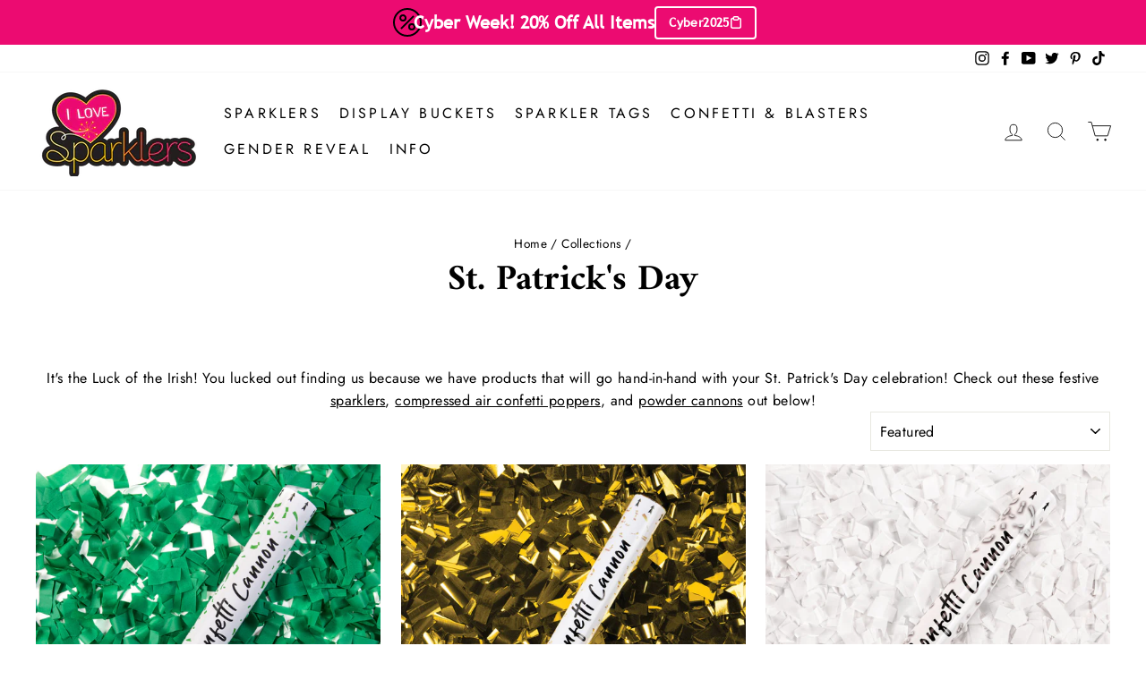

--- FILE ---
content_type: text/html; charset=utf-8
request_url: https://www.sparklersrus.com/collections/st-patricks-day
body_size: 60053
content:
<!doctype html>
<html class="no-js" lang="en" dir="ltr">
<head>

<!-- Google Tag Manager -->
<script>(function(w,d,s,l,i){w[l]=w[l]||[];w[l].push({'gtm.start':
new Date().getTime(),event:'gtm.js'});var f=d.getElementsByTagName(s)[0],
j=d.createElement(s),dl=l!='dataLayer'?'&l='+l:'';j.async=true;j.src=
'https://www.googletagmanager.com/gtm.js?id='+i+dl;f.parentNode.insertBefore(j,f);
})(window,document,'script','dataLayer','GTM-PJVR5JW');</script>
<!-- End Google Tag Manager -->
<!-- TAGinstall START -->
<script>
 (function(w) {  var first = document.getElementsByTagName('script')[0];  var script = document.createElement('script');  script.async = true;  script.src = "\/\/www.sparklersrus.com\/cdn\/shop\/t\/17\/assets\/dataLayer.js?v=100984351315984907461715745968";  script.addEventListener ("load", function() {  function start() {    var allProducts = [{name: "Green Confetti Cannon",title: "Green Confetti Cannon",id: "301-G",price: "3.5",brand: "I Love Sparklers",category: "Confetti Cannons",variant: "12 inch",productId: "4889734545496",variantId: "48877703332150",handle: "green-confetti-cannon",},{name: "Gold Metallic Confetti Cannon",title: "Gold Metallic Confetti Cannon",id: "301-GC",price: "3.5",brand: "ilovesparklers",category: "Confetti Cannons",variant: "12 inch",productId: "4485483528280",variantId: "48877786202422",handle: "gold-metallic-confetti-cannons",},{name: "White Confetti Cannon",title: "White Confetti Cannon",id: "213-1",price: "3.5",brand: "ilovesparklers",category: "Confetti Cannons",variant: "White Biodegradable Confetti \/ 18 inch",productId: "4484052549720",variantId: "48877991395638",handle: "18-white-confetti-cannon",},{name: "Green Powder Cannon",title: "Green Powder Cannon",id: "281-G",price: "7.0",brand: "I Love Sparklers",category: "Powder cannon",variant: "Default Title",productId: "6690440773720",variantId: "39507248840792",handle: "green-powder-cannon",},{name: "White Powder Cannon",title: "White Powder Cannon",id: "281-W",price: "7.0",brand: "I Love Sparklers",category: "Powder cannon",variant: "Default Title",productId: "6690437267544",variantId: "39507245662296",handle: "white-powder-cannon",},{name: "Green Color Powder Extinguisher",title: "Green Color Powder Extinguisher",id: "306-G",price: "9.49",brand: "I Love Sparklers",category: "Powder Extinguishers",variant: "Default Title",productId: "9490567168310",variantId: "49297611391286",handle: "green-powder-extinguisher",},{name: "6\" Bottle Top and Cake Sparklers",title: "6\" Bottle Top and Cake Sparklers",id: "222",price: "8.95",brand: "ilovesparklers",category: "Bottle Top \/ Cake Sparklers",variant: "6\" Inch Bottle Top \/ Cake Sparklers 4 pack",productId: "4486323273816",variantId: "32248318001240",handle: "6-inch-bottle-top-cake-sparklers",},{name: "4\" Bottle Top and Cake Sparklers",title: "4\" Bottle Top and Cake Sparklers",id: "223",price: "7.95",brand: "ilovesparklers",category: "Bottle Top \/ Cake Sparklers",variant: "4\" Inch Bottle Top \/ Cake Sparklers",productId: "4486325600344",variantId: "32248330125400",handle: "4-inch-bottle-top-cake-sparklers",},{name: "10 Inch Gold Wire Sparklers (40 Sparklers)",title: "10 Inch Gold Wire Sparklers (40 Sparklers)",id: "206",price: "12.0",brand: "I Love Sparklers",category: "Wedding Sparklers",variant: "Default Title",productId: "4479953535064",variantId: "32215109599320",handle: "10-inch-gold-wire-sparklers",},];  var shopCurrency = 'USD';  var collectionTitle = "St. Patrick's Day";    var customer = {  customerType: 'guest'  };    var pageType = 'Collection Page';  var searchPerformed = false;  var cart = {  "items": [],  "total": 0.0,  "currency": "USD",  };  if (!w.__TAGinstall) {  console.error('Unable to initialize Easy Tag - GTM & Data Layer.');  return;  }  w.__TAGinstall.init({  shopCurrency, allProducts, collectionTitle, searchPerformed, pageType, customer, cartData: cart  });    w.__TAGinstall.onCollectionPage({  shopCurrency, collectionTitle, pageType, allProducts, searchPerformed  });    };  if (w.__TAGinstall && w.__TAGinstall.boot) {  w.__TAGinstall.boot(start);  }  }, false);  first.parentNode.insertBefore(script, first); })(window);
</script>
<!-- TAGinstall END -->
<!-- Global site tag (gtag.js) - Google Ads: 1031348000-->
<script async src="https://www.googletagmanager.com/gtag/js?id=AW-1031348000"></script>
<script>
  window.dataLayer = window.dataLayer || [];
  function gtag(){dataLayer.push(arguments);}
  gtag('js', new Date());
  gtag('config', 'AW-1031348000');
</script><!-- "snippets/limespot.liquid" was not rendered, the associated app was uninstalled -->
<!-- Stock Alerts is generated by Ordersify -->
<style type="text/css">
  #bis-inline-button { min-height: 50px; }
</style>
<style type="text/css">
    
</style>
<script type="text/javascript">
  window.ORDERSIFY_BIS = window.ORDERSIFY_BIS || {};
  window.ORDERSIFY_BIS.template = "collection";
  window.ORDERSIFY_BIS.language = "en";
  window.ORDERSIFY_BIS.primary_language = "en";
  window.ORDERSIFY_BIS.variant_inventory = [];
  window.ORDERSIFY_BIS.product_collections = [];
  
  
  window.ORDERSIFY_BIS.shop = "ilovesparklers.myshopify.com";
  window.ORDERSIFY_BIS.variant_inventory = [];
  
  
  window.ORDERSIFY_BIS.popupSetting = {
    "is_brand_mark": true,
    "font_family": "Anton",
    "is_multiple_language": false,
    "font_size": 14,
    "popup_border_radius": 4,
    "popup_heading_color": "#212b36",
    "popup_text_color": "#212b36",
    "is_message_enable": false,
    "is_sms_enable": false,
    "is_accepts_marketing_enable": false,
    "field_border_radius": 4,
    "popup_button_color": "#ffffff",
    "popup_button_bg_color": "#ec0b71",
    "is_float_button": false,
    "is_inline_form": false,
    "inline_form_selector": null,
    "inline_form_position": null,
    "float_button_position": "right",
    "float_button_top": 15,
    "float_button_color": "#ffffff",
    "float_button_bg_color": "#ec0b71",
    "is_inline_button": true,
    "inline_button_color": "#ffffff",
    "inline_button_bg_color": "#ec0b71",
    "is_push_notification_enable": false,
    "is_overlay_close": false,
    "ignore_collection_ids": "",
    "ignore_product_tags": "",
    "ignore_product_ids": "",
    "is_auto_translation": false,
    "selector": "#ods-bis",
    "selector_position": "right",
    "is_ga": false,
    "is_fp": false,
    "is_fb_checkbox": false,
    "fb_page_id": null,
    "is_pushowl": false
};
  window.ORDERSIFY_BIS.product = null;
  window.ORDERSIFY_BIS.currentVariant = null;
  window.ORDERSIFY_BIS.stockRemainingSetting = {
    "status": false,
    "selector": "#osf_stock_remaining",
    "selector_position": "inside",
    "font_family": "Lato",
    "font_size": 13,
    "content": "Low stock! Only {{ quantity }} items left!",
    "display_quantity": 100
};
  
    window.ORDERSIFY_BIS.translations = {
    "en": {
        "inline_button_text": "Notify when available",
        "float_button_text": "Notify when available",
        "popup_heading": "Notify me when available",
        "popup_description": "We will send you a notification as soon as this product is available again.",
        "popup_button_text": "Notify me",
        "popup_note": "We respect your privacy and don't share your email with anybody.",
        "field_email_placeholder": "eg. username@example.com",
        "field_message_placeholder": "Tell something about your requirements to shop",
        "success_text": "You subscribed notification successfully",
        "required_email": "Your email is required",
        "invalid_email": "Your email is invalid",
        "invalid_message": "Your message must be less then 255 characters",
        "push_notification_message": "Receive via web notification",
        "low_stock_content": "Low stock! Only {{ quantity }} items left!"
    }
};
  
</script>

<!-- End of Stock Alerts is generated by Ordersify -->
  <meta charset="utf-8">
  <meta http-equiv="X-UA-Compatible" content="IE=edge,chrome=1">
  <meta name="viewport" content="width=device-width,initial-scale=1">
  <meta name="theme-color" content="#111111">
  <link rel="canonical" href="https://www.sparklersrus.com/collections/st-patricks-day">
  <link rel="preconnect" href="https://cdn.shopify.com">
  <link rel="preconnect" href="https://fonts.shopifycdn.com">
  <link rel="dns-prefetch" href="https://productreviews.shopifycdn.com">
  <link rel="dns-prefetch" href="https://ajax.googleapis.com">
  <link rel="dns-prefetch" href="https://maps.googleapis.com">
  <link rel="dns-prefetch" href="https://maps.gstatic.com">
  <link rel="dns-prefetch" href="https://cdn.livechatinc.com">
  <link rel="dns-prefetch" href="https://connect.facebook.net">
  <link rel="dns-prefetch" href="https://static.nexusmedia-ua.com">
  <link rel="dns-prefetch" href="https://trustspot.io"><link rel="shortcut icon" href="//www.sparklersrus.com/cdn/shop/files/Sparklers_Logo_32x32.jpg?v=1614393665" type="image/png" /><title>St Patrick&#39;s Day Sparklers &amp; Festive Celebrations
&ndash; I Love Sparklers
</title>
<meta name="description" content="It&#39;s the Luck of the Irish! You lucked out finding us because we have products that will go hand-in-hand with your St. Patrick&#39;s Day celebration! Check out these festive sparklers, compressed air confetti poppers, and powder cannons out below!"><meta property="og:site_name" content="I Love Sparklers">
  <meta property="og:url" content="https://www.sparklersrus.com/collections/st-patricks-day">
  <meta property="og:title" content="St Patrick&#39;s Day Sparklers &amp; Festive Celebrations">
  <meta property="og:type" content="website">
  <meta property="og:description" content="It&#39;s the Luck of the Irish! You lucked out finding us because we have products that will go hand-in-hand with your St. Patrick&#39;s Day celebration! Check out these festive sparklers, compressed air confetti poppers, and powder cannons out below!"><meta property="og:image" content="http://www.sparklersrus.com/cdn/shop/collections/shutterstock_1089055445_1200x630.jpg?v=1663185065">
  <meta property="og:image:secure_url" content="https://www.sparklersrus.com/cdn/shop/collections/shutterstock_1089055445_1200x630.jpg?v=1663185065">
  <meta name="twitter:site" content="@ilovesparklers">
  <meta name="twitter:card" content="summary_large_image">
  <meta name="twitter:title" content="St Patrick&#39;s Day Sparklers &amp; Festive Celebrations">
  <meta name="twitter:description" content="It&#39;s the Luck of the Irish! You lucked out finding us because we have products that will go hand-in-hand with your St. Patrick&#39;s Day celebration! Check out these festive sparklers, compressed air confetti poppers, and powder cannons out below!">
<style data-shopify>@font-face {
  font-family: Amiri;
  font-weight: 700;
  font-style: normal;
  font-display: swap;
  src: url("//www.sparklersrus.com/cdn/fonts/amiri/amiri_n7.18bdf9995a65958ebe1ecc6a8e58369f2e5fde36.woff2") format("woff2"),
       url("//www.sparklersrus.com/cdn/fonts/amiri/amiri_n7.4018e09897bebe29690de457ff22ede457913518.woff") format("woff");
}

  @font-face {
  font-family: Jost;
  font-weight: 400;
  font-style: normal;
  font-display: swap;
  src: url("//www.sparklersrus.com/cdn/fonts/jost/jost_n4.d47a1b6347ce4a4c9f437608011273009d91f2b7.woff2") format("woff2"),
       url("//www.sparklersrus.com/cdn/fonts/jost/jost_n4.791c46290e672b3f85c3d1c651ef2efa3819eadd.woff") format("woff");
}


  @font-face {
  font-family: Jost;
  font-weight: 600;
  font-style: normal;
  font-display: swap;
  src: url("//www.sparklersrus.com/cdn/fonts/jost/jost_n6.ec1178db7a7515114a2d84e3dd680832b7af8b99.woff2") format("woff2"),
       url("//www.sparklersrus.com/cdn/fonts/jost/jost_n6.b1178bb6bdd3979fef38e103a3816f6980aeaff9.woff") format("woff");
}

  @font-face {
  font-family: Jost;
  font-weight: 400;
  font-style: italic;
  font-display: swap;
  src: url("//www.sparklersrus.com/cdn/fonts/jost/jost_i4.b690098389649750ada222b9763d55796c5283a5.woff2") format("woff2"),
       url("//www.sparklersrus.com/cdn/fonts/jost/jost_i4.fd766415a47e50b9e391ae7ec04e2ae25e7e28b0.woff") format("woff");
}

  @font-face {
  font-family: Jost;
  font-weight: 600;
  font-style: italic;
  font-display: swap;
  src: url("//www.sparklersrus.com/cdn/fonts/jost/jost_i6.9af7e5f39e3a108c08f24047a4276332d9d7b85e.woff2") format("woff2"),
       url("//www.sparklersrus.com/cdn/fonts/jost/jost_i6.2bf310262638f998ed206777ce0b9a3b98b6fe92.woff") format("woff");
}

</style><link href="//www.sparklersrus.com/cdn/shop/t/17/assets/theme.css?v=52736490396132661521746114022" rel="stylesheet" type="text/css" media="all" />
  <link href="//www.sparklersrus.com/cdn/shop/t/17/assets/custom.css?v=53773939044011632851715745968" rel="stylesheet" type="text/css" media="all" />
<style data-shopify>:root {
    --typeHeaderPrimary: Amiri;
    --typeHeaderFallback: serif;
    --typeHeaderSize: 40px;
    --typeHeaderWeight: 700;
    --typeHeaderLineHeight: 1;
    --typeHeaderSpacing: 0.0em;

    --typeBasePrimary:Jost;
    --typeBaseFallback:sans-serif;
    --typeBaseSize: 16px;
    --typeBaseWeight: 400;
    --typeBaseSpacing: 0.025em;
    --typeBaseLineHeight: 1.6;

    --typeCollectionTitle: 18px;

    --iconWeight: 2px;
    --iconLinecaps: miter;

    
      --buttonRadius: 50px;
    

    --colorGridOverlayOpacity: 0.1;
  }</style><script>
    document.documentElement.className = document.documentElement.className.replace('no-js', 'js');

    window.theme = window.theme || {};
    theme.routes = {
      home: "/",
      cart: "/cart",
      cartAdd: "/cart/add.js",
      cartChange: "/cart/change"
    };
    theme.strings = {
      soldOut: "Out Of Stock",
      unavailable: "Unavailable",
      stockLabel: "Only [count] items in stock!",
      willNotShipUntil: "Will not ship until [date]",
      willBeInStockAfter: "Will be in stock after [date]",
      waitingForStock: "Inventory on the way",
      savePrice: "Save [saved_amount]",
      cartEmpty: "Your cart is currently empty.",
      cartTermsConfirmation: "You must agree with the terms and conditions of sales to check out"
    };
    theme.settings = {
      dynamicVariantsEnable: true,
      dynamicVariantType: "button",
      cartType: "page",
      moneyFormat: "${{amount}}",
      saveType: "dollar",
      recentlyViewedEnabled: false,
      predictiveSearch: true,
      predictiveSearchType: "product,article,page",
      inventoryThreshold: 10,
      quickView: true,
      themeName: 'Impulse',
      themeVersion: "3.6.2"
    };
  </script>

  <script>window.nfecShopVersion = '1764851135';window.nfecJsVersion = '449674';window.nfecCVersion = 68798</script><script>window.performance && window.performance.mark && window.performance.mark('shopify.content_for_header.start');</script><meta name="facebook-domain-verification" content="vo01fzlramir5wv8ihhxlnlao5zjht">
<meta name="facebook-domain-verification" content="vo01fzlramir5wv8ihhxlnlao5zjht">
<meta name="google-site-verification" content="5jL9QWECAQwTjjrmnKQpRrpARTgFvn9JIUMoagobf8k">
<meta id="shopify-digital-wallet" name="shopify-digital-wallet" content="/25539051608/digital_wallets/dialog">
<meta name="shopify-checkout-api-token" content="79b7baa4f15ea8ea3eca95b3abb806f4">
<meta id="in-context-paypal-metadata" data-shop-id="25539051608" data-venmo-supported="false" data-environment="production" data-locale="en_US" data-paypal-v4="true" data-currency="USD">
<link rel="alternate" type="application/atom+xml" title="Feed" href="/collections/st-patricks-day.atom" />
<link rel="alternate" type="application/json+oembed" href="https://www.sparklersrus.com/collections/st-patricks-day.oembed">
<script async="async" src="/checkouts/internal/preloads.js?locale=en-US"></script>
<link rel="preconnect" href="https://shop.app" crossorigin="anonymous">
<script async="async" src="https://shop.app/checkouts/internal/preloads.js?locale=en-US&shop_id=25539051608" crossorigin="anonymous"></script>
<script id="apple-pay-shop-capabilities" type="application/json">{"shopId":25539051608,"countryCode":"US","currencyCode":"USD","merchantCapabilities":["supports3DS"],"merchantId":"gid:\/\/shopify\/Shop\/25539051608","merchantName":"I Love Sparklers","requiredBillingContactFields":["postalAddress","email","phone"],"requiredShippingContactFields":["postalAddress","email","phone"],"shippingType":"shipping","supportedNetworks":["visa","masterCard","amex","discover","elo","jcb"],"total":{"type":"pending","label":"I Love Sparklers","amount":"1.00"},"shopifyPaymentsEnabled":true,"supportsSubscriptions":true}</script>
<script id="shopify-features" type="application/json">{"accessToken":"79b7baa4f15ea8ea3eca95b3abb806f4","betas":["rich-media-storefront-analytics"],"domain":"www.sparklersrus.com","predictiveSearch":true,"shopId":25539051608,"locale":"en"}</script>
<script>var Shopify = Shopify || {};
Shopify.shop = "ilovesparklers.myshopify.com";
Shopify.locale = "en";
Shopify.currency = {"active":"USD","rate":"1.0"};
Shopify.country = "US";
Shopify.theme = {"name":"[Navidium] of  Impulse","id":167823835446,"schema_name":"Impulse","schema_version":"3.6.2","theme_store_id":857,"role":"main"};
Shopify.theme.handle = "null";
Shopify.theme.style = {"id":null,"handle":null};
Shopify.cdnHost = "www.sparklersrus.com/cdn";
Shopify.routes = Shopify.routes || {};
Shopify.routes.root = "/";</script>
<script type="module">!function(o){(o.Shopify=o.Shopify||{}).modules=!0}(window);</script>
<script>!function(o){function n(){var o=[];function n(){o.push(Array.prototype.slice.apply(arguments))}return n.q=o,n}var t=o.Shopify=o.Shopify||{};t.loadFeatures=n(),t.autoloadFeatures=n()}(window);</script>
<script>
  window.ShopifyPay = window.ShopifyPay || {};
  window.ShopifyPay.apiHost = "shop.app\/pay";
  window.ShopifyPay.redirectState = null;
</script>
<script id="shop-js-analytics" type="application/json">{"pageType":"collection"}</script>
<script defer="defer" async type="module" src="//www.sparklersrus.com/cdn/shopifycloud/shop-js/modules/v2/client.init-shop-cart-sync_D0dqhulL.en.esm.js"></script>
<script defer="defer" async type="module" src="//www.sparklersrus.com/cdn/shopifycloud/shop-js/modules/v2/chunk.common_CpVO7qML.esm.js"></script>
<script type="module">
  await import("//www.sparklersrus.com/cdn/shopifycloud/shop-js/modules/v2/client.init-shop-cart-sync_D0dqhulL.en.esm.js");
await import("//www.sparklersrus.com/cdn/shopifycloud/shop-js/modules/v2/chunk.common_CpVO7qML.esm.js");

  window.Shopify.SignInWithShop?.initShopCartSync?.({"fedCMEnabled":true,"windoidEnabled":true});

</script>
<script>
  window.Shopify = window.Shopify || {};
  if (!window.Shopify.featureAssets) window.Shopify.featureAssets = {};
  window.Shopify.featureAssets['shop-js'] = {"shop-cart-sync":["modules/v2/client.shop-cart-sync_D9bwt38V.en.esm.js","modules/v2/chunk.common_CpVO7qML.esm.js"],"init-fed-cm":["modules/v2/client.init-fed-cm_BJ8NPuHe.en.esm.js","modules/v2/chunk.common_CpVO7qML.esm.js"],"init-shop-email-lookup-coordinator":["modules/v2/client.init-shop-email-lookup-coordinator_pVrP2-kG.en.esm.js","modules/v2/chunk.common_CpVO7qML.esm.js"],"shop-cash-offers":["modules/v2/client.shop-cash-offers_CNh7FWN-.en.esm.js","modules/v2/chunk.common_CpVO7qML.esm.js","modules/v2/chunk.modal_DKF6x0Jh.esm.js"],"init-shop-cart-sync":["modules/v2/client.init-shop-cart-sync_D0dqhulL.en.esm.js","modules/v2/chunk.common_CpVO7qML.esm.js"],"init-windoid":["modules/v2/client.init-windoid_DaoAelzT.en.esm.js","modules/v2/chunk.common_CpVO7qML.esm.js"],"shop-toast-manager":["modules/v2/client.shop-toast-manager_1DND8Tac.en.esm.js","modules/v2/chunk.common_CpVO7qML.esm.js"],"pay-button":["modules/v2/client.pay-button_CFeQi1r6.en.esm.js","modules/v2/chunk.common_CpVO7qML.esm.js"],"shop-button":["modules/v2/client.shop-button_Ca94MDdQ.en.esm.js","modules/v2/chunk.common_CpVO7qML.esm.js"],"shop-login-button":["modules/v2/client.shop-login-button_DPYNfp1Z.en.esm.js","modules/v2/chunk.common_CpVO7qML.esm.js","modules/v2/chunk.modal_DKF6x0Jh.esm.js"],"avatar":["modules/v2/client.avatar_BTnouDA3.en.esm.js"],"shop-follow-button":["modules/v2/client.shop-follow-button_BMKh4nJE.en.esm.js","modules/v2/chunk.common_CpVO7qML.esm.js","modules/v2/chunk.modal_DKF6x0Jh.esm.js"],"init-customer-accounts-sign-up":["modules/v2/client.init-customer-accounts-sign-up_CJXi5kRN.en.esm.js","modules/v2/client.shop-login-button_DPYNfp1Z.en.esm.js","modules/v2/chunk.common_CpVO7qML.esm.js","modules/v2/chunk.modal_DKF6x0Jh.esm.js"],"init-shop-for-new-customer-accounts":["modules/v2/client.init-shop-for-new-customer-accounts_BoBxkgWu.en.esm.js","modules/v2/client.shop-login-button_DPYNfp1Z.en.esm.js","modules/v2/chunk.common_CpVO7qML.esm.js","modules/v2/chunk.modal_DKF6x0Jh.esm.js"],"init-customer-accounts":["modules/v2/client.init-customer-accounts_DCuDTzpR.en.esm.js","modules/v2/client.shop-login-button_DPYNfp1Z.en.esm.js","modules/v2/chunk.common_CpVO7qML.esm.js","modules/v2/chunk.modal_DKF6x0Jh.esm.js"],"checkout-modal":["modules/v2/client.checkout-modal_U_3e4VxF.en.esm.js","modules/v2/chunk.common_CpVO7qML.esm.js","modules/v2/chunk.modal_DKF6x0Jh.esm.js"],"lead-capture":["modules/v2/client.lead-capture_DEgn0Z8u.en.esm.js","modules/v2/chunk.common_CpVO7qML.esm.js","modules/v2/chunk.modal_DKF6x0Jh.esm.js"],"shop-login":["modules/v2/client.shop-login_CoM5QKZ_.en.esm.js","modules/v2/chunk.common_CpVO7qML.esm.js","modules/v2/chunk.modal_DKF6x0Jh.esm.js"],"payment-terms":["modules/v2/client.payment-terms_BmrqWn8r.en.esm.js","modules/v2/chunk.common_CpVO7qML.esm.js","modules/v2/chunk.modal_DKF6x0Jh.esm.js"]};
</script>
<script>(function() {
  var isLoaded = false;
  function asyncLoad() {
    if (isLoaded) return;
    isLoaded = true;
    var urls = ["https:\/\/shopify.orderdeadline.com\/app\/frontend\/js\/order-deadline.min.js?shop=ilovesparklers.myshopify.com","https:\/\/formbuilder.hulkapps.com\/skeletopapp.js?shop=ilovesparklers.myshopify.com","https:\/\/shopify.livechatinc.com\/api\/v2\/script\/96d15756-eb27-4260-b07f-157d9525f364\/widget.js?shop=ilovesparklers.myshopify.com","https:\/\/cdn.ordersify.com\/sdk\/productalerts-shopify.js?shop=ilovesparklers.myshopify.com","https:\/\/d5zu2f4xvqanl.cloudfront.net\/42\/fe\/loader_2.js?shop=ilovesparklers.myshopify.com","https:\/\/fp.zifyapp.com\/js\/frontend\/scripttag.js?shop=ilovesparklers.myshopify.com","https:\/\/sdks.automizely.com\/conversions\/v1\/conversions.js?app_connection_id=792cf42ab4a54a8cb5ad8cf41f213910\u0026mapped_org_id=1d0f6b0f513219367ab8cf08a3f6dc3e_v1\u0026shop=ilovesparklers.myshopify.com","https:\/\/app.adoric-om.com\/adoric.js?key=1319e5713eea492d1f7d2a74198a8c78\u0026shop=ilovesparklers.myshopify.com","https:\/\/cdn.rebuyengine.com\/onsite\/js\/rebuy.js?shop=ilovesparklers.myshopify.com","https:\/\/cdn.zigpoll.com\/zigpoll-shopify-embed.js?accountId=6789612e3b759803aca5442a\u0026shop=ilovesparklers.myshopify.com","https:\/\/d33a6lvgbd0fej.cloudfront.net\/script_tag\/secomapp.scripttag.js?shop=ilovesparklers.myshopify.com"];
    for (var i = 0; i < urls.length; i++) {
      var s = document.createElement('script');
      s.type = 'text/javascript';
      s.async = true;
      s.src = urls[i];
      var x = document.getElementsByTagName('script')[0];
      x.parentNode.insertBefore(s, x);
    }
  };
  if(window.attachEvent) {
    window.attachEvent('onload', asyncLoad);
  } else {
    window.addEventListener('load', asyncLoad, false);
  }
})();</script>
<script id="__st">var __st={"a":25539051608,"offset":-21600,"reqid":"e2b19642-1994-4b0c-ba2e-164a97675e52-1764860697","pageurl":"www.sparklersrus.com\/collections\/st-patricks-day","u":"346dca8bccd0","p":"collection","rtyp":"collection","rid":261247860824};</script>
<script>window.ShopifyPaypalV4VisibilityTracking = true;</script>
<script id="captcha-bootstrap">!function(){'use strict';const t='contact',e='account',n='new_comment',o=[[t,t],['blogs',n],['comments',n],[t,'customer']],c=[[e,'customer_login'],[e,'guest_login'],[e,'recover_customer_password'],[e,'create_customer']],r=t=>t.map((([t,e])=>`form[action*='/${t}']:not([data-nocaptcha='true']) input[name='form_type'][value='${e}']`)).join(','),a=t=>()=>t?[...document.querySelectorAll(t)].map((t=>t.form)):[];function s(){const t=[...o],e=r(t);return a(e)}const i='password',u='form_key',d=['recaptcha-v3-token','g-recaptcha-response','h-captcha-response',i],f=()=>{try{return window.sessionStorage}catch{return}},m='__shopify_v',_=t=>t.elements[u];function p(t,e,n=!1){try{const o=window.sessionStorage,c=JSON.parse(o.getItem(e)),{data:r}=function(t){const{data:e,action:n}=t;return t[m]||n?{data:e,action:n}:{data:t,action:n}}(c);for(const[e,n]of Object.entries(r))t.elements[e]&&(t.elements[e].value=n);n&&o.removeItem(e)}catch(o){console.error('form repopulation failed',{error:o})}}const l='form_type',E='cptcha';function T(t){t.dataset[E]=!0}const w=window,h=w.document,L='Shopify',v='ce_forms',y='captcha';let A=!1;((t,e)=>{const n=(g='f06e6c50-85a8-45c8-87d0-21a2b65856fe',I='https://cdn.shopify.com/shopifycloud/storefront-forms-hcaptcha/ce_storefront_forms_captcha_hcaptcha.v1.5.2.iife.js',D={infoText:'Protected by hCaptcha',privacyText:'Privacy',termsText:'Terms'},(t,e,n)=>{const o=w[L][v],c=o.bindForm;if(c)return c(t,g,e,D).then(n);var r;o.q.push([[t,g,e,D],n]),r=I,A||(h.body.append(Object.assign(h.createElement('script'),{id:'captcha-provider',async:!0,src:r})),A=!0)});var g,I,D;w[L]=w[L]||{},w[L][v]=w[L][v]||{},w[L][v].q=[],w[L][y]=w[L][y]||{},w[L][y].protect=function(t,e){n(t,void 0,e),T(t)},Object.freeze(w[L][y]),function(t,e,n,w,h,L){const[v,y,A,g]=function(t,e,n){const i=e?o:[],u=t?c:[],d=[...i,...u],f=r(d),m=r(i),_=r(d.filter((([t,e])=>n.includes(e))));return[a(f),a(m),a(_),s()]}(w,h,L),I=t=>{const e=t.target;return e instanceof HTMLFormElement?e:e&&e.form},D=t=>v().includes(t);t.addEventListener('submit',(t=>{const e=I(t);if(!e)return;const n=D(e)&&!e.dataset.hcaptchaBound&&!e.dataset.recaptchaBound,o=_(e),c=g().includes(e)&&(!o||!o.value);(n||c)&&t.preventDefault(),c&&!n&&(function(t){try{if(!f())return;!function(t){const e=f();if(!e)return;const n=_(t);if(!n)return;const o=n.value;o&&e.removeItem(o)}(t);const e=Array.from(Array(32),(()=>Math.random().toString(36)[2])).join('');!function(t,e){_(t)||t.append(Object.assign(document.createElement('input'),{type:'hidden',name:u})),t.elements[u].value=e}(t,e),function(t,e){const n=f();if(!n)return;const o=[...t.querySelectorAll(`input[type='${i}']`)].map((({name:t})=>t)),c=[...d,...o],r={};for(const[a,s]of new FormData(t).entries())c.includes(a)||(r[a]=s);n.setItem(e,JSON.stringify({[m]:1,action:t.action,data:r}))}(t,e)}catch(e){console.error('failed to persist form',e)}}(e),e.submit())}));const S=(t,e)=>{t&&!t.dataset[E]&&(n(t,e.some((e=>e===t))),T(t))};for(const o of['focusin','change'])t.addEventListener(o,(t=>{const e=I(t);D(e)&&S(e,y())}));const B=e.get('form_key'),M=e.get(l),P=B&&M;t.addEventListener('DOMContentLoaded',(()=>{const t=y();if(P)for(const e of t)e.elements[l].value===M&&p(e,B);[...new Set([...A(),...v().filter((t=>'true'===t.dataset.shopifyCaptcha))])].forEach((e=>S(e,t)))}))}(h,new URLSearchParams(w.location.search),n,t,e,['guest_login'])})(!0,!0)}();</script>
<script integrity="sha256-52AcMU7V7pcBOXWImdc/TAGTFKeNjmkeM1Pvks/DTgc=" data-source-attribution="shopify.loadfeatures" defer="defer" src="//www.sparklersrus.com/cdn/shopifycloud/storefront/assets/storefront/load_feature-81c60534.js" crossorigin="anonymous"></script>
<script crossorigin="anonymous" defer="defer" src="//www.sparklersrus.com/cdn/shopifycloud/storefront/assets/shopify_pay/storefront-65b4c6d7.js?v=20250812"></script>
<script data-source-attribution="shopify.dynamic_checkout.dynamic.init">var Shopify=Shopify||{};Shopify.PaymentButton=Shopify.PaymentButton||{isStorefrontPortableWallets:!0,init:function(){window.Shopify.PaymentButton.init=function(){};var t=document.createElement("script");t.src="https://www.sparklersrus.com/cdn/shopifycloud/portable-wallets/latest/portable-wallets.en.js",t.type="module",document.head.appendChild(t)}};
</script>
<script data-source-attribution="shopify.dynamic_checkout.buyer_consent">
  function portableWalletsHideBuyerConsent(e){var t=document.getElementById("shopify-buyer-consent"),n=document.getElementById("shopify-subscription-policy-button");t&&n&&(t.classList.add("hidden"),t.setAttribute("aria-hidden","true"),n.removeEventListener("click",e))}function portableWalletsShowBuyerConsent(e){var t=document.getElementById("shopify-buyer-consent"),n=document.getElementById("shopify-subscription-policy-button");t&&n&&(t.classList.remove("hidden"),t.removeAttribute("aria-hidden"),n.addEventListener("click",e))}window.Shopify?.PaymentButton&&(window.Shopify.PaymentButton.hideBuyerConsent=portableWalletsHideBuyerConsent,window.Shopify.PaymentButton.showBuyerConsent=portableWalletsShowBuyerConsent);
</script>
<script data-source-attribution="shopify.dynamic_checkout.cart.bootstrap">document.addEventListener("DOMContentLoaded",(function(){function t(){return document.querySelector("shopify-accelerated-checkout-cart, shopify-accelerated-checkout")}if(t())Shopify.PaymentButton.init();else{new MutationObserver((function(e,n){t()&&(Shopify.PaymentButton.init(),n.disconnect())})).observe(document.body,{childList:!0,subtree:!0})}}));
</script>
<link id="shopify-accelerated-checkout-styles" rel="stylesheet" media="screen" href="https://www.sparklersrus.com/cdn/shopifycloud/portable-wallets/latest/accelerated-checkout-backwards-compat.css" crossorigin="anonymous">
<style id="shopify-accelerated-checkout-cart">
        #shopify-buyer-consent {
  margin-top: 1em;
  display: inline-block;
  width: 100%;
}

#shopify-buyer-consent.hidden {
  display: none;
}

#shopify-subscription-policy-button {
  background: none;
  border: none;
  padding: 0;
  text-decoration: underline;
  font-size: inherit;
  cursor: pointer;
}

#shopify-subscription-policy-button::before {
  box-shadow: none;
}

      </style>

<script>window.performance && window.performance.mark && window.performance.mark('shopify.content_for_header.end');</script>



  <script src="//www.sparklersrus.com/cdn/shop/t/17/assets/vendor-scripts-v7.js" defer="defer"></script><script src="//www.sparklersrus.com/cdn/shop/t/17/assets/theme.js?v=9435249751767744711715745968" defer="defer"></script>
  <script src="//www.sparklersrus.com/cdn/shop/t/17/assets/custom.js?v=109104129661259991241715745968" defer="defer"></script><link rel="stylesheet" type="text/css" href='//www.sparklersrus.com/cdn/shop/t/17/assets/sca.storepickup.css?v=75763308120126237101715745968' />



<script id="sca_fg_cart_ShowGiftAsProductTemplate" type="text/template">
  
  <div class="item not-sca-qv" id="sca-freegift-{{productID}}">
    <a class="close_box" style="display: none;position: absolute;top:5px;right: 10px;font-size: 22px;font-weight: bold;cursor: pointer;text-decoration:none;color: #aaa;">×</a>
    <a href="/products/{{productHandle}}" target="_blank"><img style="margin-left: auto; margin-right: auto; width: 50%;" class="lazyOwl" data-src="{{productImageURL}}"></a>
    <div class="sca-product-shop">
      <div class="review-summary3">
        <div class="yotpo bottomLine" style="text-align:center"
          data-product-id="{{productID}}"
          data-product-models="{{productID}}"
          data-name="{{productTitle}}"
          data-url="/products/{{productHandle}}">
        </div>
      </div>
      <div class="f-fix"><span class="sca-product-title" style="white-space: nowrap;color:#000;{{showfgTitle}}">{{productTitle}}</span>
          <div id="product-variants-{{productID}}">
            <div class="sca-price" id="price-field-{{productID}}">
              <span class="sca-old-price">{{variant_compare_at_price}}</span>
              <span class="sca-special-price">{{variant_price}}</span>
            </div>
            <div id="stay-content-sca-freegift-{{productID}}" class="sca-fg-cart-item">
              <a class="close_box" style="display: none;position: absolute;top:5px;right: 10px;font-size: 22px;font-weight: bold;cursor: pointer;text-decoration:none;color: #aaa;">×</a>
              <select id="product-select-{{productID}}" name="id" style="display: none">
                {{optionVariantData}}
              </select>
            </div>
          </div>
          <button type='button' id="sca-btn-select-{{productID}}" class="sca-button" onclick="onclickSelect_{{productID}}();"><span>{{SelectButton}}</span></button>
          <button type='button' id="sca-btn-{{productID}}" class="sca-button" style="display: none"><span>{{AddToCartButton}}</span></button>
      </div>
    </div>
  </div>
  
</script>
<script id = "sca_fg_cart_ShowGiftAsProductScriptTemplate" type="text/template">
  
  
    var selectCallback_{{productID}}=function(t,a){if(t?(t.available?(SECOMAPP.jQuery("#sca-btn-{{productID}}").removeClass("disabled").removeAttr("disabled").html("<span>{{AddToCartButton}}</span>").fadeTo(200,1),SECOMAPP.jQuery("#sca-btn-{{productID}}").unbind("click"),SECOMAPP.jQuery("#sca-btn-{{productID}}").click(SECOMAPP.jQuery.proxy(function(){SECOMAPP.addGiftToCart(t.id,1)},t))):SECOMAPP.jQuery("#sca-btn-{{productID}}").html("<span>{{UnavailableButton}}</span>").addClass("disabled").attr("disabled","disabled").fadeTo(200,.5),t.compare_at_price>t.price?SECOMAPP.jQuery("#price-field-{{productID}}").html("<span class='sca-old-price'>"+SECOMAPP.formatMoney(t.compare_at_price)+"</span>&nbsp;<s class='sca-special-price'>"+SECOMAPP.formatMoney(t.price)+"</s>"):SECOMAPP.jQuery("#price-field-{{productID}}").html("<span class='sca-special-price'>"+SECOMAPP.formatMoney(t.price)+"</span>")):SECOMAPP.jQuery("#sca-btn-{{productID}}").html("<span>{{UnavailableButton}}</span>").addClass("disabled").attr("disabled","disabled").fadeTo(200,.5),t&&t.featured_image){var e=SECOMAPP.jQuery("#sca-freegift-{{productID}} img"),_=t.featured_image,c=e[0];Shopify.Image.switchImage(_,c,function(t,a,e){SECOMAPP.jQuery(e).parents("a").attr("href",t),SECOMAPP.jQuery(e).attr("src",t)})}},onclickSelect_{{productID}}=function(t){SECOMAPP.jQuery.getJSON("/products/{{productHandle}}.js",{_:(new Date).getTime()},function(t){SECOMAPP.jQuery(".owl-item #sca-freegift-{{productID}} span.sca-product-title").html(t.title);var e=[];SECOMAPP.jQuery.each(t.options,function(t,a){e[t]=a.name}),t.options=e;for(var a={{variantsGiftList}},_={{mainVariantsList}},c=t.variants.length-1;-1<c;c--)a.indexOf(t.variants[c].id)<0&&_.indexOf(t.variants[c].id)<0&&t.variants.splice(c,1);for(var o=_.length-1;-1<o;o--){var i=a[o],r=_[o],n=-1,s=-1;for(c=t.variants.length-1;-1<c;c--)t.variants[c].id==i?n=c:t.variants[c].id==r&&(s=c);-1<n&&-1<s&n!==s?("undefined"!=typeof SECOMAPP&&void 0!==SECOMAPP.fgsettings&&!0===SECOMAPP.fgsettings.sca_sync_gift&&void 0!==SECOMAPP.fgsettings.sca_fg_gift_variant_quantity_format&&"equal_original_inventory"===SECOMAPP.fgsettings.sca_fg_gift_variant_quantity_format&&(t.variants[n].available=t.variants[s].available,t.variants[n].inventory_management=t.variants[s].inventory_management),t.variants[n].option1=t.variants[s].option1,t.variants[n].options[0].name=t.variants[s].options[0].name,t.variants[n].options[1]&&(t.variants[n].options[1].name=t.variants[s].options[1].name,t.variants[n].option2=t.variants[s].option2),t.variants[n].options[2]&&(t.variants[n].options[2].name=t.variants[s].options[2].name,t.variants[n].option3=t.variants[s].option3),t.variants[n].title=t.variants[s].title,t.variants[n].name=t.variants[s].name,t.variants[n].public_title=t.variants[s].public_title,t.variants.splice(s,1)):(t.variants[s].id=i,t.variants[s].compare_at_price||(t.variants[s].compare_at_price=t.variants[s].price),t.variants[s].price=SECOMAPP.fgdata.giftid_price_mapping[i])}SECOMAPP.jQuery("#sca-btn-select-{{productID}}").hide(),SECOMAPP.jQuery("#product-select-{{productID}}").show(),SECOMAPP.jQuery("#sca-btn-{{productID}}").show(),SECOMAPP.jQuery("#stay-content-sca-freegift-{{productID}} .close_box").show(),SECOMAPP.jQuery("#stay-content-sca-freegift-{{productID}} .close_box").click(function(){SECOMAPP.jQuery("#stay-content-sca-freegift-{{productID}}").hide(),SECOMAPP.jQuery("#sca-btn-{{productID}}").hide(),SECOMAPP.jQuery("#sca-btn-select-{{productID}}").show()}),onclickSelect_{{productID}}=function(){SECOMAPP.jQuery("#stay-content-sca-freegift-{{productID}}").show(),SECOMAPP.jQuery("#sca-btn-{{productID}}").show(),SECOMAPP.jQuery("#sca-btn-select-{{productID}}").hide()},1==t.variants.length?(-1!==t.variants[0].title.indexOf("Default")&&SECOMAPP.jQuery("#sca-freegift-{{productID}} .selector-wrapper").hide(),1==t.variants[0].available&&(SECOMAPP.jQuery("#sca-btn-{{productID}}").show(),SECOMAPP.jQuery("#sca-btn-select-{{productID}}").hide(),SECOMAPP.jQuery("#sca-btn-{{productID}}").removeClass("disabled").removeAttr("disabled").html("<span>{{AddToCartButton}}</span>").fadeTo(200,1),SECOMAPP.jQuery("#sca-btn-{{productID}}").unbind("click"),SECOMAPP.jQuery("#sca-btn-{{productID}}").click(SECOMAPP.jQuery.proxy(function(){SECOMAPP.addGiftToCart(t.variants[0].id,1)},t)))):(new Shopify.OptionSelectors("product-select-{{productID}}",{product:t,onVariantSelected:selectCallback_{{productID}},enableHistoryState:!0}),SECOMAPP.jQuery("#stay-content-sca-freegift-{{productID}}").show(),SECOMAPP.jQuery("#stay-content-sca-freegift-{{productID}}").focus())})};1=={{variantsGiftList}}.length&&onclickSelect_{{productID}}();
  
</script>

<script id="sca_fg_cart_ShowGiftAsVariantTemplate" type="text/template">
  
  <div class="item not-sca-qv" id="sca-freegift-{{variantID}}">
    <a href="/products/{{productHandle}}?variant={{originalVariantID}}" target="_blank"><img style="margin-left: auto; margin-right: auto; width: 50%;" class="lazyOwl" data-src="{{variantImageURL}}"></a>
    <div class="sca-product-shop">
      <div class="review-summary3">
        <div class="yotpo bottomLine" style="text-align:center"
          data-product-id="{{productID}}"
          data-product-models="{{productID}}"
          data-name="{{productTitle}}"
          data-url="/products/{{productHandle}}">
        </div>
      </div>
      <div class="f-fix">
        <span class="sca-product-title" style="white-space: nowrap;color:#000;">{{variantTitle}}</span>
        <div class="sca-price">
          <span class="sca-old-price">{{variant_compare_at_price}}</span>
          <span class="sca-special-price">{{variant_price}}</span>
        </div>
        <button type="button" id="sca-btn{{variantID}}" class="sca-button" onclick="SECOMAPP.addGiftToCart({{variantID}},1);">
          <span>{{AddToCartButton}}</span>
        </button>
      </div>
    </div>
  </div>
  
</script>

<script id="sca_fg_prod_GiftList" type="text/template">
  
  <a style="text-decoration: none !important" id ="{{giftShowID}}" class="product-image freegif-product-image freegift-info-{{giftShowID}}"
     title="{{giftTitle}}" href="/products/{{productsHandle}}">
    <img class="not-sca-qv" src="{{giftImgUrl}}" alt="{{giftTitle}}" />
  </a>
  
</script>

<script id="sca_fg_prod_Gift_PopupDetail" type="text/template">
  
  <div class="sca-fg-item fg-info-{{giftShowID}}" style="display:none;z-index:2147483647;">
    <div class="sca-fg-item-options">
      <div class="sca-fg-item-option-title">
        <em>{{freegiftRuleName}}</em>
      </div>
      <div class="sca-fg-item-option-ct">
        <!--        <div class="sca-fg-image-item">
                        <img src="{{giftImgUrl}}" /> -->
        <div class="sca-fg-item-name">
          <a href="#">{{giftTitle}}</a>
        </div>
        <!--        </div> -->
      </div>
    </div>
  </div>
  
</script>

<script id="sca_fg_ajax_GiftListPopup" type="text/template">
  
  <div id="freegift_popup" class="mfp-hide">
    <div id="sca-fg-owl-carousel">
      <div id="freegift_cart_container" class="sca-fg-cart-container" style="display: none;">
        <div id="freegift_message" class="owl-carousel"></div>
      </div>
      <div id="sca-fg-slider-cart" style="display: none;">
        <div class="sca-fg-cart-title">
          <strong>{{popupTitle}}</strong>
        </div>
        <div id="sca_freegift_list" class="owl-carousel"></div>
      </div>
    </div>
  </div>
  
</script>

<script id="sca_fg_checkout_confirm_popup" type="text/template">
    
         <div class='sca-fg-checkout-confirm-popup' style='font-family: "Myriad","Cardo","Big Caslon","Bodoni MT",Georgia,serif; position: relative;background: #FFF;padding: 20px 20px 50px 20px;width: auto;max-width: 500px;margin: 20px auto;'>
             <h1 style='font-family: "Oswald","Cardo","Big Caslon","Bodoni MT",Georgia,serif;'>YOU CAN STILL ADD MORE!</h1>
             <p>You get 1 free item with every product purchased. It looks like you can still add more free item(s) to your cart. What would you like to do?</p>
             <p class='sca-fg-checkout-confirm-buttons' style='float: right;'>
                 <a class='btn popup-modal-dismiss action_button add_to_cart' href='#' style='width: 200px !important;margin-right: 20px;'>ADD MORE</a>
                 <a class='btn checkout__button continue-checkout action_button add_to_cart' href='/checkout' style='width: 200px !important;'>CHECKOUT</a>
             </p>
         </div>
    
</script>



<link href="//www.sparklersrus.com/cdn/shop/t/17/assets/sca.freegift.css?v=95952017956023990191715745968" rel="stylesheet" type="text/css" media="all" />
<script src="//www.sparklersrus.com/cdn/shopifycloud/storefront/assets/themes_support/option_selection-b017cd28.js" type="text/javascript"></script>
<script data-cfasync="false">
    Shopify.money_format = "${{amount}}";
    //enable checking free gifts condition when checkout clicked
    if ((typeof SECOMAPP) === 'undefined') { window.SECOMAPP = {}; };
    SECOMAPP.enableOverrideCheckout = true;
    //    SECOMAPP.preStopAppCallback = function(cart){
    //        if(typeof yotpo!=='undefined' && typeof yotpo.initWidgets==='function'){
    //            yotpo.initWidgets();
    //        }
    //    }
</script>
<script type="text/javascript">(function(){if(typeof SECOMAPP==="undefined"){SECOMAPP={}};if(typeof Shopify==="undefined"){Shopify={}};SECOMAPP.fg_ver=1629312048;SECOMAPP.fg_scriptfile="freegifts_20210811.min.js";SECOMAPP.gifts_list_avai={"39571287867480":true};})();</script>

<script data-cfasync="false" type="text/javascript">
  /* Smart Ecommerce App (SEA Inc)
  * http://www.secomapp.com
  * Do not reuse those source codes if don't have permission of us.
  * */
  
  
  !function(){Array.isArray||(Array.isArray=function(e){return"[object Array]"===Object.prototype.toString.call(e)}),"function"!=typeof Object.create&&(Object.create=function(e){function t(){}return t.prototype=e,new t}),Object.keys||(Object.keys=function(e){var t,o=[];for(t in e)Object.prototype.hasOwnProperty.call(e,t)&&o.push(t);return o}),String.prototype.endsWith||Object.defineProperty(String.prototype,"endsWith",{value:function(e,t){var o=this.toString();(void 0===t||t>o.length)&&(t=o.length),t-=e.length;var r=o.indexOf(e,t);return-1!==r&&r===t},writable:!0,enumerable:!0,configurable:!0}),Array.prototype.indexOf||(Array.prototype.indexOf=function(e,t){var o;if(null==this)throw new TypeError('"this" is null or not defined');var r=Object(this),i=r.length>>>0;if(0===i)return-1;var n=+t||0;if(Math.abs(n)===1/0&&(n=0),n>=i)return-1;for(o=Math.max(n>=0?n:i-Math.abs(n),0);o<i;){if(o in r&&r[o]===e)return o;o++}return-1}),Array.prototype.forEach||(Array.prototype.forEach=function(e,t){var o,r;if(null==this)throw new TypeError(" this is null or not defined");var i=Object(this),n=i.length>>>0;if("function"!=typeof e)throw new TypeError(e+" is not a function");for(arguments.length>1&&(o=t),r=0;r<n;){var a;r in i&&(a=i[r],e.call(o,a,r,i)),r++}}),console=console||{},console.log=console.log||function(){},"undefined"==typeof Shopify&&(Shopify={}),"function"!=typeof Shopify.onError&&(Shopify.onError=function(){}),"undefined"==typeof SECOMAPP&&(SECOMAPP={}),SECOMAPP.removeGiftsVariant=function(e){setTimeout(function(){try{e("select option").not(".sca-fg-cart-item select option").filter(function(){var t=e(this).val(),o=e(this).text();-1!==o.indexOf(" - ")&&(o=o.slice(0,o.indexOf(" - ")));var r=[];return-1!==o.indexOf(" / ")&&(r=o.split(" / "),o=r[r.length-1]),!!(void 0!==SECOMAPP.gifts_list_avai&&void 0!==SECOMAPP.gifts_list_avai[t]||o.endsWith("% off)"))&&(e(this).parent("select").find("option").not(".sca-fg-cart-item select option").filter(function(){var r=e(this).val();return e(this).text().endsWith(o)||r==t}).remove(),e(".dropdown *,ul li,label,div").filter(function(){var r=e(this).html(),i=e(this).data("value");return r&&r.endsWith(o)||i==t}).remove(),!0)})}catch(e){console.log(e)}},500)},SECOMAPP.formatMoney=function(e,t){"string"==typeof e&&(e=e.replace(".",""));var o="",r="undefined"!=typeof Shopify&&void 0!==Shopify.money_format?Shopify.money_format:"",i=/\{\{\s*(\w+)\s*\}\}/,n=t||(void 0!==this.fgsettings&&"string"==typeof this.fgsettings.sca_currency_format&&this.fgsettings.sca_currency_format.indexOf("amount")>-1?this.fgsettings.sca_currency_format:null)||r;if(n.indexOf("amount_no_decimals_no_comma_separator")<0&&n.indexOf("amount_no_comma_separator_up_cents")<0&&n.indexOf("amount_up_cents")<0&&"function"==typeof Shopify.formatMoney)return Shopify.formatMoney(e,n);function a(e,t){return void 0===e?t:e}function s(e,t,o,r,i,n){if(t=a(t,2),o=a(o,","),r=a(r,"."),isNaN(e)||null==e)return 0;var s=(e=(e/100).toFixed(t)).split(".");return s[0].replace(/(\d)(?=(\d\d\d)+(?!\d))/g,"$1"+o)+(s[1]?i&&n?i+s[1]+n:r+s[1]:"")}switch(n.match(i)[1]){case"amount":o=s(e,2);break;case"amount_no_decimals":o=s(e,0);break;case"amount_with_comma_separator":o=s(e,2,",",".");break;case"amount_no_decimals_with_comma_separator":o=s(e,0,",",".");break;case"amount_no_decimals_no_comma_separator":o=s(e,0,"","");break;case"amount_up_cents":o=s(e,2,",","","<sup>","</sup>");break;case"amount_no_comma_separator_up_cents":o=s(e,2,"","","<sup>","</sup>")}return n.replace(i,o)},SECOMAPP.setCookie=function(e,t,o,r,i){var n=new Date;n.setTime(n.getTime()+24*o*60*60*1e3+60*r*1e3);var a="expires="+n.toUTCString();document.cookie=e+"="+t+";"+a+(i?";path="+i:";path=/")},SECOMAPP.deleteCookie=function(e,t){document.cookie=e+"=; expires=Thu, 01 Jan 1970 00:00:00 UTC; "+(t?";path="+t:";path=/")},SECOMAPP.getCookie=function(e){for(var t=e+"=",o=document.cookie.split(";"),r=0;r<o.length;r++){for(var i=o[r];" "==i.charAt(0);)i=i.substring(1);if(0==i.indexOf(t))return i.substring(t.length,i.length)}return""},SECOMAPP.getQueryString=function(){for(var e={},t=window.location.search.substring(1).split("&"),o=0;o<t.length;o++){var r=t[o].split("=");if(void 0===e[r[0]])e[r[0]]=decodeURIComponent(r[1]);else if("string"==typeof e[r[0]]){var i=[e[r[0]],decodeURIComponent(r[1])];e[r[0]]=i}else e[r[0]].push(decodeURIComponent(r[1]))}return e},SECOMAPP.freegifts_product_json=function(e){if(Array.isArray||(Array.isArray=function(e){return"[object Array]"===Object.prototype.toString.call(e)}),String.prototype.endsWith||Object.defineProperty(String.prototype,"endsWith",{value:function(e,t){var o=this.toString();(void 0===t||t>o.length)&&(t=o.length),t-=e.length;var r=o.indexOf(e,t);return-1!==r&&r===t}}),e){if(e.options&&Array.isArray(e.options))for(var t=0;t<e.options.length;t++){if(void 0!==e.options[t]&&void 0!==e.options[t].values)if((r=e.options[t]).values&&Array.isArray(r.values))for(var o=0;o<r.values.length;o++)(r.values[o].endsWith("(Freegifts)")||r.values[o].endsWith("% off)"))&&(r.values.splice(o,1),o--)}if(e.options_with_values&&Array.isArray(e.options_with_values))for(t=0;t<e.options_with_values.length;t++){var r;if(void 0!==e.options_with_values[t]&&void 0!==e.options_with_values[t].values)if((r=e.options_with_values[t]).values&&Array.isArray(r.values))for(o=0;o<r.values.length;o++)(r.values[o].title.endsWith("(Freegifts)")||r.values[o].title.endsWith("% off)"))&&(r.values.splice(o,1),o--)}var i=e.price,n=e.price_max,a=e.price_min,s=e.compare_at_price,c=e.compare_at_price_max,f=e.compare_at_price_min;if(e.variants&&Array.isArray(e.variants))for(var p=0;e.variants.length,void 0!==e.variants[p];p++){var l=e.variants[p],u=l.option3?l.option3:l.option2?l.option2:l.option1?l.option1:l.title?l.title:"";"undefined"!=typeof SECOMAPP&&void 0!==SECOMAPP.gifts_list_avai&&void 0!==SECOMAPP.gifts_list_avai[l.id]||u.endsWith("(Freegifts)")||u.endsWith("% off)")?(e.variants.splice(p,1),p-=1):((!n||n>=l.price)&&(n=l.price,i=l.price),(!a||a<=l.price)&&(a=l.price),l.compare_at_price&&((!c||c>=l.compare_at_price)&&(c=l.compare_at_price,s=l.compare_at_price),(!f||f<=l.compare_at_price)&&(f=l.compare_at_price)),void 0!==l.available&&1==l.available&&(e.available=!0))}e.price=i,e.price_max=a==n?null:a,e.price_min=n==a?null:n,e.compare_at_price=s,e.compare_at_price_max=f,e.compare_at_price_min=c,e.price_varies=n<a,e.compare_at_price_varies=c<f}return e},SECOMAPP.fg_codes=[],""!==SECOMAPP.getCookie("sca_fg_codes")&&(SECOMAPP.fg_codes=JSON.parse(SECOMAPP.getCookie("sca_fg_codes")));var e=SECOMAPP.getQueryString();e.freegifts_code&&-1===SECOMAPP.fg_codes.indexOf(e.freegifts_code)&&(void 0!==SECOMAPP.activateOnlyOnePromoCode&&!0===SECOMAPP.activateOnlyOnePromoCode&&(SECOMAPP.fg_codes=[]),SECOMAPP.fg_codes.push(e.freegifts_code),SECOMAPP.setCookie("sca_fg_codes",JSON.stringify(SECOMAPP.fg_codes)))}();
  
  ;SECOMAPP.customer={};SECOMAPP.customer.orders=[];SECOMAPP.customer.freegifts=[];;SECOMAPP.customer.email=null;SECOMAPP.customer.first_name=null;SECOMAPP.customer.last_name=null;SECOMAPP.customer.tags=null;SECOMAPP.customer.orders_count=null;SECOMAPP.customer.total_spent=null;
</script>

<link rel="stylesheet" href="//www.sparklersrus.com/cdn/shop/t/17/assets/sca-pp.css?v=178374312540912810101715745968">
 <script>
  
  SCAPPShop = {};
    
  </script>
<script src="//www.sparklersrus.com/cdn/shop/t/17/assets/sca-pp-initial.js?v=120514758660484138491715745968" type="text/javascript"></script>
   
  <meta name="msvalidate.01" content="9C7FCC8747B04A2EA149C34988F8B9F7" />
  <meta name="msvalidate.01" content="0E284ED36BC4FDD5F87C6FF622872641" />
  <meta name="msvalidate.01" content="E07BC5A23183D793B17D4588B70FFABC" />
  <meta name="google-site-verification" content="_CvGrbH519-YTqJTZz5ztLlNRG8UAoiskNpMgDB2Iy0" />
  <meta name="google-site-verification" content="JEDd0yFqx8GWPFPqlMupeAdqbdTly4v3dXRTsr48Cgs" />
  <meta name="google-site-verification" content="p96MpLqaAyGTpRzr0Wmnw1_SCoh4VV4trtSUu1ykY8Q" />





<script>
  document.addEventListener("DOMContentLoaded", function(event) {
    const style = document.getElementById('wsg-custom-style');
    if (typeof window.isWsgCustomer != "undefined" && isWsgCustomer) {
      style.innerHTML = `
        ${style.innerHTML} 
        /* A friend of hideWsg - this will _show_ only for wsg customers. Add class to an element to use */
        .showWsg {
          display: unset;
        }
        /* wholesale only CSS */
        .additional-checkout-buttons, .shopify-payment-button {
          display: none !important;
        }
        .wsg-proxy-container select {
          background-color: 
          ${
        document.querySelector('input').style.backgroundColor
          ? document.querySelector('input').style.backgroundColor
          : 'white'
        } !important;
        }
      `;
    } else {
      style.innerHTML = `
        ${style.innerHTML}
        /* Add CSS rules here for NOT wsg customers - great to hide elements from retail when we can't access the code driving the element */
        
      `;
    }

    if (typeof window.embedButtonBg !== undefined && typeof window.embedButtonText !== undefined && window.embedButtonBg !== window.embedButtonText) {
      style.innerHTML = `
        ${style.innerHTML}
        .wsg-button-fix {
          background: ${embedButtonBg} !important;
          border-color: ${embedButtonBg} !important;
          color: ${embedButtonText} !important;
        }
      `;
    }

    // =========================
    //         CUSTOM JS
    // ==========================
    if (document.querySelector(".wsg-proxy-container")) {
      initNodeObserver(wsgCustomJs);
    }
  })

  function wsgCustomJs() {

    // update button classes
    const button = document.querySelectorAll(".wsg-button-fix");
    let buttonClass = "xxButtonClassesHerexx";
    buttonClass = buttonClass.split(" ");
    for (let i = 0; i < button.length; i++) {
      button[i].classList.add(... buttonClass);
    }

    // wsgCustomJs window placeholder
    // update secondary btn color on proxy cart
    if (document.getElementById("wsg-checkout-one")) {
      const checkoutButton = document.getElementById("wsg-checkout-one");
      let wsgBtnColor = window.getComputedStyle(checkoutButton).backgroundColor;
      let wsgBtnBackground = "none";
      let wsgBtnBorder = "thin solid " + wsgBtnColor;
      let wsgBtnPadding = window.getComputedStyle(checkoutButton).padding;
      let spofBtn = document.querySelectorAll(".spof-btn");
      for (let i = 0; i < spofBtn.length; i++) {
        spofBtn[i].style.background = wsgBtnBackground;
        spofBtn[i].style.color = wsgBtnColor;
        spofBtn[i].style.border = wsgBtnBorder;
        spofBtn[i].style.padding = wsgBtnPadding;
      }
    }

    // update Quick Order Form label
    if (typeof window.embedSPOFLabel != "undefined" && embedSPOFLabel) {
      document.querySelectorAll(".spof-btn").forEach(function(spofBtn) {
        spofBtn.removeAttribute("data-translation-selector");
        spofBtn.innerHTML = embedSPOFLabel;
      });
    }
  }

  function initNodeObserver(onChangeNodeCallback) {

    // Select the node that will be observed for mutations
    const targetNode = document.querySelector(".wsg-proxy-container");

    // Options for the observer (which mutations to observe)
    const config = {
      attributes: true,
      childList: true,
      subtree: true
    };

    // Callback function to execute when mutations are observed
    const callback = function(mutationsList, observer) {
      for (const mutation of mutationsList) {
        if (mutation.type === 'childList') {
          onChangeNodeCallback();
          observer.disconnect();
        }
      }
    };

    // Create an observer instance linked to the callback function
    const observer = new MutationObserver(callback);

    // Start observing the target node for configured mutations
    observer.observe(targetNode, config);
  }
</script>


<style id="wsg-custom-style">
  /* A friend of hideWsg - this will _show_ only for wsg customers. Add class to an element to use */
  .showWsg {
    display: none;
  }
  /* Signup/login */
  #wsg-signup select,
  #wsg-signup input,
  #wsg-signup textarea {
    height: 46px;
    border: thin solid #d1d1d1;
    padding: 6px 10px;
  }
  #wsg-signup textarea {
    min-height: 100px;
  }
  .wsg-login-input {
    height: 46px;
    border: thin solid #d1d1d1;
    padding: 6px 10px;
  }
  #wsg-signup select {
  }
/*   Quick Order Form */
  .wsg-table td {
    border: none;
    min-width: 150px;
  }
  .wsg-table tr {
    border-bottom: thin solid #d1d1d1; 
    border-left: none;
  }
  .wsg-table input[type="number"] {
    border: thin solid #d1d1d1;
    padding: 5px 15px;
    min-height: 42px;
  }
  #wsg-spof-link a {
    text-decoration: inherit;
    color: inherit;
  }
  .wsg-proxy-container {
    margin-top: 0% !important;
  }
  @media screen and (max-width:768px){
    .wsg-proxy-container .wsg-table input[type="number"] {
        max-width: 80%; 
    }
    .wsg-center img {
      width: 50px !important;
    }
    .wsg-variant-price-area {
      min-width: 70px !important;
    }
  }
  /* Submit button */
  #wsg-cart-update{
    padding: 8px 10px;
    min-height: 45px;
    max-width: 100% !important;
  }
  .wsg-table {
    background: inherit !important;
  }
  .wsg-spof-container-main {
    background: inherit !important;
  }
  /* General fixes */
  .wsg-hide-prices {
    opacity: 0;
  }
  .wsg-ws-only .button {
    margin: 0;
  }
</style>

<link href="//www.sparklersrus.com/cdn/shop/t/17/assets/zify-products-slider.css?v=170550255671220881611715745968" rel="stylesheet" type="text/css" media="all" />
<script type="text/javascript"> var zify_product_json = "//www.sparklersrus.com/cdn/shop/t/17/assets/zify-products-slider.json?v=118970260276679578631715745968";</script>
<script src="//www.sparklersrus.com/cdn/shop/t/17/assets/zify_products_slider.js?v=55288400460668753891715745968" type="text/javascript"></script>
<script type="text/javascript">jQuery(document).ready(function(){Shopify.Products.recordRecentlyViewed( );});</script>
 <script type="text/javascript">
  window.Adoric_State = window.Adoric_State || {};
  window.Adoric_State.shop = {
    permanent_domain: 'ilovesparklers.myshopify.com',
    currency: "USD",
    money_format: "${{amount}}",
    id: 25539051608
  };
  
  window.Adoric_State.pageTitle = 'St Patrick&#39;s Day Sparklers &amp; Festive Celebrations'
  window.Adoric_State.template = 'collection';
  window.Adoric_State.cart = {};

  
      window.Adoric_State.collection = {"id":261247860824,"handle":"st-patricks-day","updated_at":"2025-12-04T06:05:47-06:00","published_at":"2021-05-05T14:34:14-05:00","sort_order":"manual","template_suffix":"","published_scope":"global","title":"St. Patrick's Day","body_html":"\u003cdiv style=\"text-align: center;\"\u003eIt's the Luck of the Irish! You lucked out finding us because we have products that will go hand-in-hand with your St. Patrick's Day celebration! Check out these festive \u003cspan style=\"text-decoration: underline;\"\u003e\u003ca href=\"\/collections\/sparklers\"\u003esparklers\u003c\/a\u003e\u003c\/span\u003e, \u003cspan style=\"text-decoration: underline;\"\u003e\u003ca href=\"\/collections\/confetti-cannons\"\u003ecompressed air confetti poppers\u003c\/a\u003e\u003c\/span\u003e, and \u003cspan style=\"text-decoration: underline;\"\u003e\u003ca href=\"\/collections\/powder-cannons\"\u003epowder cannons\u003c\/a\u003e\u003c\/span\u003e out below!\u003c\/div\u003e","image":{"created_at":"2022-09-14T14:51:05-05:00","alt":null,"width":3599,"height":2422,"src":"\/\/www.sparklersrus.com\/cdn\/shop\/collections\/shutterstock_1089055445.jpg?v=1663185065"}};

      if (window.Adoric_State.template == 'collection'){
        if (window.Adoric_State.collection) {
          window.Adoric_State.collectionName = window.Adoric_State.collection.handle
        } else {
          window.Adoric_State.collectionName = 'all'
        }
      }
  

  const ADORIC_RECENTRLY_VIEWED_PRODUCT_KEY = '_adoricRecentlyViewed';
  window.Adoric_State.counters = ["#CartCount span:first-child","#Cartcount",".cart-counter",".cart-count-bubble span:first-child",".number-wrapper .number",".header-cart__count",".cart-link .cartCountN",".cart-button span:first-child","#cartCount",".cart_count","a[href=\"/cart\"] span:not([class])","a[href=\"/cart\"] span[class^=\"count\"]","a[href=\"/cart\"] span[class$=\"Count\"]"]
  const ADORIC_SAVED_PRODUCTS_COUNT = 16;

  window.Adoric_State.getRecentlyViewed = async () => {
    const storageData = JSON.parse(localStorage.getItem(ADORIC_RECENTRLY_VIEWED_PRODUCT_KEY)) || [];
    const handles = window.Adoric_State.product 
      ? storageData.filter(item => item.id !== window.Adoric_State.product.id).map(({ handle }) => handle)
      : storageData.map(({ handle }) => handle);

    return fetch(window.Shopify.routes.root + `search?view=view-adoric-json&q=${handles.join(',')}`)
      .then(response => response.json());
  }

  const variantsMapper = (variant, product) => {
    const variantData =  {
      variantId: variant.id,
      productId: product.id,
      price: variant.price ? variant.price / 100 : null,
      comparePrice: variant.compare_at_price ? variant.compare_at_price / 100 : null,
      title: variant.title || product.title,
      image: null,
      imageAlt: null
    };

    if (variant.featured_image) {
      variantData.image = variant.featured_image.src;
      variantData.imageAlt = variant.featured_image.alt;
    } else {
      const image = product?.media?.find(file => file.media_type === 'image');

      if (image) {
        variantData.image = image.src;
        variantData.imageAlt = image.alt;
      } else {
        variantData.image = "data:image/svg+xml,%3Csvg xmlns='http://www.w3.org/2000/svg' width='140' height='180' viewBox='0 0 140 180' fill='none'%3E%3Crect width='140' height='180' fill='%23DADADA'/%3E%3Cpath d='M85.4781 71.252H54.5241C52.029 71.252 50 73.2803 50 75.7783V104.227C50 106.722 52.029 108.748 54.5241 108.748H85.4779C87.973 108.748 89.9999 106.722 89.9999 104.227V75.7783C90 73.2803 87.9732 71.252 85.4781 71.252ZM75.866 77.9835C78.2789 77.9835 80.2357 79.9405 80.2357 82.3532C80.2357 84.766 78.2788 86.7229 75.866 86.7229C73.4525 86.7229 71.4963 84.766 71.4963 82.3532C71.4963 79.9405 73.4525 77.9835 75.866 77.9835ZM84.0592 104.566H69.9996H56.5663C55.3595 104.566 54.822 103.693 55.366 102.616L62.8653 87.7622C63.4086 86.6852 64.4442 86.589 65.1776 87.5473L72.7183 97.4019C73.4517 98.3603 74.7335 98.4419 75.5819 97.5832L77.4266 95.7151C78.2744 94.8564 79.5234 94.9627 80.2152 95.951L84.9921 102.774C85.6827 103.764 85.2661 104.566 84.0592 104.566Z' fill='white'/%3E%3C/svg%3E";
        variantData.imageAlt = 'Product image';
      }
    }

    return variantData;
  }

  window.Adoric_State.formatProducts = (products) => {
    return products.map(product => {
      const productData = {
        productId: product.item.id,
        title: product.item.title,
        handle: product.item.handle,
        description: product.trm.description
      };

      if (product.item.variants.length === 1) {
        productData.hasOneVariant = true;
        productData.variant = variantsMapper(product.item.variants[0], product.item);
      } else {
        productData.variants = product.item.variants.map(variant => variantsMapper(variant, product.item));
      }
      
      return productData;
    });
  }

  window.Adoric_State.getProductsByHandles = (handles) => {
      return fetch(window.Shopify.routes.root + `search?view=view-adoric-json&q=${handles.join(',')}`)
        .then(response => response.json());
  }

  window.Adoric_State.recentlyRecommendation = async () => {
    const { products } = await window.Adoric_State.getRecentlyViewed();

    return window.Adoric_State.formatProducts(products);
  }

  


</script>
 

<!-- BEGIN app block: shopify://apps/judge-me-reviews/blocks/judgeme_core/61ccd3b1-a9f2-4160-9fe9-4fec8413e5d8 --><!-- Start of Judge.me Core -->




<link rel="dns-prefetch" href="https://cdnwidget.judge.me">
<link rel="dns-prefetch" href="https://cdn.judge.me">
<link rel="dns-prefetch" href="https://cdn1.judge.me">
<link rel="dns-prefetch" href="https://api.judge.me">

<script data-cfasync='false' class='jdgm-settings-script'>window.jdgmSettings={"pagination":5,"disable_web_reviews":false,"badge_no_review_text":"No reviews","badge_n_reviews_text":"{{ n }} review/reviews","badge_star_color":"#FFCE31","hide_badge_preview_if_no_reviews":true,"badge_hide_text":false,"enforce_center_preview_badge":false,"widget_title":"Customer Reviews","widget_open_form_text":"Write a review","widget_close_form_text":"Cancel review","widget_refresh_page_text":"Refresh page","widget_summary_text":"Based on {{ number_of_reviews }} review/reviews","widget_no_review_text":"Be the first to write a review","widget_name_field_text":"Display name","widget_verified_name_field_text":"Verified Name (public)","widget_name_placeholder_text":"Display name","widget_required_field_error_text":"This field is required.","widget_email_field_text":"Email address","widget_verified_email_field_text":"Verified Email (private, can not be edited)","widget_email_placeholder_text":"Your email address","widget_email_field_error_text":"Please enter a valid email address.","widget_rating_field_text":"Rating","widget_review_title_field_text":"Review Title","widget_review_title_placeholder_text":"Give your review a title","widget_review_body_field_text":"Review content","widget_review_body_placeholder_text":"Start writing here...","widget_pictures_field_text":"Picture/Video (optional)","widget_submit_review_text":"Submit Review","widget_submit_verified_review_text":"Submit Verified Review","widget_submit_success_msg_with_auto_publish":"Thank you! Please refresh the page in a few moments to see your review. You can remove or edit your review by logging into \u003ca href='https://judge.me/login' target='_blank' rel='nofollow noopener'\u003eJudge.me\u003c/a\u003e","widget_submit_success_msg_no_auto_publish":"Thank you! Your review will be published as soon as it is approved by the shop admin. You can remove or edit your review by logging into \u003ca href='https://judge.me/login' target='_blank' rel='nofollow noopener'\u003eJudge.me\u003c/a\u003e","widget_show_default_reviews_out_of_total_text":"Showing {{ n_reviews_shown }} out of {{ n_reviews }} reviews.","widget_show_all_link_text":"Show all","widget_show_less_link_text":"Show less","widget_author_said_text":"{{ reviewer_name }} said:","widget_days_text":"{{ n }} days ago","widget_weeks_text":"{{ n }} week/weeks ago","widget_months_text":"{{ n }} month/months ago","widget_years_text":"{{ n }} year/years ago","widget_yesterday_text":"Yesterday","widget_today_text":"Today","widget_replied_text":"\u003e\u003e {{ shop_name }} replied:","widget_read_more_text":"Read more","widget_reviewer_name_as_initial":"last_initial","widget_rating_filter_color":"#fbcd0a","widget_rating_filter_see_all_text":"See all reviews","widget_sorting_most_recent_text":"Most Recent","widget_sorting_highest_rating_text":"Highest Rating","widget_sorting_lowest_rating_text":"Lowest Rating","widget_sorting_with_pictures_text":"Only Pictures","widget_sorting_most_helpful_text":"Most Helpful","widget_open_question_form_text":"Ask a question","widget_reviews_subtab_text":"Reviews","widget_questions_subtab_text":"Questions","widget_question_label_text":"Question","widget_answer_label_text":"Answer","widget_question_placeholder_text":"Write your question here","widget_submit_question_text":"Submit Question","widget_question_submit_success_text":"Thank you for your question! We will notify you once it gets answered.","widget_star_color":"#FFCE31","verified_badge_text":"Verified","verified_badge_bg_color":"","verified_badge_text_color":"","verified_badge_placement":"left-of-reviewer-name","widget_review_max_height":"","widget_hide_border":false,"widget_social_share":false,"widget_thumb":false,"widget_review_location_show":false,"widget_location_format":"","all_reviews_include_out_of_store_products":false,"all_reviews_out_of_store_text":"(out of store)","all_reviews_pagination":100,"all_reviews_product_name_prefix_text":"about","enable_review_pictures":true,"enable_question_anwser":false,"widget_theme":"carousel","review_date_format":"mm/dd/yyyy","default_sort_method":"most-recent","widget_product_reviews_subtab_text":"Product Reviews","widget_shop_reviews_subtab_text":"Shop Reviews","widget_write_a_store_review_text":"Write a Store Review","widget_other_languages_heading":"Reviews in Other Languages","widget_translate_review_text":"Translate review to {{ language }}","widget_translating_review_text":"Translating...","widget_show_original_translation_text":"Show original ({{ language }})","widget_translate_review_failed_text":"Review couldn't be translated.","widget_translate_review_retry_text":"Retry","widget_translate_review_try_again_later_text":"Try again later","show_product_url_for_grouped_product":false,"widget_sorting_pictures_first_text":"Pictures First","show_pictures_on_all_rev_page_mobile":false,"show_pictures_on_all_rev_page_desktop":false,"floating_tab_hide_mobile_install_preference":false,"floating_tab_button_name":"★ Reviews","floating_tab_title":"Let customers speak for us","floating_tab_button_color":"","floating_tab_button_background_color":"","floating_tab_url":"","floating_tab_url_enabled":false,"floating_tab_tab_style":"text","all_reviews_text_badge_text":"Customers rate us {{ shop.metafields.judgeme.all_reviews_rating | round: 1 }}/5 based on {{ shop.metafields.judgeme.all_reviews_count }} reviews.","all_reviews_text_badge_text_branded_style":"{{ shop.metafields.judgeme.all_reviews_rating | round: 1 }} out of 5 stars based on {{ shop.metafields.judgeme.all_reviews_count }} reviews","is_all_reviews_text_badge_a_link":false,"show_stars_for_all_reviews_text_badge":false,"all_reviews_text_badge_url":"","all_reviews_text_style":"branded","all_reviews_text_color_style":"judgeme_brand_color","all_reviews_text_color":"#108474","all_reviews_text_show_jm_brand":true,"featured_carousel_show_header":true,"featured_carousel_title":"Let customers speak for us","featured_carousel_count_text":"from {{ n }} reviews","featured_carousel_add_link_to_all_reviews_page":false,"featured_carousel_url":"","featured_carousel_show_images":true,"featured_carousel_autoslide_interval":5,"featured_carousel_arrows_on_the_sides":false,"featured_carousel_height":250,"featured_carousel_width":80,"featured_carousel_image_size":0,"featured_carousel_image_height":250,"featured_carousel_arrow_color":"#eeeeee","verified_count_badge_style":"branded","verified_count_badge_orientation":"horizontal","verified_count_badge_color_style":"judgeme_brand_color","verified_count_badge_color":"#108474","is_verified_count_badge_a_link":false,"verified_count_badge_url":"","verified_count_badge_show_jm_brand":true,"widget_rating_preset_default":5,"widget_first_sub_tab":"product-reviews","widget_show_histogram":true,"widget_histogram_use_custom_color":false,"widget_pagination_use_custom_color":false,"widget_star_use_custom_color":true,"widget_verified_badge_use_custom_color":false,"widget_write_review_use_custom_color":false,"picture_reminder_submit_button":"Upload Pictures","enable_review_videos":true,"mute_video_by_default":false,"widget_sorting_videos_first_text":"Videos First","widget_review_pending_text":"Pending","featured_carousel_items_for_large_screen":3,"social_share_options_order":"Facebook,Twitter,LinkedIn","remove_microdata_snippet":false,"disable_json_ld":false,"enable_json_ld_products":false,"preview_badge_show_question_text":false,"preview_badge_no_question_text":"No questions","preview_badge_n_question_text":"{{ number_of_questions }} question/questions","qa_badge_show_icon":false,"qa_badge_position":"same-row","remove_judgeme_branding":false,"widget_add_search_bar":true,"widget_search_bar_placeholder":"Search reviews","widget_sorting_verified_only_text":"Verified only","featured_carousel_theme":"default","featured_carousel_show_rating":true,"featured_carousel_show_title":true,"featured_carousel_show_body":true,"featured_carousel_show_date":false,"featured_carousel_show_reviewer":true,"featured_carousel_show_product":false,"featured_carousel_header_background_color":"#108474","featured_carousel_header_text_color":"#ffffff","featured_carousel_name_product_separator":"reviewed","featured_carousel_full_star_background":"#108474","featured_carousel_empty_star_background":"#dadada","featured_carousel_vertical_theme_background":"#f9fafb","featured_carousel_verified_badge_enable":true,"featured_carousel_verified_badge_color":"#108474","featured_carousel_border_style":"round","featured_carousel_review_line_length_limit":3,"featured_carousel_more_reviews_button_text":"Read more reviews","featured_carousel_view_product_button_text":"View product","all_reviews_page_load_reviews_on":"scroll","all_reviews_page_load_more_text":"Load More Reviews","disable_fb_tab_reviews":false,"enable_ajax_cdn_cache":false,"widget_advanced_speed_features":5,"widget_public_name_text":"displayed publicly like","default_reviewer_name":"John Smith","default_reviewer_name_has_non_latin":true,"widget_reviewer_anonymous":"Anonymous","medals_widget_title":"Judge.me Review Medals","medals_widget_background_color":"#f9fafb","medals_widget_position":"footer_all_pages","medals_widget_border_color":"#f9fafb","medals_widget_verified_text_position":"left","medals_widget_use_monochromatic_version":false,"medals_widget_elements_color":"#108474","show_reviewer_avatar":true,"widget_invalid_yt_video_url_error_text":"Not a YouTube video URL","widget_max_length_field_error_text":"Please enter no more than {0} characters.","widget_show_country_flag":false,"widget_show_collected_via_shop_app":true,"widget_verified_by_shop_badge_style":"light","widget_verified_by_shop_text":"Verified by Shop","widget_show_photo_gallery":true,"widget_load_with_code_splitting":true,"widget_ugc_install_preference":false,"widget_ugc_title":"Made by us, Shared by you","widget_ugc_subtitle":"Tag us to see your picture featured in our page","widget_ugc_arrows_color":"#ffffff","widget_ugc_primary_button_text":"Buy Now","widget_ugc_primary_button_background_color":"#108474","widget_ugc_primary_button_text_color":"#ffffff","widget_ugc_primary_button_border_width":"0","widget_ugc_primary_button_border_style":"none","widget_ugc_primary_button_border_color":"#108474","widget_ugc_primary_button_border_radius":"25","widget_ugc_secondary_button_text":"Load More","widget_ugc_secondary_button_background_color":"#ffffff","widget_ugc_secondary_button_text_color":"#108474","widget_ugc_secondary_button_border_width":"2","widget_ugc_secondary_button_border_style":"solid","widget_ugc_secondary_button_border_color":"#108474","widget_ugc_secondary_button_border_radius":"25","widget_ugc_reviews_button_text":"View Reviews","widget_ugc_reviews_button_background_color":"#ffffff","widget_ugc_reviews_button_text_color":"#108474","widget_ugc_reviews_button_border_width":"2","widget_ugc_reviews_button_border_style":"solid","widget_ugc_reviews_button_border_color":"#108474","widget_ugc_reviews_button_border_radius":"25","widget_ugc_reviews_button_link_to":"judgeme-reviews-page","widget_ugc_show_post_date":true,"widget_ugc_max_width":"800","widget_rating_metafield_value_type":true,"widget_primary_color":"#EC0B71","widget_enable_secondary_color":false,"widget_secondary_color":"#edf5f5","widget_summary_average_rating_text":"{{ average_rating }} out of 5","widget_media_grid_title":"Customer photos \u0026 videos","widget_media_grid_see_more_text":"See more","widget_round_style":true,"widget_show_product_medals":true,"widget_verified_by_judgeme_text":"Verified by Judge.me","widget_show_store_medals":true,"widget_verified_by_judgeme_text_in_store_medals":"Verified by Judge.me","widget_media_field_exceed_quantity_message":"Sorry, we can only accept {{ max_media }} for one review.","widget_media_field_exceed_limit_message":"{{ file_name }} is too large, please select a {{ media_type }} less than {{ size_limit }}MB.","widget_review_submitted_text":"Review Submitted!","widget_question_submitted_text":"Question Submitted!","widget_close_form_text_question":"Cancel","widget_write_your_answer_here_text":"Write your answer here","widget_enabled_branded_link":true,"widget_show_collected_by_judgeme":true,"widget_reviewer_name_color":"","widget_write_review_text_color":"","widget_write_review_bg_color":"","widget_collected_by_judgeme_text":"collected by Judge.me","widget_pagination_type":"load_more","widget_load_more_text":"Load More","widget_load_more_color":"#108474","widget_full_review_text":"Full Review","widget_read_more_reviews_text":"Read More Reviews","widget_read_questions_text":"Read Questions","widget_questions_and_answers_text":"Questions \u0026 Answers","widget_verified_by_text":"Verified by","widget_verified_text":"Verified","widget_number_of_reviews_text":"{{ number_of_reviews }} reviews","widget_back_button_text":"Back","widget_next_button_text":"Next","widget_custom_forms_filter_button":"Filters","custom_forms_style":"horizontal","widget_show_review_information":false,"how_reviews_are_collected":"How reviews are collected?","widget_show_review_keywords":false,"widget_gdpr_statement":"How we use your data: We'll only contact you about the review you left, and only if necessary. By submitting your review, you agree to Judge.me's \u003ca href='https://judge.me/terms' target='_blank' rel='nofollow noopener'\u003eterms\u003c/a\u003e, \u003ca href='https://judge.me/privacy' target='_blank' rel='nofollow noopener'\u003eprivacy\u003c/a\u003e and \u003ca href='https://judge.me/content-policy' target='_blank' rel='nofollow noopener'\u003econtent\u003c/a\u003e policies.","widget_multilingual_sorting_enabled":false,"widget_translate_review_content_enabled":false,"widget_translate_review_content_method":"manual","popup_widget_review_selection":"automatically_with_pictures","popup_widget_round_border_style":true,"popup_widget_show_title":true,"popup_widget_show_body":true,"popup_widget_show_reviewer":false,"popup_widget_show_product":true,"popup_widget_show_pictures":true,"popup_widget_use_review_picture":true,"popup_widget_show_on_home_page":true,"popup_widget_show_on_product_page":true,"popup_widget_show_on_collection_page":true,"popup_widget_show_on_cart_page":true,"popup_widget_position":"bottom_left","popup_widget_first_review_delay":5,"popup_widget_duration":5,"popup_widget_interval":5,"popup_widget_review_count":5,"popup_widget_hide_on_mobile":true,"review_snippet_widget_round_border_style":true,"review_snippet_widget_card_color":"#FFFFFF","review_snippet_widget_slider_arrows_background_color":"#FFFFFF","review_snippet_widget_slider_arrows_color":"#000000","review_snippet_widget_star_color":"#108474","show_product_variant":false,"all_reviews_product_variant_label_text":"Variant: ","widget_show_verified_branding":true,"widget_show_review_title_input":true,"redirect_reviewers_invited_via_email":"external_form","request_store_review_after_product_review":false,"request_review_other_products_in_order":false,"review_form_color_scheme":"default","review_form_corner_style":"square","review_form_star_color":{},"review_form_text_color":"#333333","review_form_background_color":"#ffffff","review_form_field_background_color":"#fafafa","review_form_button_color":{},"review_form_button_text_color":"#ffffff","review_form_modal_overlay_color":"#000000","review_content_screen_title_text":"How would you rate this product?","review_content_introduction_text":"We would love it if you would share a bit about your experience.","show_review_guidance_text":true,"one_star_review_guidance_text":"Poor","five_star_review_guidance_text":"Great","customer_information_screen_title_text":"About you","customer_information_introduction_text":"Please tell us more about you.","custom_questions_screen_title_text":"Your experience in more detail","custom_questions_introduction_text":"Here are a few questions to help us understand more about your experience.","review_submitted_screen_title_text":"Thanks for your review!","review_submitted_screen_thank_you_text":"We are processing it and it will appear on the store soon.","review_submitted_screen_email_verification_text":"Please confirm your email by clicking the link we just sent you. This helps us keep reviews authentic.","review_submitted_request_store_review_text":"Would you like to share your experience of shopping with us?","review_submitted_review_other_products_text":"Would you like to review these products?","store_review_screen_title_text":"Would you like to share your experience of shopping with us?","store_review_introduction_text":"We value your feedback and use it to improve. Please share any thoughts or suggestions you have.","reviewer_media_screen_title_picture_text":"Share a picture","reviewer_media_introduction_picture_text":"Upload a photo to support your review.","reviewer_media_screen_title_video_text":"Share a video","reviewer_media_introduction_video_text":"Upload a video to support your review.","reviewer_media_screen_title_picture_or_video_text":"Share a picture or video","reviewer_media_introduction_picture_or_video_text":"Upload a photo or video to support your review.","reviewer_media_youtube_url_text":"Paste your Youtube URL here","advanced_settings_next_step_button_text":"Next","advanced_settings_close_review_button_text":"Close","modal_write_review_flow":false,"write_review_flow_required_text":"Required","write_review_flow_privacy_message_text":"We respect your privacy.","write_review_flow_anonymous_text":"Post review as anonymous","write_review_flow_visibility_text":"This won't be visible to other customers.","write_review_flow_multiple_selection_help_text":"Select as many as you like","write_review_flow_single_selection_help_text":"Select one option","write_review_flow_required_field_error_text":"This field is required","write_review_flow_invalid_email_error_text":"Please enter a valid email address","write_review_flow_max_length_error_text":"Max. {{ max_length }} characters.","write_review_flow_media_upload_text":"\u003cb\u003eClick to upload\u003c/b\u003e or drag and drop","write_review_flow_gdpr_statement":"We'll only contact you about your review if necessary. By submitting your review, you agree to our \u003ca href='https://judge.me/terms' target='_blank' rel='nofollow noopener'\u003eterms and conditions\u003c/a\u003e and \u003ca href='https://judge.me/privacy' target='_blank' rel='nofollow noopener'\u003eprivacy policy\u003c/a\u003e.","rating_only_reviews_enabled":false,"show_negative_reviews_help_screen":false,"new_review_flow_help_screen_rating_threshold":3,"negative_review_resolution_screen_title_text":"Tell us more","negative_review_resolution_text":"Your experience matters to us. If there were issues with your purchase, we're here to help. Feel free to reach out to us, we'd love the opportunity to make things right.","negative_review_resolution_button_text":"Contact us","negative_review_resolution_proceed_with_review_text":"Leave a review","negative_review_resolution_subject":"Issue with purchase from {{ shop_name }}.{{ order_name }}","preview_badge_collection_page_install_status":false,"widget_review_custom_css":"","preview_badge_custom_css":"","preview_badge_stars_count":"5-stars","featured_carousel_custom_css":"","floating_tab_custom_css":"","all_reviews_widget_custom_css":"","medals_widget_custom_css":"","verified_badge_custom_css":"","all_reviews_text_custom_css":"","transparency_badges_collected_via_store_invite":false,"transparency_badges_from_another_provider":false,"transparency_badges_collected_from_store_visitor":false,"transparency_badges_collected_by_verified_review_provider":false,"transparency_badges_earned_reward":false,"transparency_badges_collected_via_store_invite_text":"Review collected via store invitation","transparency_badges_from_another_provider_text":"Review collected from another provider","transparency_badges_collected_from_store_visitor_text":"Review collected from a store visitor","transparency_badges_written_in_google_text":"Review written in Google","transparency_badges_written_in_etsy_text":"Review written in Etsy","transparency_badges_written_in_shop_app_text":"Review written in Shop App","transparency_badges_earned_reward_text":"Review earned a reward for future purchase","checkout_comment_extension_title_on_product_page":"Customer Comments","checkout_comment_extension_num_latest_comment_show":5,"checkout_comment_extension_format":"name_and_timestamp","checkout_comment_customer_name":"last_initial","checkout_comment_comment_notification":true,"preview_badge_collection_page_install_preference":false,"preview_badge_home_page_install_preference":false,"preview_badge_product_page_install_preference":false,"review_widget_install_preference":"","review_carousel_install_preference":false,"floating_reviews_tab_install_preference":"none","verified_reviews_count_badge_install_preference":false,"all_reviews_text_install_preference":false,"review_widget_best_location":false,"judgeme_medals_install_preference":false,"review_widget_revamp_enabled":false,"review_widget_header_theme":"default","review_widget_widget_title_enabled":true,"review_widget_header_text_size":"medium","review_widget_header_text_weight":"regular","review_widget_average_rating_style":"compact","review_widget_bar_chart_enabled":true,"review_widget_bar_chart_type":"numbers","review_widget_bar_chart_style":"standard","review_widget_reviews_section_theme":"default","review_widget_image_style":"thumbnails","review_widget_review_image_ratio":"square","review_widget_stars_size":"large","review_widget_verified_badge":"bold_badge","review_widget_review_title_text_size":"medium","review_widget_review_text_size":"medium","review_widget_review_text_length":"medium","review_widget_number_of_cards_desktop":3,"review_widget_custom_questions_answers_display":"always","review_widget_button_color":"#000000","review_widget_button_text_color":"#FFFFFF","review_widget_text_color":"#000000","review_widget_lighter_text_color":"#7B7B7B","review_widget_corner_styling":"soft","review_widget_review_word_singular":"Review","review_widget_review_word_plural":"Reviews","platform":"shopify","branding_url":"https://app.judge.me/reviews/stores/www.sparklersrus.com","branding_text":"Powered by Judge.me","locale":"en","reply_name":"I Love Sparklers","widget_version":"3.0","footer":true,"autopublish":true,"review_dates":true,"enable_custom_form":false,"shop_use_review_site":true,"shop_locale":"en","enable_multi_locales_translations":true,"show_review_title_input":true,"review_verification_email_status":"never","admin_email":"sales@ilovesparklers.com,steven@ilovesparklers.com","can_be_branded":true,"reply_name_text":"I Love Sparklers"};</script> <style class='jdgm-settings-style'>.jdgm-xx{left:0}:root{--jdgm-primary-color: #EC0B71;--jdgm-secondary-color: rgba(236,11,113,0.1);--jdgm-star-color: #FFCE31;--jdgm-write-review-text-color: white;--jdgm-write-review-bg-color: #EC0B71;--jdgm-paginate-color: #EC0B71;--jdgm-border-radius: 10;--jdgm-reviewer-name-color: #EC0B71}.jdgm-histogram__bar-content{background-color:#EC0B71}.jdgm-rev[data-verified-buyer=true] .jdgm-rev__icon.jdgm-rev__icon:after,.jdgm-rev__buyer-badge.jdgm-rev__buyer-badge{color:white;background-color:#EC0B71}.jdgm-review-widget--small .jdgm-gallery.jdgm-gallery .jdgm-gallery__thumbnail-link:nth-child(8) .jdgm-gallery__thumbnail-wrapper.jdgm-gallery__thumbnail-wrapper:before{content:"See more"}@media only screen and (min-width: 768px){.jdgm-gallery.jdgm-gallery .jdgm-gallery__thumbnail-link:nth-child(8) .jdgm-gallery__thumbnail-wrapper.jdgm-gallery__thumbnail-wrapper:before{content:"See more"}}.jdgm-preview-badge .jdgm-star.jdgm-star{color:#FFCE31}.jdgm-prev-badge[data-average-rating='0.00']{display:none !important}.jdgm-author-fullname{display:none !important}.jdgm-author-all-initials{display:none !important}.jdgm-rev-widg__title{visibility:hidden}.jdgm-rev-widg__summary-text{visibility:hidden}.jdgm-prev-badge__text{visibility:hidden}.jdgm-rev__prod-link-prefix:before{content:'about'}.jdgm-rev__variant-label:before{content:'Variant: '}.jdgm-rev__out-of-store-text:before{content:'(out of store)'}@media only screen and (min-width: 768px){.jdgm-rev__pics .jdgm-rev_all-rev-page-picture-separator,.jdgm-rev__pics .jdgm-rev__product-picture{display:none}}@media only screen and (max-width: 768px){.jdgm-rev__pics .jdgm-rev_all-rev-page-picture-separator,.jdgm-rev__pics .jdgm-rev__product-picture{display:none}}.jdgm-preview-badge[data-template="product"]{display:none !important}.jdgm-preview-badge[data-template="collection"]{display:none !important}.jdgm-preview-badge[data-template="index"]{display:none !important}.jdgm-review-widget[data-from-snippet="true"]{display:none !important}.jdgm-verified-count-badget[data-from-snippet="true"]{display:none !important}.jdgm-carousel-wrapper[data-from-snippet="true"]{display:none !important}.jdgm-all-reviews-text[data-from-snippet="true"]{display:none !important}.jdgm-medals-section[data-from-snippet="true"]{display:none !important}.jdgm-ugc-media-wrapper[data-from-snippet="true"]{display:none !important}.jdgm-review-snippet-widget .jdgm-rev-snippet-widget__cards-container .jdgm-rev-snippet-card{border-radius:8px;background:#fff}.jdgm-review-snippet-widget .jdgm-rev-snippet-widget__cards-container .jdgm-rev-snippet-card__rev-rating .jdgm-star{color:#108474}.jdgm-review-snippet-widget .jdgm-rev-snippet-widget__prev-btn,.jdgm-review-snippet-widget .jdgm-rev-snippet-widget__next-btn{border-radius:50%;background:#fff}.jdgm-review-snippet-widget .jdgm-rev-snippet-widget__prev-btn>svg,.jdgm-review-snippet-widget .jdgm-rev-snippet-widget__next-btn>svg{fill:#000}.jdgm-full-rev-modal.rev-snippet-widget .jm-mfp-container .jm-mfp-content,.jdgm-full-rev-modal.rev-snippet-widget .jm-mfp-container .jdgm-full-rev__icon,.jdgm-full-rev-modal.rev-snippet-widget .jm-mfp-container .jdgm-full-rev__pic-img,.jdgm-full-rev-modal.rev-snippet-widget .jm-mfp-container .jdgm-full-rev__reply{border-radius:8px}.jdgm-full-rev-modal.rev-snippet-widget .jm-mfp-container .jdgm-full-rev[data-verified-buyer="true"] .jdgm-full-rev__icon::after{border-radius:8px}.jdgm-full-rev-modal.rev-snippet-widget .jm-mfp-container .jdgm-full-rev .jdgm-rev__buyer-badge{border-radius:calc( 8px / 2 )}.jdgm-full-rev-modal.rev-snippet-widget .jm-mfp-container .jdgm-full-rev .jdgm-full-rev__replier::before{content:'I Love Sparklers'}.jdgm-full-rev-modal.rev-snippet-widget .jm-mfp-container .jdgm-full-rev .jdgm-full-rev__product-button{border-radius:calc( 8px * 6 )}
</style> <style class='jdgm-settings-style'></style> <script data-cfasync="false" type="text/javascript" async src="https://cdnwidget.judge.me/widget_v3/theme/carousel.js" id="judgeme_widget_carousel_js"></script>
<link id="judgeme_widget_carousel_css" rel="stylesheet" type="text/css" media="nope!" onload="this.media='all'" href="https://cdnwidget.judge.me/widget_v3/theme/carousel.css">

  
  
  
  <style class='jdgm-miracle-styles'>
  @-webkit-keyframes jdgm-spin{0%{-webkit-transform:rotate(0deg);-ms-transform:rotate(0deg);transform:rotate(0deg)}100%{-webkit-transform:rotate(359deg);-ms-transform:rotate(359deg);transform:rotate(359deg)}}@keyframes jdgm-spin{0%{-webkit-transform:rotate(0deg);-ms-transform:rotate(0deg);transform:rotate(0deg)}100%{-webkit-transform:rotate(359deg);-ms-transform:rotate(359deg);transform:rotate(359deg)}}@font-face{font-family:'JudgemeStar';src:url("[data-uri]") format("woff");font-weight:normal;font-style:normal}.jdgm-star{font-family:'JudgemeStar';display:inline !important;text-decoration:none !important;padding:0 4px 0 0 !important;margin:0 !important;font-weight:bold;opacity:1;-webkit-font-smoothing:antialiased;-moz-osx-font-smoothing:grayscale}.jdgm-star:hover{opacity:1}.jdgm-star:last-of-type{padding:0 !important}.jdgm-star.jdgm--on:before{content:"\e000"}.jdgm-star.jdgm--off:before{content:"\e001"}.jdgm-star.jdgm--half:before{content:"\e002"}.jdgm-widget *{margin:0;line-height:1.4;-webkit-box-sizing:border-box;-moz-box-sizing:border-box;box-sizing:border-box;-webkit-overflow-scrolling:touch}.jdgm-hidden{display:none !important;visibility:hidden !important}.jdgm-temp-hidden{display:none}.jdgm-spinner{width:40px;height:40px;margin:auto;border-radius:50%;border-top:2px solid #eee;border-right:2px solid #eee;border-bottom:2px solid #eee;border-left:2px solid #ccc;-webkit-animation:jdgm-spin 0.8s infinite linear;animation:jdgm-spin 0.8s infinite linear}.jdgm-prev-badge{display:block !important}

</style>


  
  
   


<script data-cfasync='false' class='jdgm-script'>
!function(e){window.jdgm=window.jdgm||{},jdgm.CDN_HOST="https://cdnwidget.judge.me/",jdgm.API_HOST="https://api.judge.me/",jdgm.CDN_BASE_URL="https://cdn.shopify.com/extensions/019ae4f9-30d7-748b-9e94-916b1d25bbb4/judgeme-extensions-256/assets/",
jdgm.docReady=function(d){(e.attachEvent?"complete"===e.readyState:"loading"!==e.readyState)?
setTimeout(d,0):e.addEventListener("DOMContentLoaded",d)},jdgm.loadCSS=function(d,t,o,a){
!o&&jdgm.loadCSS.requestedUrls.indexOf(d)>=0||(jdgm.loadCSS.requestedUrls.push(d),
(a=e.createElement("link")).rel="stylesheet",a.class="jdgm-stylesheet",a.media="nope!",
a.href=d,a.onload=function(){this.media="all",t&&setTimeout(t)},e.body.appendChild(a))},
jdgm.loadCSS.requestedUrls=[],jdgm.loadJS=function(e,d){var t=new XMLHttpRequest;
t.onreadystatechange=function(){4===t.readyState&&(Function(t.response)(),d&&d(t.response))},
t.open("GET",e),t.send()},jdgm.docReady((function(){(window.jdgmLoadCSS||e.querySelectorAll(
".jdgm-widget, .jdgm-all-reviews-page").length>0)&&(jdgmSettings.widget_load_with_code_splitting?
parseFloat(jdgmSettings.widget_version)>=3?jdgm.loadCSS(jdgm.CDN_HOST+"widget_v3/base.css"):
jdgm.loadCSS(jdgm.CDN_HOST+"widget/base.css"):jdgm.loadCSS(jdgm.CDN_HOST+"shopify_v2.css"),
jdgm.loadJS(jdgm.CDN_HOST+"loader.js"))}))}(document);
</script>
<noscript><link rel="stylesheet" type="text/css" media="all" href="https://cdnwidget.judge.me/shopify_v2.css"></noscript>

<!-- BEGIN app snippet: theme_fix_tags --><script>
  (function() {
    var jdgmThemeFixes = {"167823835446":{"html":"","css":".jdgm-rev-widg {\n    max-width: 98% !important;\n    margin: auto !important;\n}","js":""}};
    if (!jdgmThemeFixes) return;
    var thisThemeFix = jdgmThemeFixes[Shopify.theme.id];
    if (!thisThemeFix) return;

    if (thisThemeFix.html) {
      document.addEventListener("DOMContentLoaded", function() {
        var htmlDiv = document.createElement('div');
        htmlDiv.classList.add('jdgm-theme-fix-html');
        htmlDiv.innerHTML = thisThemeFix.html;
        document.body.append(htmlDiv);
      });
    };

    if (thisThemeFix.css) {
      var styleTag = document.createElement('style');
      styleTag.classList.add('jdgm-theme-fix-style');
      styleTag.innerHTML = thisThemeFix.css;
      document.head.append(styleTag);
    };

    if (thisThemeFix.js) {
      var scriptTag = document.createElement('script');
      scriptTag.classList.add('jdgm-theme-fix-script');
      scriptTag.innerHTML = thisThemeFix.js;
      document.head.append(scriptTag);
    };
  })();
</script>
<!-- END app snippet -->
<!-- End of Judge.me Core -->



<!-- END app block --><!-- BEGIN app block: shopify://apps/wholesale-gorilla/blocks/wsg-header/c48d0487-dff9-41a4-94c8-ec6173fe8b8d -->

   
  















  <!-- check for wsg customer - this now downcases to compare so we are no longer concerned about case matching in tags -->


      
      
      
      
      
      <!-- ajax data -->
      
        
          
        
      
      <script>
        console.log("Wsg-header release 5.22.24")
        // here we need to check if we on a previw theme and set the shop config from the metafield
        
const wsgShopConfigMetafields = {
            
          
            
          
            
          
            
              shopConfig : {"btnClasses":"","hideDomElements":[".hideWsg"],"wsgPriceSelectors":{"productPrice":[".product__price"],"collectionPrices":[".grid-product__price"]},"autoInstall":false,"wsgMultiAjax":false,"wsgAjaxSettings":{"price":".cart__price","linePrice":"","subtotal":"div[data-subtotal]","checkoutBtn":".cart__checkout"},"wsgSwatch":"","wsgAccountPageSelector":"h1","wsgVolumeTable":".add-to-cart","excludedSections":[],"productSelectors":[".collection-grid__wrapper .grid-product",".grid-product"],"wsgQVSelector":[""],"fileList":[],"wsgVersion":6,"themeId":167823835446,"installing":false},
            
          
            
              shopConfig162805711158 : {"btnClasses":"","hideDomElements":[".hideWsg",".modal__inner .product__price",".tdf_bundle"],"wsgPriceSelectors":{"productPrice":[".product__price"],"collectionPrices":[".grid-product__price",".price"]},"autoInstall":true,"wsgMultiAjax":false,"wsgAjaxSettings":{"price":".cart__price","linePrice":"","subtotal":"div[data-subtotal]","checkoutBtn":".cart__checkout"},"wsgSwatch":"","wsgAccountPageSelector":".section-header__title","wsgVolumeTable":".add-to-cart","excludedSections":[],"productSelectors":[".collection-grid__wrapper .grid-product",".grid--uniform > .grid-product",".owl-item"],"wsgQVSelector":[""],"fileList":[],"wsgVersion":6,"themeId":162805711158},
            
          
            
              shopConfig84181745752 : {"btnClasses":"","hideDomElements":[".hideWsg",".satcb_price",".satcb_was_price",".product__price--compare",".product__price-savings","#rc_container",".tdf_container"],"wsgPriceSelectors":{"productPrice":[".product__price"],"collectionPrices":[".grid-product__price"]},"autoInstall":true,"wsgAjax":true,"wsgMultiAjax":false,"wsgAjaxSettings":{"price":".ajaxcart__price","linePrice":"","subtotal":".drawer__footer .ajaxcart__price","checkoutBtn":".cart__checkout"},"wsgSwatch":"","wsgAccountPageSelector":".section-header","wsgVolumeTable":".add-to-cart","excludedSections":[],"productSelectors":[],"wsgQVSelector":[".modal__centered-content"],"fileList":[],"wsgVersion":6},
            
          
}
        let wsgShopConfig = {"btnClasses":"","hideDomElements":[".hideWsg"],"wsgPriceSelectors":{"productPrice":[".product__price"],"collectionPrices":[".grid-product__price"]},"autoInstall":false,"wsgMultiAjax":false,"wsgAjaxSettings":{"price":".cart__price","linePrice":"","subtotal":"div[data-subtotal]","checkoutBtn":".cart__checkout"},"wsgSwatch":"","wsgAccountPageSelector":"h1","wsgVolumeTable":".add-to-cart","excludedSections":[],"productSelectors":[".collection-grid__wrapper .grid-product",".grid-product"],"wsgQVSelector":[""],"fileList":[],"wsgVersion":6,"themeId":167823835446,"installing":false};
        if (window.Shopify.theme.role !== 'main') {
          const wsgShopConfigUnpublishedTheme = wsgShopConfigMetafields[`shopConfig${window.Shopify.theme.id}`];
          if (wsgShopConfigUnpublishedTheme) {
            wsgShopConfig = wsgShopConfigUnpublishedTheme;
          }
        }
        // ==========================================
        //      Set global liquid variables
        // ==========================================
        // general variables 1220
        var wsgVersion = 6.0;
        var wsgActive = true;
        // the permanent domain of the shop
        var shopPermanentDomain = 'ilovesparklers.myshopify.com';
        const wsgShopOrigin = 'https://www.sparklersrus.com';
        const wsgThemeTemplate = 'collection';
        //customer
        var isWsgCustomer = 
          false
        ;
        var wsgCustomerTags = null
        var wsgCustomerId = null
        // execution variables
        var wsgRunCollection;
        var wsgCollectionObserver;
        var wsgRunProduct;
        var wsgRunAccount;
        var wsgRunCart;
        var wsgRunSinglePage;
        var wsgRunSignup;
        var wsgRunSignupV2;
        var runProxy;
        // wsgData
        var wsgData = {"hostedStore":{"branding":{"isShowLogo":true,"shopName":"I Love Sparklers"},"accountPage":{"title":"My Account"},"cartPage":{"description":"","title":"Your Cart"},"catalogPage":{"collections":[],"hideSoldOut":false,"imageAspectRatio":"adaptToImage","numberOfColumns":4,"productsPerPage":12},"spofPage":{"description":"","title":"Quick Order Form"},"colorSettings":{"background":"#FFFFFF","primaryColor":"#000000","secondaryColor":"#FFFFFF","textColor":"#000000"},"footer":{"privacyPolicy":false,"termsOfService":false},"bannerText":"You are logged in to your wholesale account"},"translations":{"custom":false,"enable":false,"language":"english","translateBasedOnMarket":true},"shop_preferences":{"cart":{"note":{"description":"","isRequired":false},"poNumber":{"isRequired":false,"isShow":false},"termsAndConditions":{"isEnable":false,"text":""}},"exclusionsAndLocksSettings":{"hidePrices":{"link":"","loginToViewPrices":false,"replacementText":"","loginToViewPricesStatus":"enabled"}},"transitions":{"showTransitions":false,"installedTransitions":false},"retailPrice":{"enable":false,"strikethrough":true,"lowerOpacity":false,"label":"Wholesale Price"},"checkInventory":true,"showShipPartial":true,"exclusions":[],"autoBackorder":true,"taxRate":-1,"draftNotification":true,"hideExclusions":true,"minOrder":250,"lockedPages":[],"marketSetting":false,"customWholesaleDiscountLabel":"","taxLabel":"","retailExclusionsStatus":"enabled","includeTaxInPriceRule":false},"page_styles":{"btnClasses":"","proxyMargin":0,"shipMargin":50},"volume_discounts":{"quantity_discounts":{"collections":[],"enabled":false,"products":[]},"settings":{"product_price_table":{},"custom_messages":{"custom_banner":{"banner_default":true,"banner_input":"Spend {{$}}, receive {{%}} off of your order."},"custom_success":{"success_default":true,"success_input":"Congratulations!  You received {{%}} off of your order!"}}},"discounts":[],"enabled":true},"shipping_rates":{"handlingFee":{"type":"flat","amount":-1,"percent":-1,"min":-1,"max":-1,"label":""},"itemReservationOnInternational":{"isEnabledCustomReservationTime":false,"isReserveInventory":false,"reserveInventoryDays":60},"internationalMsg":{"title":"Thank you for your order.","message":null},"localPickup":{"isEnabled":false,"minOrderPrice":0,"fee":-1,"instructions":"","locations":[],"pickupTime":""},"localDelivery":{"isEnabled":true,"minOrderPrice":0},"fixedPercent":0.08,"flatRate":-1,"freeShippingMin":200000,"ignoreAll":true,"ignoreCarrierRates":true,"redirectInternational":false,"useShopifyDefault":false,"deliveryTime":"","ignoreShopifyFreeRates":false,"autoApplyLowestRate":true,"isIncludeLocalDeliveryInLowestRate":true,"customShippingRateLabel":""},"single_page":{"collapseCollections":true,"linkInCart":true,"menuAction":"exclude","message":"","isShowInventoryInfo":true,"isShowSku":true,"isHideSPOFbtn":false,"spofButtonText":"Quick Order Form"},"net_orders":{"netRedirect":{"autoEmail":false,"message":"","title":"Thank you for your order!"},"autoPending":false,"defaultPaymentTermsTemplateId":"","enabled":false,"netTag":"","netTags":[],"isEnabledCustomReservationTime":false,"isReserveInventory":false,"reserveInventoryDays":60},"customer":{"signup":{"autoInvite":false,"autoTags":["wholesale"],"message":null,"taxExempt":true},"loginMessage":"","accountMessage":"","redirectMessage":"Keep an eye on your email. As soon as we verify your account we will send you an email with a link to set up your password and start shopping.","accountPendingTitle":"Account Created!"},"quantity":{"cart":{"minValue":250},"collections":[],"migratedToCurrent":true,"products":[]},"activeTags":["20off","wholesale"],"hideDrafts":[],"server_link":"https://www.wholesalegorilla.app/shop_assets/wsg-index.js","tier":"advanced","updateShopAnalyticsJobId":1469,"isPauseShop":false,"installStatus":"complete"}
        var wsgTier = 'advanced'
        // AJAX variables
        var wsgRunAjax;
        var wsgAjaxCart;
        // product variables
        var wsgCollectionsList = null
        var wsgProdData = null
        
          var wsgCurrentVariant = null;
        
        var wsgCheckRestrictedProd = false;
        // Market and tax variables
        var wsgShopCountryCode = "US";
        var wsgShopCountry = "United States"
        var wsgCustomerTaxExempt = null
        var wsgPricesIncludeTax = false
        var wsgCustomerSelectedMarket = {
          country: "United States",
          iso_code: "US"
        }
        var wsgPrimaryMarketCurrency = "USD";
        // money formatting
        var wsgMoneyFormat = "${{amount}}";
        // config variables
        var wsgAjaxSettings = wsgShopConfig.wsgAjaxSettings;
        var wsgSwatch = wsgShopConfig.wsgSwatch;
        var wsgPriceSelectors = wsgShopConfig.wsgPriceSelectors;
        var wsgVolumeTable = wsgShopConfig.wsgVolumeTable;
        var wsgUseLegacyCollection = wsgShopConfig.wsgUseLegacyCollection;
        var wsgQVSelector = wsgShopConfig.wsgQVSelector;
        var hideDomElements = wsgShopConfig.hideDomElements;
        // button color settings
        var embedButtonBg = '#000000';
        var embedButtonText = '#000000';
        // Quick Order Form Label settings
        var embedSPOFLabel = wsgData?.single_page?.spofButtonText || 'Quick Order Form';

        // Load WSG script
        (function() {
          var loadWsg = function(url, callback) {
            var script = document.createElement("script");
            script.type = "text/javascript";
            // If the browser is Internet Explorer.
            if (script.readyState) {
              script.onreadystatechange = function() {
                if (script.readyState == "loaded" || script.readyState == "complete") {
                  script.onreadystatechange = null;
                  callback();
                }
              };
            // For any other browser.
            } else {
              script.onload = function() {
                callback();
              };
            } script.src = url;
            document.getElementsByTagName("head")[0].appendChild(script);
          };
          loadWsg(wsgData.server_link + "?v=6", function() {})
        })();
        // Run appropriate WSG process
        // === PRODUCT===
        
        // === ACCOUNT ===
        
        // === SPOF ===
        
        // === COLLECTION ===
        // Run collection on all templates/pages if we're running the 5+ script
        
          wsgRunCollection = true;
        
        // === AJAX CART ===
        
          if (wsgAjaxSettings && (wsgAjaxSettings.price || wsgAjaxSettings.linePrice || wsgAjaxSettings.subtotal || wsgAjaxSettings.checkoutBtn)) {
            wsgRunAjax = true;
          }
        
        // === CART ===
        
      </script>
      

      
      
        
        
          
          
            
              <!-- BEGIN app snippet: wsg-exclusions --><script>
  const currentPageUrl = "https://www.sparklersrus.com/collections/st-patricks-day";

  const wsgExclusionConfig = {
    currentPageUrl: currentPageUrl,
    customerTags: wsgCustomerTags,
    productExclusionTags: wsgData.shop_preferences.exclusions,
    tagsOverrideExclusions: wsgData.shop_preferences.tagsOverrideExclusions || [],
    isWsgCustomer: isWsgCustomer,
    //areas we do not want exclusions to run. edge cases, for example hidden products within the 'head' tag.  Any time weird parts of site are disappearing
    excludedSections: wsgShopConfig.excludedSections,
    //used to be col-item, usually product grid item. If a collection isn't repricing OR exclusions leaves gaps.  if you set this for 1, you have to set for all.
    productSelectors: wsgShopConfig.productSelectors // '.grid__item', '.predictive-search__list-item'
  }

  var loadExclusions = function (url, callback) {
    var script = document.createElement("script");
    script.setAttribute("defer", "")
    script.type = "text/javascript";

    // If the browser is Internet Explorer.
    if (script.readyState) {
      script.onreadystatechange = function () {
        if (script.readyState == "loaded" || script.readyState == "complete") {
          script.onreadystatechange = null;
          callback();
        }
      };
      // For any other browser.
    } else {
      script.onload = function () {
        callback();
      };
    }

    script.src = url;
    document.getElementsByTagName("head")[0].appendChild(script);
  };

  loadExclusions(wsgData.server_link.split("wsg-index.js")[0] + "wsg-exclusions.js?v=6", function () {
  })

</script><!-- END app snippet -->
            
          
        

        
        
        
        
        
        
          
        <link href="//cdn.shopify.com/extensions/019a7869-8cc2-7d4d-b9fd-e8ffc9cd6a21/shopify-extension-23/assets/wsg-embed.css" rel="stylesheet" type="text/css" media="all" />
      
      
<link href="//cdn.shopify.com/extensions/019a7869-8cc2-7d4d-b9fd-e8ffc9cd6a21/shopify-extension-23/assets/wsg-embed.css" rel="stylesheet" type="text/css" media="all" />

<!-- END app block --><!-- BEGIN app block: shopify://apps/essential-announcer/blocks/app-embed/93b5429f-c8d6-4c33-ae14-250fd84f361b --><script>
  
    window.essentialAnnouncementConfigs = [{"id":"6e521a01-e860-4387-b076-6b2357fb6baa","createdAt":"2025-02-18T01:13:38.127+00:00","name":"Announcement name","title":"Cyber Week! 20% Off All Items","subheading":"","style":{"icon":{"size":32,"originalColor":true,"color":{"hex":"#333333"},"background":{"hex":"#ffffff","alpha":0,"rgba":"rgba(255, 255, 255, 0)"},"cornerRadius":4},"selectedTemplate":"custom","position":"top-page","stickyBar":true,"backgroundType":"singleBackground","singleColor":"#ec0b71","gradientTurn":"90","gradientStart":"#DDDDDD","gradientEnd":"#FFFFFF","borderRadius":"0","borderSize":"0","borderColor":"#c5c8d1","titleSize":"20","titleColor":"#ffffff","font":"Trebuchet MS","subheadingSize":"14","subheadingColor":"#202223","buttonBackgroundColor":"#000000","buttonFontSize":"16","buttonFontColor":"#FFFFFF","buttonBorderRadius":"4","couponCodeButtonOutlineColor":"#ffffff","couponCodeButtonIconColor":"#ffffff","couponCodeButtonFontColor":"#ffffff","couponCodeButtonFontSize":"14","couponCodeButtonBorderRadius":"4","closeIconColor":"#6d7175","arrowIconColor":"#6d7175","spacing":{"insideTop":10,"insideBottom":10,"outsideTop":0,"outsideBottom":10}},"announcementType":"simple","announcementPlacement":"","published":true,"showOnProducts":[],"showOnCollections":[],"updatedAt":"2025-12-01T10:30:13.302+00:00","CTAType":"","CTALink":"https://ilovesparklers.myshopify.com","closeButton":false,"buttonText":"Shop now!","announcements":[{"title":"Free Shipping On all orders over $50","subheading":"","couponCode":"","CTAType":"","buttonText":"Shop now!","CTALink":"","icon":"https://vamxifegjdrgriapwsjg.supabase.co/storage/v1/object/public/main/construction/truck.svg","id":104},{"title":"Orders Placed Before 3pm CST Ship The Same Day!","subheading":"","couponCode":"","CTAType":"","buttonText":"Click Here!","CTALink":"","icon":"","id":19},{"title":"Cyber Week! 20% Off All Items","subheading":"","couponCode":"Cyber2025","CTAType":"","buttonText":"","CTALink":"","icon":"https://vamxifegjdrgriapwsjg.supabase.co/storage/v1/object/public/main/ecom-icons/discount.svg","id":51}],"shop":"ilovesparklers.myshopify.com","animationSpeed":30,"rotateDuration":4,"translations":[],"startDate":null,"endDate":null,"icon":"https://vamxifegjdrgriapwsjg.supabase.co/storage/v1/object/public/main/ecom-icons/discount.svg","locationType":"","showInCountries":[],"showOnProductsInCollections":[],"type":"product-page","couponCode":"Cyber2025"}];
  
  window.essentialAnnouncementMeta = {
    productCollections: null,
    productData: null,
    templateName: "collection",
    collectionId: 261247860824,
  };
</script>

 
<style>
.essential_annoucement_bar_wrapper {display: none;}
</style>


<script src="https://cdn.shopify.com/extensions/019a4977-1424-7667-8d12-7416788557d7/essential-announcement-bar-71/assets/announcement-bar-essential-apps.js" defer></script>

<!-- END app block --><!-- BEGIN app block: shopify://apps/selly-promotion-pricing/blocks/app-embed-block/351afe80-738d-4417-9b66-e345ff249052 --><script>window.nfecShopVersion = '1764851135';window.nfecJsVersion = '449674';window.nfecCVersion = 68798</script> <!-- For special customization -->
<script id="tdf_pxrscript" class="tdf_script5" data-c="/fe\/loader_2.js">
Shopify = window.Shopify || {};
Shopify.shop = Shopify.shop || 'ilovesparklers.myshopify.com';
Shopify.SMCPP = {};Shopify.SMCPP = {"id":288522328,"c":1};Shopify.SMCPP.cer = '1';
</script>
<script src="https://d5zu2f4xvqanl.cloudfront.net/42/fe/loader_2.js?shop=ilovesparklers.myshopify.com" async data-cookieconsent="ignore"></script>
<script>
!function(t){var e=function(e){var n,a;(n=t.createElement("script")).type="text/javascript",n.async=!0,n.src=e,(a=t.getElementsByTagName("script")[0]).parentNode.insertBefore(n,a)};setTimeout(function(){window.tdfInited||(window.altcdn=1,e("https://cdn.shopify.com/s/files/1/0013/1642/1703/t/1/assets/loader_2.js?shop=ilovesparklers.myshopify.com&v=45"))},2689)}(document);
</script>
<!-- END app block --><!-- BEGIN app block: shopify://apps/pagefly-page-builder/blocks/app-embed/83e179f7-59a0-4589-8c66-c0dddf959200 -->

<!-- BEGIN app snippet: pagefly-cro-ab-testing-main -->







<script>
  ;(function () {
    const url = new URL(window.location)
    const viewParam = url.searchParams.get('view')
    if (viewParam && viewParam.includes('variant-pf-')) {
      url.searchParams.set('pf_v', viewParam)
      url.searchParams.delete('view')
      window.history.replaceState({}, '', url)
    }
  })()
</script>



<script type='module'>
  
  window.PAGEFLY_CRO = window.PAGEFLY_CRO || {}

  window.PAGEFLY_CRO['data_debug'] = {
    original_template_suffix: "all_collections",
    allow_ab_test: false,
    ab_test_start_time: 0,
    ab_test_end_time: 0,
    today_date_time: 1764860698000,
  }
  window.PAGEFLY_CRO['GA4'] = { enabled: false}
</script>

<!-- END app snippet -->








  <script src='https://cdn.shopify.com/extensions/019ae87c-aae0-76a7-9670-4feea5a1ac85/pagefly-page-builder-201/assets/pagefly-helper.js' defer='defer'></script>

  <script src='https://cdn.shopify.com/extensions/019ae87c-aae0-76a7-9670-4feea5a1ac85/pagefly-page-builder-201/assets/pagefly-general-helper.js' defer='defer'></script>

  <script src='https://cdn.shopify.com/extensions/019ae87c-aae0-76a7-9670-4feea5a1ac85/pagefly-page-builder-201/assets/pagefly-snap-slider.js' defer='defer'></script>

  <script src='https://cdn.shopify.com/extensions/019ae87c-aae0-76a7-9670-4feea5a1ac85/pagefly-page-builder-201/assets/pagefly-slideshow-v3.js' defer='defer'></script>

  <script src='https://cdn.shopify.com/extensions/019ae87c-aae0-76a7-9670-4feea5a1ac85/pagefly-page-builder-201/assets/pagefly-slideshow-v4.js' defer='defer'></script>

  <script src='https://cdn.shopify.com/extensions/019ae87c-aae0-76a7-9670-4feea5a1ac85/pagefly-page-builder-201/assets/pagefly-glider.js' defer='defer'></script>

  <script src='https://cdn.shopify.com/extensions/019ae87c-aae0-76a7-9670-4feea5a1ac85/pagefly-page-builder-201/assets/pagefly-slideshow-v1-v2.js' defer='defer'></script>

  <script src='https://cdn.shopify.com/extensions/019ae87c-aae0-76a7-9670-4feea5a1ac85/pagefly-page-builder-201/assets/pagefly-product-media.js' defer='defer'></script>

  <script src='https://cdn.shopify.com/extensions/019ae87c-aae0-76a7-9670-4feea5a1ac85/pagefly-page-builder-201/assets/pagefly-product.js' defer='defer'></script>


<script id='pagefly-helper-data' type='application/json'>
  {
    "page_optimization": {
      "assets_prefetching": false
    },
    "elements_asset_mapper": {
      "Accordion": "https://cdn.shopify.com/extensions/019ae87c-aae0-76a7-9670-4feea5a1ac85/pagefly-page-builder-201/assets/pagefly-accordion.js",
      "Accordion3": "https://cdn.shopify.com/extensions/019ae87c-aae0-76a7-9670-4feea5a1ac85/pagefly-page-builder-201/assets/pagefly-accordion3.js",
      "CountDown": "https://cdn.shopify.com/extensions/019ae87c-aae0-76a7-9670-4feea5a1ac85/pagefly-page-builder-201/assets/pagefly-countdown.js",
      "GMap1": "https://cdn.shopify.com/extensions/019ae87c-aae0-76a7-9670-4feea5a1ac85/pagefly-page-builder-201/assets/pagefly-gmap.js",
      "GMap2": "https://cdn.shopify.com/extensions/019ae87c-aae0-76a7-9670-4feea5a1ac85/pagefly-page-builder-201/assets/pagefly-gmap.js",
      "GMapBasicV2": "https://cdn.shopify.com/extensions/019ae87c-aae0-76a7-9670-4feea5a1ac85/pagefly-page-builder-201/assets/pagefly-gmap.js",
      "GMapAdvancedV2": "https://cdn.shopify.com/extensions/019ae87c-aae0-76a7-9670-4feea5a1ac85/pagefly-page-builder-201/assets/pagefly-gmap.js",
      "HTML.Video": "https://cdn.shopify.com/extensions/019ae87c-aae0-76a7-9670-4feea5a1ac85/pagefly-page-builder-201/assets/pagefly-htmlvideo.js",
      "HTML.Video2": "https://cdn.shopify.com/extensions/019ae87c-aae0-76a7-9670-4feea5a1ac85/pagefly-page-builder-201/assets/pagefly-htmlvideo2.js",
      "HTML.Video3": "https://cdn.shopify.com/extensions/019ae87c-aae0-76a7-9670-4feea5a1ac85/pagefly-page-builder-201/assets/pagefly-htmlvideo2.js",
      "BackgroundVideo": "https://cdn.shopify.com/extensions/019ae87c-aae0-76a7-9670-4feea5a1ac85/pagefly-page-builder-201/assets/pagefly-htmlvideo2.js",
      "Instagram": "https://cdn.shopify.com/extensions/019ae87c-aae0-76a7-9670-4feea5a1ac85/pagefly-page-builder-201/assets/pagefly-instagram.js",
      "Instagram2": "https://cdn.shopify.com/extensions/019ae87c-aae0-76a7-9670-4feea5a1ac85/pagefly-page-builder-201/assets/pagefly-instagram.js",
      "Insta3": "https://cdn.shopify.com/extensions/019ae87c-aae0-76a7-9670-4feea5a1ac85/pagefly-page-builder-201/assets/pagefly-instagram3.js",
      "Tabs": "https://cdn.shopify.com/extensions/019ae87c-aae0-76a7-9670-4feea5a1ac85/pagefly-page-builder-201/assets/pagefly-tab.js",
      "Tabs3": "https://cdn.shopify.com/extensions/019ae87c-aae0-76a7-9670-4feea5a1ac85/pagefly-page-builder-201/assets/pagefly-tab3.js",
      "ProductBox": "https://cdn.shopify.com/extensions/019ae87c-aae0-76a7-9670-4feea5a1ac85/pagefly-page-builder-201/assets/pagefly-cart.js",
      "FBPageBox2": "https://cdn.shopify.com/extensions/019ae87c-aae0-76a7-9670-4feea5a1ac85/pagefly-page-builder-201/assets/pagefly-facebook.js",
      "FBLikeButton2": "https://cdn.shopify.com/extensions/019ae87c-aae0-76a7-9670-4feea5a1ac85/pagefly-page-builder-201/assets/pagefly-facebook.js",
      "TwitterFeed2": "https://cdn.shopify.com/extensions/019ae87c-aae0-76a7-9670-4feea5a1ac85/pagefly-page-builder-201/assets/pagefly-twitter.js",
      "Paragraph4": "https://cdn.shopify.com/extensions/019ae87c-aae0-76a7-9670-4feea5a1ac85/pagefly-page-builder-201/assets/pagefly-paragraph4.js",

      "AliReviews": "https://cdn.shopify.com/extensions/019ae87c-aae0-76a7-9670-4feea5a1ac85/pagefly-page-builder-201/assets/pagefly-3rd-elements.js",
      "BackInStock": "https://cdn.shopify.com/extensions/019ae87c-aae0-76a7-9670-4feea5a1ac85/pagefly-page-builder-201/assets/pagefly-3rd-elements.js",
      "GloboBackInStock": "https://cdn.shopify.com/extensions/019ae87c-aae0-76a7-9670-4feea5a1ac85/pagefly-page-builder-201/assets/pagefly-3rd-elements.js",
      "GrowaveWishlist": "https://cdn.shopify.com/extensions/019ae87c-aae0-76a7-9670-4feea5a1ac85/pagefly-page-builder-201/assets/pagefly-3rd-elements.js",
      "InfiniteOptionsShopPad": "https://cdn.shopify.com/extensions/019ae87c-aae0-76a7-9670-4feea5a1ac85/pagefly-page-builder-201/assets/pagefly-3rd-elements.js",
      "InkybayProductPersonalizer": "https://cdn.shopify.com/extensions/019ae87c-aae0-76a7-9670-4feea5a1ac85/pagefly-page-builder-201/assets/pagefly-3rd-elements.js",
      "LimeSpot": "https://cdn.shopify.com/extensions/019ae87c-aae0-76a7-9670-4feea5a1ac85/pagefly-page-builder-201/assets/pagefly-3rd-elements.js",
      "Loox": "https://cdn.shopify.com/extensions/019ae87c-aae0-76a7-9670-4feea5a1ac85/pagefly-page-builder-201/assets/pagefly-3rd-elements.js",
      "Opinew": "https://cdn.shopify.com/extensions/019ae87c-aae0-76a7-9670-4feea5a1ac85/pagefly-page-builder-201/assets/pagefly-3rd-elements.js",
      "Powr": "https://cdn.shopify.com/extensions/019ae87c-aae0-76a7-9670-4feea5a1ac85/pagefly-page-builder-201/assets/pagefly-3rd-elements.js",
      "ProductReviews": "https://cdn.shopify.com/extensions/019ae87c-aae0-76a7-9670-4feea5a1ac85/pagefly-page-builder-201/assets/pagefly-3rd-elements.js",
      "PushOwl": "https://cdn.shopify.com/extensions/019ae87c-aae0-76a7-9670-4feea5a1ac85/pagefly-page-builder-201/assets/pagefly-3rd-elements.js",
      "ReCharge": "https://cdn.shopify.com/extensions/019ae87c-aae0-76a7-9670-4feea5a1ac85/pagefly-page-builder-201/assets/pagefly-3rd-elements.js",
      "Rivyo": "https://cdn.shopify.com/extensions/019ae87c-aae0-76a7-9670-4feea5a1ac85/pagefly-page-builder-201/assets/pagefly-3rd-elements.js",
      "TrackingMore": "https://cdn.shopify.com/extensions/019ae87c-aae0-76a7-9670-4feea5a1ac85/pagefly-page-builder-201/assets/pagefly-3rd-elements.js",
      "Vitals": "https://cdn.shopify.com/extensions/019ae87c-aae0-76a7-9670-4feea5a1ac85/pagefly-page-builder-201/assets/pagefly-3rd-elements.js",
      "Wiser": "https://cdn.shopify.com/extensions/019ae87c-aae0-76a7-9670-4feea5a1ac85/pagefly-page-builder-201/assets/pagefly-3rd-elements.js"
    },
    "custom_elements_mapper": {
      "pf-click-action-element": "https://cdn.shopify.com/extensions/019ae87c-aae0-76a7-9670-4feea5a1ac85/pagefly-page-builder-201/assets/pagefly-click-action-element.js",
      "pf-dialog-element": "https://cdn.shopify.com/extensions/019ae87c-aae0-76a7-9670-4feea5a1ac85/pagefly-page-builder-201/assets/pagefly-dialog-element.js"
    }
  }
</script>


<!-- END app block --><script src="https://cdn.shopify.com/extensions/019ae4f9-30d7-748b-9e94-916b1d25bbb4/judgeme-extensions-256/assets/loader.js" type="text/javascript" defer="defer"></script>
<script src="https://cdn.shopify.com/extensions/019a7869-8cc2-7d4d-b9fd-e8ffc9cd6a21/shopify-extension-23/assets/wsg-dependencies.js" type="text/javascript" defer="defer"></script>
<link href="https://monorail-edge.shopifysvc.com" rel="dns-prefetch">
<script>(function(){if ("sendBeacon" in navigator && "performance" in window) {try {var session_token_from_headers = performance.getEntriesByType('navigation')[0].serverTiming.find(x => x.name == '_s').description;} catch {var session_token_from_headers = undefined;}var session_cookie_matches = document.cookie.match(/_shopify_s=([^;]*)/);var session_token_from_cookie = session_cookie_matches && session_cookie_matches.length === 2 ? session_cookie_matches[1] : "";var session_token = session_token_from_headers || session_token_from_cookie || "";function handle_abandonment_event(e) {var entries = performance.getEntries().filter(function(entry) {return /monorail-edge.shopifysvc.com/.test(entry.name);});if (!window.abandonment_tracked && entries.length === 0) {window.abandonment_tracked = true;var currentMs = Date.now();var navigation_start = performance.timing.navigationStart;var payload = {shop_id: 25539051608,url: window.location.href,navigation_start,duration: currentMs - navigation_start,session_token,page_type: "collection"};window.navigator.sendBeacon("https://monorail-edge.shopifysvc.com/v1/produce", JSON.stringify({schema_id: "online_store_buyer_site_abandonment/1.1",payload: payload,metadata: {event_created_at_ms: currentMs,event_sent_at_ms: currentMs}}));}}window.addEventListener('pagehide', handle_abandonment_event);}}());</script>
<script id="web-pixels-manager-setup">(function e(e,d,r,n,o){if(void 0===o&&(o={}),!Boolean(null===(a=null===(i=window.Shopify)||void 0===i?void 0:i.analytics)||void 0===a?void 0:a.replayQueue)){var i,a;window.Shopify=window.Shopify||{};var t=window.Shopify;t.analytics=t.analytics||{};var s=t.analytics;s.replayQueue=[],s.publish=function(e,d,r){return s.replayQueue.push([e,d,r]),!0};try{self.performance.mark("wpm:start")}catch(e){}var l=function(){var e={modern:/Edge?\/(1{2}[4-9]|1[2-9]\d|[2-9]\d{2}|\d{4,})\.\d+(\.\d+|)|Firefox\/(1{2}[4-9]|1[2-9]\d|[2-9]\d{2}|\d{4,})\.\d+(\.\d+|)|Chrom(ium|e)\/(9{2}|\d{3,})\.\d+(\.\d+|)|(Maci|X1{2}).+ Version\/(15\.\d+|(1[6-9]|[2-9]\d|\d{3,})\.\d+)([,.]\d+|)( \(\w+\)|)( Mobile\/\w+|) Safari\/|Chrome.+OPR\/(9{2}|\d{3,})\.\d+\.\d+|(CPU[ +]OS|iPhone[ +]OS|CPU[ +]iPhone|CPU IPhone OS|CPU iPad OS)[ +]+(15[._]\d+|(1[6-9]|[2-9]\d|\d{3,})[._]\d+)([._]\d+|)|Android:?[ /-](13[3-9]|1[4-9]\d|[2-9]\d{2}|\d{4,})(\.\d+|)(\.\d+|)|Android.+Firefox\/(13[5-9]|1[4-9]\d|[2-9]\d{2}|\d{4,})\.\d+(\.\d+|)|Android.+Chrom(ium|e)\/(13[3-9]|1[4-9]\d|[2-9]\d{2}|\d{4,})\.\d+(\.\d+|)|SamsungBrowser\/([2-9]\d|\d{3,})\.\d+/,legacy:/Edge?\/(1[6-9]|[2-9]\d|\d{3,})\.\d+(\.\d+|)|Firefox\/(5[4-9]|[6-9]\d|\d{3,})\.\d+(\.\d+|)|Chrom(ium|e)\/(5[1-9]|[6-9]\d|\d{3,})\.\d+(\.\d+|)([\d.]+$|.*Safari\/(?![\d.]+ Edge\/[\d.]+$))|(Maci|X1{2}).+ Version\/(10\.\d+|(1[1-9]|[2-9]\d|\d{3,})\.\d+)([,.]\d+|)( \(\w+\)|)( Mobile\/\w+|) Safari\/|Chrome.+OPR\/(3[89]|[4-9]\d|\d{3,})\.\d+\.\d+|(CPU[ +]OS|iPhone[ +]OS|CPU[ +]iPhone|CPU IPhone OS|CPU iPad OS)[ +]+(10[._]\d+|(1[1-9]|[2-9]\d|\d{3,})[._]\d+)([._]\d+|)|Android:?[ /-](13[3-9]|1[4-9]\d|[2-9]\d{2}|\d{4,})(\.\d+|)(\.\d+|)|Mobile Safari.+OPR\/([89]\d|\d{3,})\.\d+\.\d+|Android.+Firefox\/(13[5-9]|1[4-9]\d|[2-9]\d{2}|\d{4,})\.\d+(\.\d+|)|Android.+Chrom(ium|e)\/(13[3-9]|1[4-9]\d|[2-9]\d{2}|\d{4,})\.\d+(\.\d+|)|Android.+(UC? ?Browser|UCWEB|U3)[ /]?(15\.([5-9]|\d{2,})|(1[6-9]|[2-9]\d|\d{3,})\.\d+)\.\d+|SamsungBrowser\/(5\.\d+|([6-9]|\d{2,})\.\d+)|Android.+MQ{2}Browser\/(14(\.(9|\d{2,})|)|(1[5-9]|[2-9]\d|\d{3,})(\.\d+|))(\.\d+|)|K[Aa][Ii]OS\/(3\.\d+|([4-9]|\d{2,})\.\d+)(\.\d+|)/},d=e.modern,r=e.legacy,n=navigator.userAgent;return n.match(d)?"modern":n.match(r)?"legacy":"unknown"}(),u="modern"===l?"modern":"legacy",c=(null!=n?n:{modern:"",legacy:""})[u],f=function(e){return[e.baseUrl,"/wpm","/b",e.hashVersion,"modern"===e.buildTarget?"m":"l",".js"].join("")}({baseUrl:d,hashVersion:r,buildTarget:u}),m=function(e){var d=e.version,r=e.bundleTarget,n=e.surface,o=e.pageUrl,i=e.monorailEndpoint;return{emit:function(e){var a=e.status,t=e.errorMsg,s=(new Date).getTime(),l=JSON.stringify({metadata:{event_sent_at_ms:s},events:[{schema_id:"web_pixels_manager_load/3.1",payload:{version:d,bundle_target:r,page_url:o,status:a,surface:n,error_msg:t},metadata:{event_created_at_ms:s}}]});if(!i)return console&&console.warn&&console.warn("[Web Pixels Manager] No Monorail endpoint provided, skipping logging."),!1;try{return self.navigator.sendBeacon.bind(self.navigator)(i,l)}catch(e){}var u=new XMLHttpRequest;try{return u.open("POST",i,!0),u.setRequestHeader("Content-Type","text/plain"),u.send(l),!0}catch(e){return console&&console.warn&&console.warn("[Web Pixels Manager] Got an unhandled error while logging to Monorail."),!1}}}}({version:r,bundleTarget:l,surface:e.surface,pageUrl:self.location.href,monorailEndpoint:e.monorailEndpoint});try{o.browserTarget=l,function(e){var d=e.src,r=e.async,n=void 0===r||r,o=e.onload,i=e.onerror,a=e.sri,t=e.scriptDataAttributes,s=void 0===t?{}:t,l=document.createElement("script"),u=document.querySelector("head"),c=document.querySelector("body");if(l.async=n,l.src=d,a&&(l.integrity=a,l.crossOrigin="anonymous"),s)for(var f in s)if(Object.prototype.hasOwnProperty.call(s,f))try{l.dataset[f]=s[f]}catch(e){}if(o&&l.addEventListener("load",o),i&&l.addEventListener("error",i),u)u.appendChild(l);else{if(!c)throw new Error("Did not find a head or body element to append the script");c.appendChild(l)}}({src:f,async:!0,onload:function(){if(!function(){var e,d;return Boolean(null===(d=null===(e=window.Shopify)||void 0===e?void 0:e.analytics)||void 0===d?void 0:d.initialized)}()){var d=window.webPixelsManager.init(e)||void 0;if(d){var r=window.Shopify.analytics;r.replayQueue.forEach((function(e){var r=e[0],n=e[1],o=e[2];d.publishCustomEvent(r,n,o)})),r.replayQueue=[],r.publish=d.publishCustomEvent,r.visitor=d.visitor,r.initialized=!0}}},onerror:function(){return m.emit({status:"failed",errorMsg:"".concat(f," has failed to load")})},sri:function(e){var d=/^sha384-[A-Za-z0-9+/=]+$/;return"string"==typeof e&&d.test(e)}(c)?c:"",scriptDataAttributes:o}),m.emit({status:"loading"})}catch(e){m.emit({status:"failed",errorMsg:(null==e?void 0:e.message)||"Unknown error"})}}})({shopId: 25539051608,storefrontBaseUrl: "https://www.sparklersrus.com",extensionsBaseUrl: "https://extensions.shopifycdn.com/cdn/shopifycloud/web-pixels-manager",monorailEndpoint: "https://monorail-edge.shopifysvc.com/unstable/produce_batch",surface: "storefront-renderer",enabledBetaFlags: ["2dca8a86"],webPixelsConfigList: [{"id":"1736704310","configuration":"{\"shop\":\"ilovesparklers.myshopify.com\",\"collect_url\":\"https:\\\/\\\/collect.bogos.io\\\/collect\"}","eventPayloadVersion":"v1","runtimeContext":"STRICT","scriptVersion":"947991518e4418d1630f2148c0388b49","type":"APP","apiClientId":177733,"privacyPurposes":["ANALYTICS","MARKETING","SALE_OF_DATA"],"dataSharingAdjustments":{"protectedCustomerApprovalScopes":["read_customer_address","read_customer_email","read_customer_name","read_customer_personal_data","read_customer_phone"]}},{"id":"1378189622","configuration":"{\"webPixelName\":\"Judge.me\"}","eventPayloadVersion":"v1","runtimeContext":"STRICT","scriptVersion":"34ad157958823915625854214640f0bf","type":"APP","apiClientId":683015,"privacyPurposes":["ANALYTICS"],"dataSharingAdjustments":{"protectedCustomerApprovalScopes":["read_customer_email","read_customer_name","read_customer_personal_data","read_customer_phone"]}},{"id":"1287192886","configuration":"{\"hashed_organization_id\":\"1d0f6b0f513219367ab8cf08a3f6dc3e_v1\",\"app_key\":\"ilovesparklers\",\"allow_collect_personal_data\":\"true\"}","eventPayloadVersion":"v1","runtimeContext":"STRICT","scriptVersion":"6f6660f15c595d517f203f6e1abcb171","type":"APP","apiClientId":2814809,"privacyPurposes":["ANALYTICS","MARKETING","SALE_OF_DATA"],"dataSharingAdjustments":{"protectedCustomerApprovalScopes":["read_customer_address","read_customer_email","read_customer_name","read_customer_personal_data","read_customer_phone"]}},{"id":"1050607926","configuration":"{\"publicKey\":\"pub_a51c05b3d28e59f6a931\",\"apiUrl\":\"https:\\\/\\\/tracking.refersion.com\"}","eventPayloadVersion":"v1","runtimeContext":"STRICT","scriptVersion":"fc613ead769f4216105c8d0d9fdf5adb","type":"APP","apiClientId":147004,"privacyPurposes":["ANALYTICS","SALE_OF_DATA"],"dataSharingAdjustments":{"protectedCustomerApprovalScopes":["read_customer_email","read_customer_name","read_customer_personal_data"]}},{"id":"1011220790","configuration":"{\"myshopifyDomain\":\"ilovesparklers.myshopify.com\"}","eventPayloadVersion":"v1","runtimeContext":"STRICT","scriptVersion":"23b97d18e2aa74363140dc29c9284e87","type":"APP","apiClientId":2775569,"privacyPurposes":["ANALYTICS","MARKETING","SALE_OF_DATA"],"dataSharingAdjustments":{"protectedCustomerApprovalScopes":[]}},{"id":"959545654","configuration":"{\"storeId\":\"675757161f3f9c2c5576212a\"}","eventPayloadVersion":"v1","runtimeContext":"STRICT","scriptVersion":"f9049b78911617c79a889f2a0b66f600","type":"APP","apiClientId":44284542977,"privacyPurposes":["ANALYTICS","MARKETING","SALE_OF_DATA"],"dataSharingAdjustments":{"protectedCustomerApprovalScopes":["read_customer_address","read_customer_email","read_customer_name","read_customer_personal_data","read_customer_phone"]}},{"id":"950436150","configuration":"{\"storeUuid\":\"96d15756-eb27-4260-b07f-157d9525f364\"}","eventPayloadVersion":"v1","runtimeContext":"STRICT","scriptVersion":"035ee28a6488b3027bb897f191857f56","type":"APP","apiClientId":1806141,"privacyPurposes":["ANALYTICS","MARKETING","SALE_OF_DATA"],"dataSharingAdjustments":{"protectedCustomerApprovalScopes":["read_customer_address","read_customer_email","read_customer_name","read_customer_personal_data","read_customer_phone"]}},{"id":"914260278","configuration":"{\"shopId\":\"25539051608\",\"domainId\":\"6216b1d15af03b98c2866461\",\"userId\":\"6216b1d15af03b98c2866460\"}","eventPayloadVersion":"v1","runtimeContext":"STRICT","scriptVersion":"524763c7ffe150f5758729a0c55dcfca","type":"APP","apiClientId":3255653,"privacyPurposes":["ANALYTICS","MARKETING","SALE_OF_DATA"],"dataSharingAdjustments":{"protectedCustomerApprovalScopes":["read_customer_address","read_customer_email","read_customer_name","read_customer_personal_data","read_customer_phone"]}},{"id":"805241142","configuration":"{\"config\":\"{\\\"pixel_id\\\":\\\"G-7XQ21MG7RK\\\",\\\"target_country\\\":\\\"US\\\",\\\"gtag_events\\\":[{\\\"type\\\":\\\"purchase\\\",\\\"action_label\\\":\\\"G-7XQ21MG7RK\\\"},{\\\"type\\\":\\\"page_view\\\",\\\"action_label\\\":\\\"G-7XQ21MG7RK\\\"},{\\\"type\\\":\\\"view_item\\\",\\\"action_label\\\":\\\"G-7XQ21MG7RK\\\"},{\\\"type\\\":\\\"search\\\",\\\"action_label\\\":\\\"G-7XQ21MG7RK\\\"},{\\\"type\\\":\\\"add_to_cart\\\",\\\"action_label\\\":\\\"G-7XQ21MG7RK\\\"},{\\\"type\\\":\\\"begin_checkout\\\",\\\"action_label\\\":\\\"G-7XQ21MG7RK\\\"},{\\\"type\\\":\\\"add_payment_info\\\",\\\"action_label\\\":\\\"G-7XQ21MG7RK\\\"}],\\\"enable_monitoring_mode\\\":false}\"}","eventPayloadVersion":"v1","runtimeContext":"OPEN","scriptVersion":"b2a88bafab3e21179ed38636efcd8a93","type":"APP","apiClientId":1780363,"privacyPurposes":[],"dataSharingAdjustments":{"protectedCustomerApprovalScopes":["read_customer_address","read_customer_email","read_customer_name","read_customer_personal_data","read_customer_phone"]}},{"id":"682492214","configuration":"{\"pixelCode\":\"CPVL253C77U32FDBEPJ0\"}","eventPayloadVersion":"v1","runtimeContext":"STRICT","scriptVersion":"22e92c2ad45662f435e4801458fb78cc","type":"APP","apiClientId":4383523,"privacyPurposes":["ANALYTICS","MARKETING","SALE_OF_DATA"],"dataSharingAdjustments":{"protectedCustomerApprovalScopes":["read_customer_address","read_customer_email","read_customer_name","read_customer_personal_data","read_customer_phone"]}},{"id":"251461942","configuration":"{\"pixel_id\":\"1398378683563312\",\"pixel_type\":\"facebook_pixel\",\"metaapp_system_user_token\":\"-\"}","eventPayloadVersion":"v1","runtimeContext":"OPEN","scriptVersion":"ca16bc87fe92b6042fbaa3acc2fbdaa6","type":"APP","apiClientId":2329312,"privacyPurposes":["ANALYTICS","MARKETING","SALE_OF_DATA"],"dataSharingAdjustments":{"protectedCustomerApprovalScopes":["read_customer_address","read_customer_email","read_customer_name","read_customer_personal_data","read_customer_phone"]}},{"id":"164987190","configuration":"{\"tagID\":\"2620683097448\"}","eventPayloadVersion":"v1","runtimeContext":"STRICT","scriptVersion":"18031546ee651571ed29edbe71a3550b","type":"APP","apiClientId":3009811,"privacyPurposes":["ANALYTICS","MARKETING","SALE_OF_DATA"],"dataSharingAdjustments":{"protectedCustomerApprovalScopes":["read_customer_address","read_customer_email","read_customer_name","read_customer_personal_data","read_customer_phone"]}},{"id":"129040694","configuration":"{\"hashed_organization_id\":\"1d0f6b0f513219367ab8cf08a3f6dc3e_v1\",\"app_key\":\"ilovesparklers\",\"allow_collect_personal_data\":\"false\"}","eventPayloadVersion":"v1","runtimeContext":"STRICT","scriptVersion":"c3e64302e4c6a915b615bb03ddf3784a","type":"APP","apiClientId":111542,"privacyPurposes":["ANALYTICS","MARKETING","SALE_OF_DATA"],"dataSharingAdjustments":{"protectedCustomerApprovalScopes":["read_customer_address","read_customer_email","read_customer_name","read_customer_personal_data","read_customer_phone"]}},{"id":"shopify-app-pixel","configuration":"{}","eventPayloadVersion":"v1","runtimeContext":"STRICT","scriptVersion":"0450","apiClientId":"shopify-pixel","type":"APP","privacyPurposes":["ANALYTICS","MARKETING"]},{"id":"shopify-custom-pixel","eventPayloadVersion":"v1","runtimeContext":"LAX","scriptVersion":"0450","apiClientId":"shopify-pixel","type":"CUSTOM","privacyPurposes":["ANALYTICS","MARKETING"]}],isMerchantRequest: false,initData: {"shop":{"name":"I Love Sparklers","paymentSettings":{"currencyCode":"USD"},"myshopifyDomain":"ilovesparklers.myshopify.com","countryCode":"US","storefrontUrl":"https:\/\/www.sparklersrus.com"},"customer":null,"cart":null,"checkout":null,"productVariants":[],"purchasingCompany":null},},"https://www.sparklersrus.com/cdn","ae1676cfwd2530674p4253c800m34e853cb",{"modern":"","legacy":""},{"shopId":"25539051608","storefrontBaseUrl":"https:\/\/www.sparklersrus.com","extensionBaseUrl":"https:\/\/extensions.shopifycdn.com\/cdn\/shopifycloud\/web-pixels-manager","surface":"storefront-renderer","enabledBetaFlags":"[\"2dca8a86\"]","isMerchantRequest":"false","hashVersion":"ae1676cfwd2530674p4253c800m34e853cb","publish":"custom","events":"[[\"page_viewed\",{}],[\"collection_viewed\",{\"collection\":{\"id\":\"261247860824\",\"title\":\"St. Patrick's Day\",\"productVariants\":[{\"price\":{\"amount\":3.5,\"currencyCode\":\"USD\"},\"product\":{\"title\":\"Green Confetti Cannon\",\"vendor\":\"I Love Sparklers\",\"id\":\"4889734545496\",\"untranslatedTitle\":\"Green Confetti Cannon\",\"url\":\"\/products\/green-confetti-cannon\",\"type\":\"Confetti Cannons\"},\"id\":\"48877703332150\",\"image\":{\"src\":\"\/\/www.sparklersrus.com\/cdn\/shop\/products\/18-inch-green-confetti-cannon.jpg?v=1762526096\"},\"sku\":\"301-G\",\"title\":\"12 inch\",\"untranslatedTitle\":\"12 inch\"},{\"price\":{\"amount\":3.5,\"currencyCode\":\"USD\"},\"product\":{\"title\":\"Gold Metallic Confetti Cannon\",\"vendor\":\"ilovesparklers\",\"id\":\"4485483528280\",\"untranslatedTitle\":\"Gold Metallic Confetti Cannon\",\"url\":\"\/products\/gold-metallic-confetti-cannons\",\"type\":\"Confetti Cannons\"},\"id\":\"48877786202422\",\"image\":{\"src\":\"\/\/www.sparklersrus.com\/cdn\/shop\/products\/Gold-Metallic-Confetti-Cannon.jpg?v=1762525673\"},\"sku\":\"301-GC\",\"title\":\"12 inch\",\"untranslatedTitle\":\"12 inch\"},{\"price\":{\"amount\":5.0,\"currencyCode\":\"USD\"},\"product\":{\"title\":\"White Confetti Cannon\",\"vendor\":\"ilovesparklers\",\"id\":\"4484052549720\",\"untranslatedTitle\":\"White Confetti Cannon\",\"url\":\"\/products\/18-white-confetti-cannon\",\"type\":\"Confetti Cannons\"},\"id\":\"48877991395638\",\"image\":{\"src\":\"\/\/www.sparklersrus.com\/cdn\/shop\/products\/18-inch-whire-confetti-cannon-with-confetti.jpg?v=1762525671\"},\"sku\":\"213-1\",\"title\":\"White Biodegradable Confetti \/ 18 inch\",\"untranslatedTitle\":\"White Biodegradable Confetti \/ 18 inch\"},{\"price\":{\"amount\":7.0,\"currencyCode\":\"USD\"},\"product\":{\"title\":\"Green Powder Cannon\",\"vendor\":\"I Love Sparklers\",\"id\":\"6690440773720\",\"untranslatedTitle\":\"Green Powder Cannon\",\"url\":\"\/products\/green-powder-cannon\",\"type\":\"Powder cannon\"},\"id\":\"39507248840792\",\"image\":{\"src\":\"\/\/www.sparklersrus.com\/cdn\/shop\/products\/Green-Powder-Cannon.jpg?v=1762526681\"},\"sku\":\"281-G\",\"title\":\"Default Title\",\"untranslatedTitle\":\"Default Title\"},{\"price\":{\"amount\":7.0,\"currencyCode\":\"USD\"},\"product\":{\"title\":\"White Powder Cannon\",\"vendor\":\"I Love Sparklers\",\"id\":\"6690437267544\",\"untranslatedTitle\":\"White Powder Cannon\",\"url\":\"\/products\/white-powder-cannon\",\"type\":\"Powder cannon\"},\"id\":\"39507245662296\",\"image\":{\"src\":\"\/\/www.sparklersrus.com\/cdn\/shop\/products\/White-Powder-Cannon.jpg?v=1762526678\"},\"sku\":\"281-W\",\"title\":\"Default Title\",\"untranslatedTitle\":\"Default Title\"},{\"price\":{\"amount\":9.49,\"currencyCode\":\"USD\"},\"product\":{\"title\":\"Green Color Powder Extinguisher\",\"vendor\":\"I Love Sparklers\",\"id\":\"9490567168310\",\"untranslatedTitle\":\"Green Color Powder Extinguisher\",\"url\":\"\/products\/green-powder-extinguisher\",\"type\":\"Powder Extinguishers\"},\"id\":\"49297611391286\",\"image\":{\"src\":\"\/\/www.sparklersrus.com\/cdn\/shop\/files\/Green.png?v=1724256220\"},\"sku\":\"306-G\",\"title\":\"Default Title\",\"untranslatedTitle\":\"Default Title\"},{\"price\":{\"amount\":8.95,\"currencyCode\":\"USD\"},\"product\":{\"title\":\"6\\\" Bottle Top and Cake Sparklers\",\"vendor\":\"ilovesparklers\",\"id\":\"4486323273816\",\"untranslatedTitle\":\"6\\\" Bottle Top and Cake Sparklers\",\"url\":\"\/products\/6-inch-bottle-top-cake-sparklers\",\"type\":\"Bottle Top \/ Cake Sparklers\"},\"id\":\"32248318001240\",\"image\":{\"src\":\"\/\/www.sparklersrus.com\/cdn\/shop\/products\/6-inch-bottle-top-sparklers-package.jpg?v=1762525677\"},\"sku\":\"222\",\"title\":\"6\\\" Inch Bottle Top \/ Cake Sparklers 4 pack\",\"untranslatedTitle\":\"6\\\" Inch Bottle Top \/ Cake Sparklers 4 pack\"},{\"price\":{\"amount\":7.95,\"currencyCode\":\"USD\"},\"product\":{\"title\":\"4\\\" Bottle Top and Cake Sparklers\",\"vendor\":\"ilovesparklers\",\"id\":\"4486325600344\",\"untranslatedTitle\":\"4\\\" Bottle Top and Cake Sparklers\",\"url\":\"\/products\/4-inch-bottle-top-cake-sparklers\",\"type\":\"Bottle Top \/ Cake Sparklers\"},\"id\":\"32248330125400\",\"image\":{\"src\":\"\/\/www.sparklersrus.com\/cdn\/shop\/products\/4-inch-bottle-top-sparkler-package.jpg?v=1762525676\"},\"sku\":\"223\",\"title\":\"4\\\" Inch Bottle Top \/ Cake Sparklers\",\"untranslatedTitle\":\"4\\\" Inch Bottle Top \/ Cake Sparklers\"},{\"price\":{\"amount\":12.0,\"currencyCode\":\"USD\"},\"product\":{\"title\":\"10 Inch Gold Wire Sparklers (40 Sparklers)\",\"vendor\":\"I Love Sparklers\",\"id\":\"4479953535064\",\"untranslatedTitle\":\"10 Inch Gold Wire Sparklers (40 Sparklers)\",\"url\":\"\/products\/10-inch-gold-wire-sparklers\",\"type\":\"Wedding Sparklers\"},\"id\":\"32215109599320\",\"image\":{\"src\":\"\/\/www.sparklersrus.com\/cdn\/shop\/products\/10-inch-wedding-sparklers.jpg?v=1762525617\"},\"sku\":\"206\",\"title\":\"Default Title\",\"untranslatedTitle\":\"Default Title\"}]}}]]"});</script><script>
  window.ShopifyAnalytics = window.ShopifyAnalytics || {};
  window.ShopifyAnalytics.meta = window.ShopifyAnalytics.meta || {};
  window.ShopifyAnalytics.meta.currency = 'USD';
  var meta = {"products":[{"id":4889734545496,"gid":"gid:\/\/shopify\/Product\/4889734545496","vendor":"I Love Sparklers","type":"Confetti Cannons","variants":[{"id":48877703332150,"price":350,"name":"Green Confetti Cannon - 12 inch","public_title":"12 inch","sku":"301-G"},{"id":48877703364918,"price":500,"name":"Green Confetti Cannon - 18 inch","public_title":"18 inch","sku":"278-G"}],"remote":false},{"id":4485483528280,"gid":"gid:\/\/shopify\/Product\/4485483528280","vendor":"ilovesparklers","type":"Confetti Cannons","variants":[{"id":48877786202422,"price":350,"name":"Gold Metallic Confetti Cannon - 12 inch","public_title":"12 inch","sku":"301-GC"},{"id":48877786235190,"price":500,"name":"Gold Metallic Confetti Cannon - 18 inch","public_title":"18 inch","sku":"218-2"}],"remote":false},{"id":4484052549720,"gid":"gid:\/\/shopify\/Product\/4484052549720","vendor":"ilovesparklers","type":"Confetti Cannons","variants":[{"id":48877991395638,"price":500,"name":"White Confetti Cannon - White Biodegradable Confetti \/ 18 inch","public_title":"White Biodegradable Confetti \/ 18 inch","sku":"213-1"},{"id":32238872723544,"price":350,"name":"White Confetti Cannon - White Water Soluble Confetti \/ 12 inch","public_title":"White Water Soluble Confetti \/ 12 inch","sku":"301-WS"},{"id":48877991428406,"price":575,"name":"White Confetti Cannon - White Water Soluble Confetti \/ 18 inch","public_title":"White Water Soluble Confetti \/ 18 inch","sku":"213-2"}],"remote":false},{"id":6690440773720,"gid":"gid:\/\/shopify\/Product\/6690440773720","vendor":"I Love Sparklers","type":"Powder cannon","variants":[{"id":39507248840792,"price":700,"name":"Green Powder Cannon","public_title":null,"sku":"281-G"}],"remote":false},{"id":6690437267544,"gid":"gid:\/\/shopify\/Product\/6690437267544","vendor":"I Love Sparklers","type":"Powder cannon","variants":[{"id":39507245662296,"price":700,"name":"White Powder Cannon","public_title":null,"sku":"281-W"}],"remote":false},{"id":9490567168310,"gid":"gid:\/\/shopify\/Product\/9490567168310","vendor":"I Love Sparklers","type":"Powder Extinguishers","variants":[{"id":49297611391286,"price":949,"name":"Green Color Powder Extinguisher","public_title":null,"sku":"306-G"}],"remote":false},{"id":4486323273816,"gid":"gid:\/\/shopify\/Product\/4486323273816","vendor":"ilovesparklers","type":"Bottle Top \/ Cake Sparklers","variants":[{"id":32248318001240,"price":895,"name":"6\" Bottle Top and Cake Sparklers - 6\" Inch Bottle Top \/ Cake Sparklers 4 pack","public_title":"6\" Inch Bottle Top \/ Cake Sparklers 4 pack","sku":"222"},{"id":32248321212504,"price":16995,"name":"6\" Bottle Top and Cake Sparklers - 6\" Inch Bottle Top \/ Cake Sparklers  (Bulk Package) 240 Sparklers","public_title":"6\" Inch Bottle Top \/ Cake Sparklers  (Bulk Package) 240 Sparklers","sku":"222-1"}],"remote":false},{"id":4486325600344,"gid":"gid:\/\/shopify\/Product\/4486325600344","vendor":"ilovesparklers","type":"Bottle Top \/ Cake Sparklers","variants":[{"id":32248330125400,"price":795,"name":"4\" Bottle Top and Cake Sparklers - 4\" Inch Bottle Top \/ Cake Sparklers","public_title":"4\" Inch Bottle Top \/ Cake Sparklers","sku":"223"},{"id":32248337137752,"price":13595,"name":"4\" Bottle Top and Cake Sparklers - 4\" Inch Bottle Top \/ Cake Sparklers  (Bulk Package) 240 Sparklers","public_title":"4\" Inch Bottle Top \/ Cake Sparklers  (Bulk Package) 240 Sparklers","sku":"223-1"}],"remote":false},{"id":4479953535064,"gid":"gid:\/\/shopify\/Product\/4479953535064","vendor":"I Love Sparklers","type":"Wedding Sparklers","variants":[{"id":32215109599320,"price":1200,"name":"10 Inch Gold Wire Sparklers (40 Sparklers)","public_title":null,"sku":"206"}],"remote":false}],"page":{"pageType":"collection","resourceType":"collection","resourceId":261247860824}};
  for (var attr in meta) {
    window.ShopifyAnalytics.meta[attr] = meta[attr];
  }
</script>
<script class="analytics">
  (function () {
    var customDocumentWrite = function(content) {
      var jquery = null;

      if (window.jQuery) {
        jquery = window.jQuery;
      } else if (window.Checkout && window.Checkout.$) {
        jquery = window.Checkout.$;
      }

      if (jquery) {
        jquery('body').append(content);
      }
    };

    var hasLoggedConversion = function(token) {
      if (token) {
        return document.cookie.indexOf('loggedConversion=' + token) !== -1;
      }
      return false;
    }

    var setCookieIfConversion = function(token) {
      if (token) {
        var twoMonthsFromNow = new Date(Date.now());
        twoMonthsFromNow.setMonth(twoMonthsFromNow.getMonth() + 2);

        document.cookie = 'loggedConversion=' + token + '; expires=' + twoMonthsFromNow;
      }
    }

    var trekkie = window.ShopifyAnalytics.lib = window.trekkie = window.trekkie || [];
    if (trekkie.integrations) {
      return;
    }
    trekkie.methods = [
      'identify',
      'page',
      'ready',
      'track',
      'trackForm',
      'trackLink'
    ];
    trekkie.factory = function(method) {
      return function() {
        var args = Array.prototype.slice.call(arguments);
        args.unshift(method);
        trekkie.push(args);
        return trekkie;
      };
    };
    for (var i = 0; i < trekkie.methods.length; i++) {
      var key = trekkie.methods[i];
      trekkie[key] = trekkie.factory(key);
    }
    trekkie.load = function(config) {
      trekkie.config = config || {};
      trekkie.config.initialDocumentCookie = document.cookie;
      var first = document.getElementsByTagName('script')[0];
      var script = document.createElement('script');
      script.type = 'text/javascript';
      script.onerror = function(e) {
        var scriptFallback = document.createElement('script');
        scriptFallback.type = 'text/javascript';
        scriptFallback.onerror = function(error) {
                var Monorail = {
      produce: function produce(monorailDomain, schemaId, payload) {
        var currentMs = new Date().getTime();
        var event = {
          schema_id: schemaId,
          payload: payload,
          metadata: {
            event_created_at_ms: currentMs,
            event_sent_at_ms: currentMs
          }
        };
        return Monorail.sendRequest("https://" + monorailDomain + "/v1/produce", JSON.stringify(event));
      },
      sendRequest: function sendRequest(endpointUrl, payload) {
        // Try the sendBeacon API
        if (window && window.navigator && typeof window.navigator.sendBeacon === 'function' && typeof window.Blob === 'function' && !Monorail.isIos12()) {
          var blobData = new window.Blob([payload], {
            type: 'text/plain'
          });

          if (window.navigator.sendBeacon(endpointUrl, blobData)) {
            return true;
          } // sendBeacon was not successful

        } // XHR beacon

        var xhr = new XMLHttpRequest();

        try {
          xhr.open('POST', endpointUrl);
          xhr.setRequestHeader('Content-Type', 'text/plain');
          xhr.send(payload);
        } catch (e) {
          console.log(e);
        }

        return false;
      },
      isIos12: function isIos12() {
        return window.navigator.userAgent.lastIndexOf('iPhone; CPU iPhone OS 12_') !== -1 || window.navigator.userAgent.lastIndexOf('iPad; CPU OS 12_') !== -1;
      }
    };
    Monorail.produce('monorail-edge.shopifysvc.com',
      'trekkie_storefront_load_errors/1.1',
      {shop_id: 25539051608,
      theme_id: 167823835446,
      app_name: "storefront",
      context_url: window.location.href,
      source_url: "//www.sparklersrus.com/cdn/s/trekkie.storefront.3c703df509f0f96f3237c9daa54e2777acf1a1dd.min.js"});

        };
        scriptFallback.async = true;
        scriptFallback.src = '//www.sparklersrus.com/cdn/s/trekkie.storefront.3c703df509f0f96f3237c9daa54e2777acf1a1dd.min.js';
        first.parentNode.insertBefore(scriptFallback, first);
      };
      script.async = true;
      script.src = '//www.sparklersrus.com/cdn/s/trekkie.storefront.3c703df509f0f96f3237c9daa54e2777acf1a1dd.min.js';
      first.parentNode.insertBefore(script, first);
    };
    trekkie.load(
      {"Trekkie":{"appName":"storefront","development":false,"defaultAttributes":{"shopId":25539051608,"isMerchantRequest":null,"themeId":167823835446,"themeCityHash":"16247582343488045510","contentLanguage":"en","currency":"USD","eventMetadataId":"6c84b53a-b27c-4469-913d-c3418406f3bd"},"isServerSideCookieWritingEnabled":true,"monorailRegion":"shop_domain","enabledBetaFlags":["f0df213a"]},"Session Attribution":{},"S2S":{"facebookCapiEnabled":true,"source":"trekkie-storefront-renderer","apiClientId":580111}}
    );

    var loaded = false;
    trekkie.ready(function() {
      if (loaded) return;
      loaded = true;

      window.ShopifyAnalytics.lib = window.trekkie;

      var originalDocumentWrite = document.write;
      document.write = customDocumentWrite;
      try { window.ShopifyAnalytics.merchantGoogleAnalytics.call(this); } catch(error) {};
      document.write = originalDocumentWrite;

      window.ShopifyAnalytics.lib.page(null,{"pageType":"collection","resourceType":"collection","resourceId":261247860824,"shopifyEmitted":true});

      var match = window.location.pathname.match(/checkouts\/(.+)\/(thank_you|post_purchase)/)
      var token = match? match[1]: undefined;
      if (!hasLoggedConversion(token)) {
        setCookieIfConversion(token);
        window.ShopifyAnalytics.lib.track("Viewed Product Category",{"currency":"USD","category":"Collection: st-patricks-day","collectionName":"st-patricks-day","collectionId":261247860824,"nonInteraction":true},undefined,undefined,{"shopifyEmitted":true});
      }
    });


        var eventsListenerScript = document.createElement('script');
        eventsListenerScript.async = true;
        eventsListenerScript.src = "//www.sparklersrus.com/cdn/shopifycloud/storefront/assets/shop_events_listener-3da45d37.js";
        document.getElementsByTagName('head')[0].appendChild(eventsListenerScript);

})();</script>
  <script>
  if (!window.ga || (window.ga && typeof window.ga !== 'function')) {
    window.ga = function ga() {
      (window.ga.q = window.ga.q || []).push(arguments);
      if (window.Shopify && window.Shopify.analytics && typeof window.Shopify.analytics.publish === 'function') {
        window.Shopify.analytics.publish("ga_stub_called", {}, {sendTo: "google_osp_migration"});
      }
      console.error("Shopify's Google Analytics stub called with:", Array.from(arguments), "\nSee https://help.shopify.com/manual/promoting-marketing/pixels/pixel-migration#google for more information.");
    };
    if (window.Shopify && window.Shopify.analytics && typeof window.Shopify.analytics.publish === 'function') {
      window.Shopify.analytics.publish("ga_stub_initialized", {}, {sendTo: "google_osp_migration"});
    }
  }
</script>
<script
  defer
  src="https://www.sparklersrus.com/cdn/shopifycloud/perf-kit/shopify-perf-kit-2.1.2.min.js"
  data-application="storefront-renderer"
  data-shop-id="25539051608"
  data-render-region="gcp-us-east1"
  data-page-type="collection"
  data-theme-instance-id="167823835446"
  data-theme-name="Impulse"
  data-theme-version="3.6.2"
  data-monorail-region="shop_domain"
  data-resource-timing-sampling-rate="10"
  data-shs="true"
  data-shs-beacon="true"
  data-shs-export-with-fetch="true"
  data-shs-logs-sample-rate="1"
></script>
</head>
  
<body class="template-collection" data-center-text="true" data-button_style="round" data-type_header_capitalize="false" data-type_headers_align_text="true" data-type_product_capitalize="true" data-swatch_style="round" >

  <a class="in-page-link visually-hidden skip-link" href="#MainContent">Skip to content</a>

  <div id="PageContainer" class="page-container">
    <div class="transition-body"><div id="shopify-section-header" class="shopify-section">

<div id="NavDrawer" class="drawer drawer--right">
  <div class="drawer__contents">
    <div class="drawer__fixed-header drawer__fixed-header--full">
      <div class="drawer__header drawer__header--full appear-animation appear-delay-1">
        <div class="h2 drawer__title">
        </div>
        <div class="drawer__close">
          <button type="button" class="drawer__close-button js-drawer-close">
            <svg aria-hidden="true" focusable="false" role="presentation" class="icon icon-close" viewBox="0 0 64 64"><path d="M19 17.61l27.12 27.13m0-27.12L19 44.74"/></svg>
            <span class="icon__fallback-text">Close menu</span>
          </button>
        </div>
      </div>
    </div>
    <div class="drawer__scrollable">
      <ul class="mobile-nav" role="navigation" aria-label="Primary"><li class="mobile-nav__item appear-animation appear-delay-2"><div class="mobile-nav__has-sublist"><a href="/collections/sparklers"
                    class="mobile-nav__link mobile-nav__link--top-level"
                    id="Label-collections-sparklers1"
                    >
                     Sparklers
                  </a>
                  <div class="mobile-nav__toggle">
                    <button type="button"
                      aria-controls="Linklist-collections-sparklers1"
                      aria-labelledby="Label-collections-sparklers1"
                      class="collapsible-trigger collapsible--auto-height"><span class="collapsible-trigger__icon collapsible-trigger__icon--open" role="presentation">
  <svg aria-hidden="true" focusable="false" role="presentation" class="icon icon--wide icon-chevron-down" viewBox="0 0 28 16"><path d="M1.57 1.59l12.76 12.77L27.1 1.59" stroke-width="2" stroke="#000" fill="none" fill-rule="evenodd"/></svg>
</span>
</button>
                  </div></div><div id="Linklist-collections-sparklers1"
                class="mobile-nav__sublist collapsible-content collapsible-content--all"
                >
                <div class="collapsible-content__inner">
                  <ul class="mobile-nav__sublist"><li class="mobile-nav__item">
                        <div class="mobile-nav__child-item"><a href="/products/10-inch-wedding-sparklers-package"
                              class="mobile-nav__link"
                              id="Sublabel-products-10-inch-wedding-sparklers-package1"
                              >
                              10 Inch Wedding Sparklers Package
                            </a></div></li><li class="mobile-nav__item">
                        <div class="mobile-nav__child-item"><a href="/products/20-inch-sparklers-wedding-package"
                              class="mobile-nav__link"
                              id="Sublabel-products-20-inch-sparklers-wedding-package2"
                              >
                              20 Inch Wedding Sparklers Package
                            </a></div></li><li class="mobile-nav__item">
                        <div class="mobile-nav__child-item"><a href="/products/36-inch-wedding-sparkler-packages"
                              class="mobile-nav__link"
                              id="Sublabel-products-36-inch-wedding-sparkler-packages3"
                              >
                              36 Inch Wedding Sparkler Packages
                            </a></div></li><li class="mobile-nav__item">
                        <div class="mobile-nav__child-item"><a href="/products/heart-shaped-sparklers-for-weddings"
                              class="mobile-nav__link"
                              id="Sublabel-products-heart-shaped-sparklers-for-weddings4"
                              >
                              Heart Shaped  Wedding Sparklers
                            </a></div></li><li class="mobile-nav__item">
                        <div class="mobile-nav__child-item"><a href="/collections/party-sparklers"
                              class="mobile-nav__link"
                              id="Sublabel-collections-party-sparklers5"
                              >
                              Party Sparklers
                            </a></div></li><li class="mobile-nav__item">
                        <div class="mobile-nav__child-item"><a href="/collections/wedding-sparklers"
                              class="mobile-nav__link"
                              id="Sublabel-collections-wedding-sparklers6"
                              >
                              Wedding Sparklers
                            </a></div></li></ul>
                </div>
              </div></li><li class="mobile-nav__item appear-animation appear-delay-3"><div class="mobile-nav__has-sublist"><a href="/collections/display-buckets"
                    class="mobile-nav__link mobile-nav__link--top-level"
                    id="Label-collections-display-buckets2"
                    >
                     Display Buckets
                  </a>
                  <div class="mobile-nav__toggle">
                    <button type="button"
                      aria-controls="Linklist-collections-display-buckets2"
                      aria-labelledby="Label-collections-display-buckets2"
                      class="collapsible-trigger collapsible--auto-height"><span class="collapsible-trigger__icon collapsible-trigger__icon--open" role="presentation">
  <svg aria-hidden="true" focusable="false" role="presentation" class="icon icon--wide icon-chevron-down" viewBox="0 0 28 16"><path d="M1.57 1.59l12.76 12.77L27.1 1.59" stroke-width="2" stroke="#000" fill="none" fill-rule="evenodd"/></svg>
</span>
</button>
                  </div></div><div id="Linklist-collections-display-buckets2"
                class="mobile-nav__sublist collapsible-content collapsible-content--all"
                >
                <div class="collapsible-content__inner">
                  <ul class="mobile-nav__sublist"><li class="mobile-nav__item">
                        <div class="mobile-nav__child-item"><a href="/products/galvanized-display-bucket"
                              class="mobile-nav__link"
                              id="Sublabel-products-galvanized-display-bucket1"
                              >
                              Galvanized Display Buckets
                            </a></div></li><li class="mobile-nav__item">
                        <div class="mobile-nav__child-item"><a href="/products/chalkboard-display-bucket"
                              class="mobile-nav__link"
                              id="Sublabel-products-chalkboard-display-bucket2"
                              >
                              Chalkboard Display Buckets
                            </a></div></li><li class="mobile-nav__item">
                        <div class="mobile-nav__child-item"><a href="/products/brown-display-bucket"
                              class="mobile-nav__link"
                              id="Sublabel-products-brown-display-bucket3"
                              >
                              Brown Display Buckets
                            </a></div></li></ul>
                </div>
              </div></li><li class="mobile-nav__item appear-animation appear-delay-4"><a href="/collections/sparkler-tags" class="mobile-nav__link mobile-nav__link--top-level">Sparkler Tags</a></li><li class="mobile-nav__item appear-animation appear-delay-5"><div class="mobile-nav__has-sublist"><a href="/collections/confetti-cannons"
                    class="mobile-nav__link mobile-nav__link--top-level"
                    id="Label-collections-confetti-cannons4"
                    >
                    Confetti & Blasters
                  </a>
                  <div class="mobile-nav__toggle">
                    <button type="button"
                      aria-controls="Linklist-collections-confetti-cannons4"
                      aria-labelledby="Label-collections-confetti-cannons4"
                      class="collapsible-trigger collapsible--auto-height"><span class="collapsible-trigger__icon collapsible-trigger__icon--open" role="presentation">
  <svg aria-hidden="true" focusable="false" role="presentation" class="icon icon--wide icon-chevron-down" viewBox="0 0 28 16"><path d="M1.57 1.59l12.76 12.77L27.1 1.59" stroke-width="2" stroke="#000" fill="none" fill-rule="evenodd"/></svg>
</span>
</button>
                  </div></div><div id="Linklist-collections-confetti-cannons4"
                class="mobile-nav__sublist collapsible-content collapsible-content--all"
                >
                <div class="collapsible-content__inner">
                  <ul class="mobile-nav__sublist"><li class="mobile-nav__item">
                        <div class="mobile-nav__child-item"><a href="/collections/confetti-cannons"
                              class="mobile-nav__link"
                              id="Sublabel-collections-confetti-cannons1"
                              >
                              Confetti Cannons
                            </a></div></li><li class="mobile-nav__item">
                        <div class="mobile-nav__child-item"><a href="/collections/powder-cannons"
                              class="mobile-nav__link"
                              id="Sublabel-collections-powder-cannons2"
                              >
                              Powder Cannons
                            </a></div></li><li class="mobile-nav__item">
                        <div class="mobile-nav__child-item"><a href="/collections/gender-reveal-cannons"
                              class="mobile-nav__link"
                              id="Sublabel-collections-gender-reveal-cannons3"
                              >
                              Gender Reveal Cannons
                            </a></div></li><li class="mobile-nav__item">
                        <div class="mobile-nav__child-item"><a href="/collections/color-powder-extinguishers"
                              class="mobile-nav__link"
                              id="Sublabel-collections-color-powder-extinguishers4"
                              >
                              Color Powder Extinguishers
                            </a></div></li></ul>
                </div>
              </div></li><li class="mobile-nav__item appear-animation appear-delay-6"><div class="mobile-nav__has-sublist"><a href="https://www.sparklersrus.com/collections/gender-reveal-products"
                    class="mobile-nav__link mobile-nav__link--top-level"
                    id="Label-https-www-sparklersrus-com-collections-gender-reveal-products5"
                    >
                    Gender Reveal 
                  </a>
                  <div class="mobile-nav__toggle">
                    <button type="button"
                      aria-controls="Linklist-https-www-sparklersrus-com-collections-gender-reveal-products5"
                      aria-labelledby="Label-https-www-sparklersrus-com-collections-gender-reveal-products5"
                      class="collapsible-trigger collapsible--auto-height"><span class="collapsible-trigger__icon collapsible-trigger__icon--open" role="presentation">
  <svg aria-hidden="true" focusable="false" role="presentation" class="icon icon--wide icon-chevron-down" viewBox="0 0 28 16"><path d="M1.57 1.59l12.76 12.77L27.1 1.59" stroke-width="2" stroke="#000" fill="none" fill-rule="evenodd"/></svg>
</span>
</button>
                  </div></div><div id="Linklist-https-www-sparklersrus-com-collections-gender-reveal-products5"
                class="mobile-nav__sublist collapsible-content collapsible-content--all"
                >
                <div class="collapsible-content__inner">
                  <ul class="mobile-nav__sublist"><li class="mobile-nav__item">
                        <div class="mobile-nav__child-item"><a href="/collections/gender-reveal-confetti-cannons"
                              class="mobile-nav__link"
                              id="Sublabel-collections-gender-reveal-confetti-cannons1"
                              >
                              Confetti Cannons
                            </a></div></li><li class="mobile-nav__item">
                        <div class="mobile-nav__child-item"><a href="https://www.sparklersrus.com/collections/gender-reveal-powder-cannons"
                              class="mobile-nav__link"
                              id="Sublabel-https-www-sparklersrus-com-collections-gender-reveal-powder-cannons2"
                              >
                              Powder Cannons 
                            </a></div></li><li class="mobile-nav__item">
                        <div class="mobile-nav__child-item"><a href="/collections/gender-reveal"
                              class="mobile-nav__link"
                              id="Sublabel-collections-gender-reveal3"
                              >
                               Party Supplies
                            </a></div></li><li class="mobile-nav__item">
                        <div class="mobile-nav__child-item"><a href="/products/gender-reveal-burnout-kit"
                              class="mobile-nav__link"
                              id="Sublabel-products-gender-reveal-burnout-kit4"
                              >
                              Tire Burnout Kit
                            </a></div></li><li class="mobile-nav__item">
                        <div class="mobile-nav__child-item"><a href="/products/gender-reveal-handheld-smoke-bomb"
                              class="mobile-nav__link"
                              id="Sublabel-products-gender-reveal-handheld-smoke-bomb5"
                              >
                              Smoke Bombs
                            </a></div></li><li class="mobile-nav__item">
                        <div class="mobile-nav__child-item"><a href="/collections/gender-reveal-fire-extinguishers"
                              class="mobile-nav__link"
                              id="Sublabel-collections-gender-reveal-fire-extinguishers6"
                              >
                              Gender Reveal Fire Extinguisher
                            </a></div></li></ul>
                </div>
              </div></li><li class="mobile-nav__item appear-animation appear-delay-7"><div class="mobile-nav__has-sublist"><a href="/pages/sparklers-sizes"
                    class="mobile-nav__link mobile-nav__link--top-level"
                    id="Label-pages-sparklers-sizes6"
                    >
                    Info
                  </a>
                  <div class="mobile-nav__toggle">
                    <button type="button"
                      aria-controls="Linklist-pages-sparklers-sizes6"
                      aria-labelledby="Label-pages-sparklers-sizes6"
                      class="collapsible-trigger collapsible--auto-height"><span class="collapsible-trigger__icon collapsible-trigger__icon--open" role="presentation">
  <svg aria-hidden="true" focusable="false" role="presentation" class="icon icon--wide icon-chevron-down" viewBox="0 0 28 16"><path d="M1.57 1.59l12.76 12.77L27.1 1.59" stroke-width="2" stroke="#000" fill="none" fill-rule="evenodd"/></svg>
</span>
</button>
                  </div></div><div id="Linklist-pages-sparklers-sizes6"
                class="mobile-nav__sublist collapsible-content collapsible-content--all"
                >
                <div class="collapsible-content__inner">
                  <ul class="mobile-nav__sublist"><li class="mobile-nav__item">
                        <div class="mobile-nav__child-item"><a href="/pages/about-us"
                              class="mobile-nav__link"
                              id="Sublabel-pages-about-us1"
                              >
                              About
                            </a><button type="button"
                              aria-controls="Sublinklist-pages-sparklers-sizes6-pages-about-us1"
                              aria-labelledby="Sublabel-pages-about-us1"
                              class="collapsible-trigger"><span class="collapsible-trigger__icon collapsible-trigger__icon--circle collapsible-trigger__icon--open" role="presentation">
  <svg aria-hidden="true" focusable="false" role="presentation" class="icon icon--wide icon-chevron-down" viewBox="0 0 28 16"><path d="M1.57 1.59l12.76 12.77L27.1 1.59" stroke-width="2" stroke="#000" fill="none" fill-rule="evenodd"/></svg>
</span>
</button></div><div
                            id="Sublinklist-pages-sparklers-sizes6-pages-about-us1"
                            aria-labelledby="Sublabel-pages-about-us1"
                            class="mobile-nav__sublist collapsible-content collapsible-content--all"
                            >
                            <div class="collapsible-content__inner">
                              <ul class="mobile-nav__grandchildlist"><li class="mobile-nav__item">
                                    <a href="/pages/about-us" class="mobile-nav__link">
                                      About Us
                                    </a>
                                  </li><li class="mobile-nav__item">
                                    <a href="/pages/contact-us" class="mobile-nav__link">
                                      Contact Us
                                    </a>
                                  </li><li class="mobile-nav__item">
                                    <a href="/pages/shipping-and-return-policy" class="mobile-nav__link">
                                      Shipping Information
                                    </a>
                                  </li><li class="mobile-nav__item">
                                    <a href="/pages/refunds-and-returns" class="mobile-nav__link">
                                      Refunds and Returns
                                    </a>
                                  </li><li class="mobile-nav__item">
                                    <a href="https://ilovesparklers.aftership.com/?page-name=tracking-page" class="mobile-nav__link">
                                      Track Your Order
                                    </a>
                                  </li></ul>
                            </div>
                          </div></li><li class="mobile-nav__item">
                        <div class="mobile-nav__child-item"><a href="/blogs/featured-weddings"
                              class="mobile-nav__link"
                              id="Sublabel-blogs-featured-weddings2"
                              >
                              Blog
                            </a><button type="button"
                              aria-controls="Sublinklist-pages-sparklers-sizes6-blogs-featured-weddings2"
                              aria-labelledby="Sublabel-blogs-featured-weddings2"
                              class="collapsible-trigger"><span class="collapsible-trigger__icon collapsible-trigger__icon--circle collapsible-trigger__icon--open" role="presentation">
  <svg aria-hidden="true" focusable="false" role="presentation" class="icon icon--wide icon-chevron-down" viewBox="0 0 28 16"><path d="M1.57 1.59l12.76 12.77L27.1 1.59" stroke-width="2" stroke="#000" fill="none" fill-rule="evenodd"/></svg>
</span>
</button></div><div
                            id="Sublinklist-pages-sparklers-sizes6-blogs-featured-weddings2"
                            aria-labelledby="Sublabel-blogs-featured-weddings2"
                            class="mobile-nav__sublist collapsible-content collapsible-content--all"
                            >
                            <div class="collapsible-content__inner">
                              <ul class="mobile-nav__grandchildlist"><li class="mobile-nav__item">
                                    <a href="/blogs/featured-weddings" class="mobile-nav__link">
                                      Featured Weddings
                                    </a>
                                  </li><li class="mobile-nav__item">
                                    <a href="/blogs/sparklers-ideas" class="mobile-nav__link">
                                      Sparklers Ideas
                                    </a>
                                  </li></ul>
                            </div>
                          </div></li><li class="mobile-nav__item">
                        <div class="mobile-nav__child-item"><a href="/pages/frequent-questions"
                              class="mobile-nav__link"
                              id="Sublabel-pages-frequent-questions3"
                              >
                              Sparklers Info
                            </a><button type="button"
                              aria-controls="Sublinklist-pages-sparklers-sizes6-pages-frequent-questions3"
                              aria-labelledby="Sublabel-pages-frequent-questions3"
                              class="collapsible-trigger"><span class="collapsible-trigger__icon collapsible-trigger__icon--circle collapsible-trigger__icon--open" role="presentation">
  <svg aria-hidden="true" focusable="false" role="presentation" class="icon icon--wide icon-chevron-down" viewBox="0 0 28 16"><path d="M1.57 1.59l12.76 12.77L27.1 1.59" stroke-width="2" stroke="#000" fill="none" fill-rule="evenodd"/></svg>
</span>
</button></div><div
                            id="Sublinklist-pages-sparklers-sizes6-pages-frequent-questions3"
                            aria-labelledby="Sublabel-pages-frequent-questions3"
                            class="mobile-nav__sublist collapsible-content collapsible-content--all"
                            >
                            <div class="collapsible-content__inner">
                              <ul class="mobile-nav__grandchildlist"><li class="mobile-nav__item">
                                    <a href="/pages/photo-contest" class="mobile-nav__link">
                                      Share Your Photos!
                                    </a>
                                  </li><li class="mobile-nav__item">
                                    <a href="/pages/why-should-i-order-from-i-love-sparklers" class="mobile-nav__link">
                                      Why Should I Order from I Love Sparklers
                                    </a>
                                  </li><li class="mobile-nav__item">
                                    <a href="/pages/sparklers-sizes" class="mobile-nav__link">
                                      What Size Sparklers Should I Use?
                                    </a>
                                  </li><li class="mobile-nav__item">
                                    <a href="/pages/frequent-questions" class="mobile-nav__link">
                                      Frequent Questions
                                    </a>
                                  </li><li class="mobile-nav__item">
                                    <a href="/pages/sparklers-safety-and-light-instructions" class="mobile-nav__link">
                                      Sparklers Safety and Light Instructions
                                    </a>
                                  </li></ul>
                            </div>
                          </div></li><li class="mobile-nav__item">
                        <div class="mobile-nav__child-item"><a href="/pages/wholesale-information"
                              class="mobile-nav__link"
                              id="Sublabel-pages-wholesale-information4"
                              >
                              Wholesale
                            </a><button type="button"
                              aria-controls="Sublinklist-pages-sparklers-sizes6-pages-wholesale-information4"
                              aria-labelledby="Sublabel-pages-wholesale-information4"
                              class="collapsible-trigger"><span class="collapsible-trigger__icon collapsible-trigger__icon--circle collapsible-trigger__icon--open" role="presentation">
  <svg aria-hidden="true" focusable="false" role="presentation" class="icon icon--wide icon-chevron-down" viewBox="0 0 28 16"><path d="M1.57 1.59l12.76 12.77L27.1 1.59" stroke-width="2" stroke="#000" fill="none" fill-rule="evenodd"/></svg>
</span>
</button></div><div
                            id="Sublinklist-pages-sparklers-sizes6-pages-wholesale-information4"
                            aria-labelledby="Sublabel-pages-wholesale-information4"
                            class="mobile-nav__sublist collapsible-content collapsible-content--all"
                            >
                            <div class="collapsible-content__inner">
                              <ul class="mobile-nav__grandchildlist"><li class="mobile-nav__item">
                                    <a href="/pages/wholesale-information" class="mobile-nav__link">
                                      Wholesale Information 
                                    </a>
                                  </li><li class="mobile-nav__item">
                                    <a href="/collections/full-case-items" class="mobile-nav__link">
                                      Wholesale Full Cases
                                    </a>
                                  </li></ul>
                            </div>
                          </div></li></ul>
                </div>
              </div></li><li class="mobile-nav__item mobile-nav__item--secondary">
            <div class="grid"><div class="grid__item one-half appear-animation appear-delay-8">
                  <a href="/account" class="mobile-nav__link">Log in
</a>
                </div></div>
          </li></ul><ul class="mobile-nav__social appear-animation appear-delay-9"><li class="mobile-nav__social-item">
            <a target="_blank" rel="noopener" href="https://www.instagram.com/ilovesparklers/" title="I Love Sparklers on Instagram">
              <svg aria-hidden="true" focusable="false" role="presentation" class="icon icon-instagram" viewBox="0 0 32 32"><path fill="#444" d="M16 3.094c4.206 0 4.7.019 6.363.094 1.538.069 2.369.325 2.925.544.738.287 1.262.625 1.813 1.175s.894 1.075 1.175 1.813c.212.556.475 1.387.544 2.925.075 1.662.094 2.156.094 6.363s-.019 4.7-.094 6.363c-.069 1.538-.325 2.369-.544 2.925-.288.738-.625 1.262-1.175 1.813s-1.075.894-1.813 1.175c-.556.212-1.387.475-2.925.544-1.663.075-2.156.094-6.363.094s-4.7-.019-6.363-.094c-1.537-.069-2.369-.325-2.925-.544-.737-.288-1.263-.625-1.813-1.175s-.894-1.075-1.175-1.813c-.212-.556-.475-1.387-.544-2.925-.075-1.663-.094-2.156-.094-6.363s.019-4.7.094-6.363c.069-1.537.325-2.369.544-2.925.287-.737.625-1.263 1.175-1.813s1.075-.894 1.813-1.175c.556-.212 1.388-.475 2.925-.544 1.662-.081 2.156-.094 6.363-.094zm0-2.838c-4.275 0-4.813.019-6.494.094-1.675.075-2.819.344-3.819.731-1.037.4-1.913.944-2.788 1.819S1.486 4.656 1.08 5.688c-.387 1-.656 2.144-.731 3.825-.075 1.675-.094 2.213-.094 6.488s.019 4.813.094 6.494c.075 1.675.344 2.819.731 3.825.4 1.038.944 1.913 1.819 2.788s1.756 1.413 2.788 1.819c1 .387 2.144.656 3.825.731s2.213.094 6.494.094 4.813-.019 6.494-.094c1.675-.075 2.819-.344 3.825-.731 1.038-.4 1.913-.944 2.788-1.819s1.413-1.756 1.819-2.788c.387-1 .656-2.144.731-3.825s.094-2.212.094-6.494-.019-4.813-.094-6.494c-.075-1.675-.344-2.819-.731-3.825-.4-1.038-.944-1.913-1.819-2.788s-1.756-1.413-2.788-1.819c-1-.387-2.144-.656-3.825-.731C20.812.275 20.275.256 16 .256z"/><path fill="#444" d="M16 7.912a8.088 8.088 0 0 0 0 16.175c4.463 0 8.087-3.625 8.087-8.088s-3.625-8.088-8.088-8.088zm0 13.338a5.25 5.25 0 1 1 0-10.5 5.25 5.25 0 1 1 0 10.5zM26.294 7.594a1.887 1.887 0 1 1-3.774.002 1.887 1.887 0 0 1 3.774-.003z"/></svg>
              <span class="icon__fallback-text">Instagram</span>
            </a>
          </li><li class="mobile-nav__social-item">
            <a target="_blank" rel="noopener" href="https://www.facebook.com/ilovesparklers/" title="I Love Sparklers on Facebook">
              <svg aria-hidden="true" focusable="false" role="presentation" class="icon icon-facebook" viewBox="0 0 32 32"><path fill="#444" d="M18.56 31.36V17.28h4.48l.64-5.12h-5.12v-3.2c0-1.28.64-2.56 2.56-2.56h2.56V1.28H19.2c-3.84 0-7.04 2.56-7.04 7.04v3.84H7.68v5.12h4.48v14.08h6.4z"/></svg>
              <span class="icon__fallback-text">Facebook</span>
            </a>
          </li><li class="mobile-nav__social-item">
            <a target="_blank" rel="noopener" href="https://www.youtube.com/channel/UCecXdripCB02gX1rgUN510w" title="I Love Sparklers on YouTube">
              <svg aria-hidden="true" focusable="false" role="presentation" class="icon icon-youtube" viewBox="0 0 21 20"><path fill="#444" d="M-.196 15.803q0 1.23.812 2.092t1.977.861h14.946q1.165 0 1.977-.861t.812-2.092V3.909q0-1.23-.82-2.116T17.539.907H2.593q-1.148 0-1.969.886t-.82 2.116v11.894zm7.465-2.149V6.058q0-.115.066-.18.049-.016.082-.016l.082.016 7.153 3.806q.066.066.066.164 0 .066-.066.131l-7.153 3.806q-.033.033-.066.033-.066 0-.098-.033-.066-.066-.066-.131z"/></svg>
              <span class="icon__fallback-text">YouTube</span>
            </a>
          </li><li class="mobile-nav__social-item">
            <a target="_blank" rel="noopener" href="https://twitter.com/ilovesparklers" title="I Love Sparklers on Twitter">
              <svg aria-hidden="true" focusable="false" role="presentation" class="icon icon-twitter" viewBox="0 0 32 32"><path fill="#444" d="M31.281 6.733q-1.304 1.924-3.13 3.26 0 .13.033.408t.033.408q0 2.543-.75 5.086t-2.282 4.858-3.635 4.108-5.053 2.869-6.341 1.076q-5.282 0-9.65-2.836.913.065 1.5.065 4.401 0 7.857-2.673-2.054-.033-3.668-1.255t-2.266-3.146q.554.13 1.206.13.88 0 1.663-.261-2.184-.456-3.619-2.184t-1.435-3.977v-.065q1.239.652 2.836.717-1.271-.848-2.021-2.233t-.75-2.983q0-1.63.815-3.195 2.38 2.967 5.754 4.678t7.319 1.907q-.228-.815-.228-1.434 0-2.608 1.858-4.45t4.532-1.842q1.304 0 2.51.522t2.054 1.467q2.152-.424 4.01-1.532-.685 2.217-2.771 3.488 1.989-.261 3.619-.978z"/></svg>
              <span class="icon__fallback-text">Twitter</span>
            </a>
          </li><li class="mobile-nav__social-item">
            <a target="_blank" rel="noopener" href="https://www.pinterest.com/ilovesparklers/" title="I Love Sparklers on Pinterest">
              <svg aria-hidden="true" focusable="false" role="presentation" class="icon icon-pinterest" viewBox="0 0 32 32"><path fill="#444" d="M27.52 9.6c-.64-5.76-6.4-8.32-12.8-7.68-4.48.64-9.6 4.48-9.6 10.24 0 3.2.64 5.76 3.84 6.4 1.28-2.56-.64-3.2-.64-4.48-1.28-7.04 8.32-12.16 13.44-7.04 3.2 3.84 1.28 14.08-4.48 13.44-5.12-1.28 2.56-9.6-1.92-11.52-3.2-1.28-5.12 4.48-3.84 7.04-1.28 4.48-3.2 8.96-1.92 15.36 2.56-1.92 3.84-5.76 4.48-9.6 1.28.64 1.92 1.92 3.84 1.92 6.4-.64 10.24-7.68 9.6-14.08z"/></svg>
              <span class="icon__fallback-text">Pinterest</span>
            </a>
          </li><li class="mobile-nav__social-item">
            <a target="_blank" rel="noopener" href="https://www.tiktok.com/@ilovesparklers" title="I Love Sparklers on TickTok">
              <svg aria-hidden="true" focusable="false" role="presentation" class="icon icon-tiktok" viewBox="0 0 2859 3333"><path d="M2081 0c55 473 319 755 778 785v532c-266 26-499-61-770-225v995c0 1264-1378 1659-1932 753-356-583-138-1606 1004-1647v561c-87 14-180 36-265 65-254 86-398 247-358 531 77 544 1075 705 992-358V1h551z"/></svg>
              <span class="icon__fallback-text">TikTok</span>
            </a>
          </li></ul>
    </div>
  </div>
</div>
<style>
  .site-nav__link,
  .site-nav__dropdown-link:not(.site-nav__dropdown-link--top-level) {
    font-size: 16px;
  }
  
    .site-nav__link, .mobile-nav__link--top-level {
      text-transform: uppercase;
      letter-spacing: 0.2em;
    }
    .mobile-nav__link--top-level {
      font-size: 1.1em;
    }
  

  

  
    .megamenu__colection-image {
      display: none;
    }
  
.site-header {
      box-shadow: 0 0 1px rgba(0,0,0,0.2);
    }

    .toolbar + .header-sticky-wrapper .site-header {
      border-top: 0;
    }</style>

<div data-section-id="header" data-section-type="header-section">


<div class="toolbar small--hide">
  <div class="page-width">
    <div class="toolbar__content"><div class="toolbar__item">
          <ul class="inline-list toolbar__social"><li>
                <a target="_blank" rel="noopener" href="https://www.instagram.com/ilovesparklers/" title="I Love Sparklers on Instagram">
                  <svg aria-hidden="true" focusable="false" role="presentation" class="icon icon-instagram" viewBox="0 0 32 32"><path fill="#444" d="M16 3.094c4.206 0 4.7.019 6.363.094 1.538.069 2.369.325 2.925.544.738.287 1.262.625 1.813 1.175s.894 1.075 1.175 1.813c.212.556.475 1.387.544 2.925.075 1.662.094 2.156.094 6.363s-.019 4.7-.094 6.363c-.069 1.538-.325 2.369-.544 2.925-.288.738-.625 1.262-1.175 1.813s-1.075.894-1.813 1.175c-.556.212-1.387.475-2.925.544-1.663.075-2.156.094-6.363.094s-4.7-.019-6.363-.094c-1.537-.069-2.369-.325-2.925-.544-.737-.288-1.263-.625-1.813-1.175s-.894-1.075-1.175-1.813c-.212-.556-.475-1.387-.544-2.925-.075-1.663-.094-2.156-.094-6.363s.019-4.7.094-6.363c.069-1.537.325-2.369.544-2.925.287-.737.625-1.263 1.175-1.813s1.075-.894 1.813-1.175c.556-.212 1.388-.475 2.925-.544 1.662-.081 2.156-.094 6.363-.094zm0-2.838c-4.275 0-4.813.019-6.494.094-1.675.075-2.819.344-3.819.731-1.037.4-1.913.944-2.788 1.819S1.486 4.656 1.08 5.688c-.387 1-.656 2.144-.731 3.825-.075 1.675-.094 2.213-.094 6.488s.019 4.813.094 6.494c.075 1.675.344 2.819.731 3.825.4 1.038.944 1.913 1.819 2.788s1.756 1.413 2.788 1.819c1 .387 2.144.656 3.825.731s2.213.094 6.494.094 4.813-.019 6.494-.094c1.675-.075 2.819-.344 3.825-.731 1.038-.4 1.913-.944 2.788-1.819s1.413-1.756 1.819-2.788c.387-1 .656-2.144.731-3.825s.094-2.212.094-6.494-.019-4.813-.094-6.494c-.075-1.675-.344-2.819-.731-3.825-.4-1.038-.944-1.913-1.819-2.788s-1.756-1.413-2.788-1.819c-1-.387-2.144-.656-3.825-.731C20.812.275 20.275.256 16 .256z"/><path fill="#444" d="M16 7.912a8.088 8.088 0 0 0 0 16.175c4.463 0 8.087-3.625 8.087-8.088s-3.625-8.088-8.088-8.088zm0 13.338a5.25 5.25 0 1 1 0-10.5 5.25 5.25 0 1 1 0 10.5zM26.294 7.594a1.887 1.887 0 1 1-3.774.002 1.887 1.887 0 0 1 3.774-.003z"/></svg>
                  <span class="icon__fallback-text">Instagram</span>
                </a>
              </li><li>
                <a target="_blank" rel="noopener" href="https://www.facebook.com/ilovesparklers/" title="I Love Sparklers on Facebook">
                  <svg aria-hidden="true" focusable="false" role="presentation" class="icon icon-facebook" viewBox="0 0 32 32"><path fill="#444" d="M18.56 31.36V17.28h4.48l.64-5.12h-5.12v-3.2c0-1.28.64-2.56 2.56-2.56h2.56V1.28H19.2c-3.84 0-7.04 2.56-7.04 7.04v3.84H7.68v5.12h4.48v14.08h6.4z"/></svg>
                  <span class="icon__fallback-text">Facebook</span>
                </a>
              </li><li>
                <a target="_blank" rel="noopener" href="https://www.youtube.com/channel/UCecXdripCB02gX1rgUN510w" title="I Love Sparklers on YouTube">
                  <svg aria-hidden="true" focusable="false" role="presentation" class="icon icon-youtube" viewBox="0 0 21 20"><path fill="#444" d="M-.196 15.803q0 1.23.812 2.092t1.977.861h14.946q1.165 0 1.977-.861t.812-2.092V3.909q0-1.23-.82-2.116T17.539.907H2.593q-1.148 0-1.969.886t-.82 2.116v11.894zm7.465-2.149V6.058q0-.115.066-.18.049-.016.082-.016l.082.016 7.153 3.806q.066.066.066.164 0 .066-.066.131l-7.153 3.806q-.033.033-.066.033-.066 0-.098-.033-.066-.066-.066-.131z"/></svg>
                  <span class="icon__fallback-text">YouTube</span>
                </a>
              </li><li>
                <a target="_blank" rel="noopener" href="https://twitter.com/ilovesparklers" title="I Love Sparklers on Twitter">
                  <svg aria-hidden="true" focusable="false" role="presentation" class="icon icon-twitter" viewBox="0 0 32 32"><path fill="#444" d="M31.281 6.733q-1.304 1.924-3.13 3.26 0 .13.033.408t.033.408q0 2.543-.75 5.086t-2.282 4.858-3.635 4.108-5.053 2.869-6.341 1.076q-5.282 0-9.65-2.836.913.065 1.5.065 4.401 0 7.857-2.673-2.054-.033-3.668-1.255t-2.266-3.146q.554.13 1.206.13.88 0 1.663-.261-2.184-.456-3.619-2.184t-1.435-3.977v-.065q1.239.652 2.836.717-1.271-.848-2.021-2.233t-.75-2.983q0-1.63.815-3.195 2.38 2.967 5.754 4.678t7.319 1.907q-.228-.815-.228-1.434 0-2.608 1.858-4.45t4.532-1.842q1.304 0 2.51.522t2.054 1.467q2.152-.424 4.01-1.532-.685 2.217-2.771 3.488 1.989-.261 3.619-.978z"/></svg>
                  <span class="icon__fallback-text">Twitter</span>
                </a>
              </li><li>
                <a target="_blank" rel="noopener" href="https://www.pinterest.com/ilovesparklers/" title="I Love Sparklers on Pinterest">
                  <svg aria-hidden="true" focusable="false" role="presentation" class="icon icon-pinterest" viewBox="0 0 32 32"><path fill="#444" d="M27.52 9.6c-.64-5.76-6.4-8.32-12.8-7.68-4.48.64-9.6 4.48-9.6 10.24 0 3.2.64 5.76 3.84 6.4 1.28-2.56-.64-3.2-.64-4.48-1.28-7.04 8.32-12.16 13.44-7.04 3.2 3.84 1.28 14.08-4.48 13.44-5.12-1.28 2.56-9.6-1.92-11.52-3.2-1.28-5.12 4.48-3.84 7.04-1.28 4.48-3.2 8.96-1.92 15.36 2.56-1.92 3.84-5.76 4.48-9.6 1.28.64 1.92 1.92 3.84 1.92 6.4-.64 10.24-7.68 9.6-14.08z"/></svg>
                  <span class="icon__fallback-text">Pinterest</span>
                </a>
              </li><li>
                <a target="_blank" rel="noopener" href="https://www.tiktok.com/@ilovesparklers" title="I Love Sparklers on TikTok">
                  <svg aria-hidden="true" focusable="false" role="presentation" class="icon icon-tiktok" viewBox="0 0 2859 3333"><path d="M2081 0c55 473 319 755 778 785v532c-266 26-499-61-770-225v995c0 1264-1378 1659-1932 753-356-583-138-1606 1004-1647v561c-87 14-180 36-265 65-254 86-398 247-358 531 77 544 1075 705 992-358V1h551z"/></svg>
                  <span class="icon__fallback-text">TikTok</span>
                </a>
              </li></ul>
        </div></div>

  </div>
</div>
<div class="header-sticky-wrapper">
    <div class="header-wrapper"><header
        class="site-header"
        data-sticky="false">
        <div class="page-width">
          <div
            class="header-layout header-layout--left"
            data-logo-align="left"><div class="header-item header-item--logo"><style data-shopify>.header-item--logo,
    .header-layout--left-center .header-item--logo,
    .header-layout--left-center .header-item--icons {
      -webkit-box-flex: 0 1 150px;
      -ms-flex: 0 1 150px;
      flex: 0 1 150px;
    }

    @media only screen and (min-width: 769px) {
      .header-item--logo,
      .header-layout--left-center .header-item--logo,
      .header-layout--left-center .header-item--icons {
        -webkit-box-flex: 0 0 180px;
        -ms-flex: 0 0 180px;
        flex: 0 0 180px;
      }
    }

    .site-header__logo a {
      width: 150px;
    }
    .is-light .site-header__logo .logo--inverted {
      width: 150px;
    }
    @media only screen and (min-width: 769px) {
      .site-header__logo a {
        width: 180px;
      }

      .is-light .site-header__logo .logo--inverted {
        width: 180px;
      }
    }</style><div class="h1 site-header__logo">
      <a
        href="/"
        itemprop="url"
        class="site-header__logo-link">
        <img
          class="small--hide"
          src="//www.sparklersrus.com/cdn/shop/files/Sparklers_Logo2-no-backgrou_90a22947-024b-4c33-a19d-5515c6b82e16_180x.gif?v=1614360332"
          srcset="//www.sparklersrus.com/cdn/shop/files/Sparklers_Logo2-no-backgrou_90a22947-024b-4c33-a19d-5515c6b82e16_180x.gif?v=1614360332 1x, //www.sparklersrus.com/cdn/shop/files/Sparklers_Logo2-no-backgrou_90a22947-024b-4c33-a19d-5515c6b82e16_180x@2x.gif?v=1614360332 2x"
          alt="I Love Sparklers"
          itemprop="logo">
        <img
          class="medium-up--hide"
          src="//www.sparklersrus.com/cdn/shop/files/Sparklers_Logo2-no-backgrou_90a22947-024b-4c33-a19d-5515c6b82e16_150x.gif?v=1614360332"
          srcset="//www.sparklersrus.com/cdn/shop/files/Sparklers_Logo2-no-backgrou_90a22947-024b-4c33-a19d-5515c6b82e16_150x.gif?v=1614360332 1x, //www.sparklersrus.com/cdn/shop/files/Sparklers_Logo2-no-backgrou_90a22947-024b-4c33-a19d-5515c6b82e16_150x@2x.gif?v=1614360332 2x"
          alt="I Love Sparklers">
      </a></div></div><div class="header-item header-item--navigation"><ul
  class="site-nav site-navigation small--hide"
  
    role="navigation" aria-label="Primary"
  ><li
      class="site-nav__item site-nav__expanded-item site-nav--has-dropdown"
      aria-haspopup="true">

      <a href="/collections/sparklers" class="site-nav__link site-nav__link--underline site-nav__link--has-dropdown">
         Sparklers
      </a><ul class="site-nav__dropdown text-left"><li class="">
              <a href="/products/10-inch-wedding-sparklers-package" class="site-nav__dropdown-link site-nav__dropdown-link--second-level">
                10 Inch Wedding Sparklers Package
</a></li><li class="">
              <a href="/products/20-inch-sparklers-wedding-package" class="site-nav__dropdown-link site-nav__dropdown-link--second-level">
                20 Inch Wedding Sparklers Package
</a></li><li class="">
              <a href="/products/36-inch-wedding-sparkler-packages" class="site-nav__dropdown-link site-nav__dropdown-link--second-level">
                36 Inch Wedding Sparkler Packages
</a></li><li class="">
              <a href="/products/heart-shaped-sparklers-for-weddings" class="site-nav__dropdown-link site-nav__dropdown-link--second-level">
                Heart Shaped  Wedding Sparklers
</a></li><li class="">
              <a href="/collections/party-sparklers" class="site-nav__dropdown-link site-nav__dropdown-link--second-level">
                Party Sparklers
</a></li><li class="">
              <a href="/collections/wedding-sparklers" class="site-nav__dropdown-link site-nav__dropdown-link--second-level">
                Wedding Sparklers
</a></li></ul></li><li
      class="site-nav__item site-nav__expanded-item site-nav--has-dropdown"
      aria-haspopup="true">

      <a href="/collections/display-buckets" class="site-nav__link site-nav__link--underline site-nav__link--has-dropdown">
         Display Buckets
      </a><ul class="site-nav__dropdown text-left"><li class="">
              <a href="/products/galvanized-display-bucket" class="site-nav__dropdown-link site-nav__dropdown-link--second-level">
                Galvanized Display Buckets
</a></li><li class="">
              <a href="/products/chalkboard-display-bucket" class="site-nav__dropdown-link site-nav__dropdown-link--second-level">
                Chalkboard Display Buckets
</a></li><li class="">
              <a href="/products/brown-display-bucket" class="site-nav__dropdown-link site-nav__dropdown-link--second-level">
                Brown Display Buckets
</a></li></ul></li><li
      class="site-nav__item site-nav__expanded-item"
      >

      <a href="/collections/sparkler-tags" class="site-nav__link site-nav__link--underline">
        Sparkler Tags
      </a></li><li
      class="site-nav__item site-nav__expanded-item site-nav--has-dropdown"
      aria-haspopup="true">

      <a href="/collections/confetti-cannons" class="site-nav__link site-nav__link--underline site-nav__link--has-dropdown">
        Confetti & Blasters
      </a><ul class="site-nav__dropdown text-left"><li class="">
              <a href="/collections/confetti-cannons" class="site-nav__dropdown-link site-nav__dropdown-link--second-level">
                Confetti Cannons
</a></li><li class="">
              <a href="/collections/powder-cannons" class="site-nav__dropdown-link site-nav__dropdown-link--second-level">
                Powder Cannons
</a></li><li class="">
              <a href="/collections/gender-reveal-cannons" class="site-nav__dropdown-link site-nav__dropdown-link--second-level">
                Gender Reveal Cannons
</a></li><li class="">
              <a href="/collections/color-powder-extinguishers" class="site-nav__dropdown-link site-nav__dropdown-link--second-level">
                Color Powder Extinguishers
</a></li></ul></li><li
      class="site-nav__item site-nav__expanded-item site-nav--has-dropdown"
      aria-haspopup="true">

      <a href="https://www.sparklersrus.com/collections/gender-reveal-products" class="site-nav__link site-nav__link--underline site-nav__link--has-dropdown">
        Gender Reveal 
      </a><ul class="site-nav__dropdown text-left"><li class="">
              <a href="/collections/gender-reveal-confetti-cannons" class="site-nav__dropdown-link site-nav__dropdown-link--second-level">
                Confetti Cannons
</a></li><li class="">
              <a href="https://www.sparklersrus.com/collections/gender-reveal-powder-cannons" class="site-nav__dropdown-link site-nav__dropdown-link--second-level">
                Powder Cannons 
</a></li><li class="">
              <a href="/collections/gender-reveal" class="site-nav__dropdown-link site-nav__dropdown-link--second-level">
                 Party Supplies
</a></li><li class="">
              <a href="/products/gender-reveal-burnout-kit" class="site-nav__dropdown-link site-nav__dropdown-link--second-level">
                Tire Burnout Kit
</a></li><li class="">
              <a href="/products/gender-reveal-handheld-smoke-bomb" class="site-nav__dropdown-link site-nav__dropdown-link--second-level">
                Smoke Bombs
</a></li><li class="">
              <a href="/collections/gender-reveal-fire-extinguishers" class="site-nav__dropdown-link site-nav__dropdown-link--second-level">
                Gender Reveal Fire Extinguisher
</a></li></ul></li><li
      class="site-nav__item site-nav__expanded-item site-nav--has-dropdown site-nav--is-megamenu"
      aria-haspopup="true">

      <a href="/pages/sparklers-sizes" class="site-nav__link site-nav__link--underline site-nav__link--has-dropdown">
        Info
      </a><div class="site-nav__dropdown megamenu text-left">
          <div class="page-width">
            <div class="grid">
              <div class="grid__item medium-up--one-fifth appear-animation appear-delay-1"><div class="h5">
                    <a href="/pages/about-us" class="site-nav__dropdown-link site-nav__dropdown-link--top-level">About</a>
                  </div><div>
                      <a href="/pages/about-us" class="site-nav__dropdown-link">
                        About Us
                      </a>
                    </div><div>
                      <a href="/pages/contact-us" class="site-nav__dropdown-link">
                        Contact Us
                      </a>
                    </div><div>
                      <a href="/pages/shipping-and-return-policy" class="site-nav__dropdown-link">
                        Shipping Information
                      </a>
                    </div><div>
                      <a href="/pages/refunds-and-returns" class="site-nav__dropdown-link">
                        Refunds and Returns
                      </a>
                    </div><div>
                      <a href="https://ilovesparklers.aftership.com/?page-name=tracking-page" class="site-nav__dropdown-link">
                        Track Your Order
                      </a>
                    </div></div><div class="grid__item medium-up--one-fifth appear-animation appear-delay-2"><div class="h5">
                    <a href="/blogs/featured-weddings" class="site-nav__dropdown-link site-nav__dropdown-link--top-level">Blog</a>
                  </div><div>
                      <a href="/blogs/featured-weddings" class="site-nav__dropdown-link">
                        Featured Weddings
                      </a>
                    </div><div>
                      <a href="/blogs/sparklers-ideas" class="site-nav__dropdown-link">
                        Sparklers Ideas
                      </a>
                    </div></div><div class="grid__item medium-up--one-fifth appear-animation appear-delay-3"><div class="h5">
                    <a href="/pages/frequent-questions" class="site-nav__dropdown-link site-nav__dropdown-link--top-level">Sparklers Info</a>
                  </div><div>
                      <a href="/pages/photo-contest" class="site-nav__dropdown-link">
                        Share Your Photos!
                      </a>
                    </div><div>
                      <a href="/pages/why-should-i-order-from-i-love-sparklers" class="site-nav__dropdown-link">
                        Why Should I Order from I Love Sparklers
                      </a>
                    </div><div>
                      <a href="/pages/sparklers-sizes" class="site-nav__dropdown-link">
                        What Size Sparklers Should I Use?
                      </a>
                    </div><div>
                      <a href="/pages/frequent-questions" class="site-nav__dropdown-link">
                        Frequent Questions
                      </a>
                    </div><div>
                      <a href="/pages/sparklers-safety-and-light-instructions" class="site-nav__dropdown-link">
                        Sparklers Safety and Light Instructions
                      </a>
                    </div></div><div class="grid__item medium-up--one-fifth appear-animation appear-delay-4"><div class="h5">
                    <a href="/pages/wholesale-information" class="site-nav__dropdown-link site-nav__dropdown-link--top-level">Wholesale</a>
                  </div><div>
                      <a href="/pages/wholesale-information" class="site-nav__dropdown-link">
                        Wholesale Information 
                      </a>
                    </div><div>
                      <a href="/collections/full-case-items" class="site-nav__dropdown-link">
                        Wholesale Full Cases
                      </a>
                    </div></div>
            </div>
          </div>
        </div></li></ul>
</div><div class="header-item header-item--icons"><div class="site-nav">
  <div class="site-nav__icons"><a class="site-nav__link site-nav__link--icon small--hide" href="/account">
        <svg aria-hidden="true" focusable="false" role="presentation" class="icon icon-user" viewBox="0 0 64 64"><path d="M35 39.84v-2.53c3.3-1.91 6-6.66 6-11.41 0-7.63 0-13.82-9-13.82s-9 6.19-9 13.82c0 4.75 2.7 9.51 6 11.41v2.53c-10.18.85-18 6-18 12.16h42c0-6.19-7.82-11.31-18-12.16z"/></svg>
        <span class="icon__fallback-text">Log in
</span>
      </a><a href="/search" class="site-nav__link site-nav__link--icon js-search-header">
        <svg aria-hidden="true" focusable="false" role="presentation" class="icon icon-search" viewBox="0 0 64 64"><path d="M47.16 28.58A18.58 18.58 0 1 1 28.58 10a18.58 18.58 0 0 1 18.58 18.58zM54 54L41.94 42"/></svg>
        <span class="icon__fallback-text">Search</span>
      </a><button
        type="button"
        class="site-nav__link site-nav__link--icon js-drawer-open-nav medium-up--hide"
        aria-controls="NavDrawer">
        <svg aria-hidden="true" focusable="false" role="presentation" class="icon icon-hamburger" viewBox="0 0 64 64"><path d="M7 15h51M7 32h43M7 49h51"/></svg>
        <span class="icon__fallback-text">Site navigation</span>
      </button><a href="/cart" class="site-nav__link site-nav__link--icon js-drawer-open-cart" aria-controls="CartDrawer" data-icon="cart">
      <span class="cart-link"><svg aria-hidden="true" focusable="false" role="presentation" class="icon icon-cart" viewBox="0 0 64 64"><path fill="none" d="M14 17.44h46.79l-7.94 25.61H20.96l-9.65-35.1H3"/><circle cx="27" cy="53" r="2"/><circle cx="47" cy="53" r="2"/></svg><span class="icon__fallback-text">Cart</span>
        <span class="cart-link__bubble"></span>
      </span>
    </a>
  </div>
</div>
</div>
          </div></div>
        <div class="site-header__search-container">
          <div class="site-header__search">
            <div class="page-width">
              <form action="/search" method="get" role="search"
                id="HeaderSearchForm"
                class="site-header__search-form">
                <input type="hidden" name="type" value="product,article,page">
                <button type="submit" class="text-link site-header__search-btn site-header__search-btn--submit">
                  <svg aria-hidden="true" focusable="false" role="presentation" class="icon icon-search" viewBox="0 0 64 64"><path d="M47.16 28.58A18.58 18.58 0 1 1 28.58 10a18.58 18.58 0 0 1 18.58 18.58zM54 54L41.94 42"/></svg>
                  <span class="icon__fallback-text">Search</span>
                </button>
                <input type="search" name="q" value="" placeholder="Search our store" class="site-header__search-input" aria-label="Search our store">
              </form>
              <button type="button" class="js-search-header-close text-link site-header__search-btn">
                <svg aria-hidden="true" focusable="false" role="presentation" class="icon icon-close" viewBox="0 0 64 64"><path d="M19 17.61l27.12 27.13m0-27.12L19 44.74"/></svg>
                <span class="icon__fallback-text">"Close (esc)"</span>
              </button>
            </div>
          </div><div class="predictive-results hide">
              <div class="page-width">
                <div id="PredictiveResults"></div>
                <div class="text-center predictive-results__footer">
                  <button type="button" class="btn btn--small" data-predictive-search-button>
                    <small>
                      View more
                    </small>
                  </button>
                </div>
              </div>
            </div></div>
      </header>
    </div>
  </div></div>


<style> #shopify-section-header .site-nav__link {padding: 7.5px 10px;} </style></div><div class="elfsight-app-163518d1-6998-417a-b93f-572a0af2fcb9" data-elfsight-app-lazy></div> 
 <div class="essential-announcement-block" id="6e521a01-e860-4387-b076-6b2357fb6baa"></div>     
      <main class="main-content" id="MainContent">
    
  
  

    <div id="shopify-section-collection-header" class="shopify-section"><div class="page-width page-content page-content--top">
      <header class="section-header section-header--flush"><nav class="breadcrumb" role="navigation" aria-label="breadcrumbs">
    <a href="/" title="Back to the frontpage">Home</a><script type="application/ld+json">
    {
      "@context": "http://schema.org",
      "@type": "BreadcrumbList",
      "itemListElement": [{
        "@type": "ListItem",
        "position": 1,
        "name": "Home",
        "item": "https://www.sparklersrus.com"
      },{
        "@type": "ListItem",
        "position": 2,
        "name": " St. Patrick&#39;s Day",
        "item": " https://www.sparklersrus.com/collections/st-patricks-day"  
      }]
    }
    </script>
      
        <span class="breadcrumb__divider" aria-hidden="true">/</span>
        <a href="/collections">Collections</a>
      

      <span class="breadcrumb__divider" aria-hidden="true">/</span></nav><h1 class="section-header__title">
          St. Patrick's Day
        </h1>
      </header>
    </div>
  <div
    id="CollectionHeaderSection"
    data-section-id="collection-header"
    data-section-type="collection-header">
  </div>
</div>

<div id="CollectionAjaxResult" class="collection-content">
  <div id="CollectionAjaxContent">
    <div class="page-width">
      <div class="grid">
        <div class="grid__item medium-up--one-fifth grid__item--sidebar">
          <div id="shopify-section-collection-sidebar" class="shopify-section">
<style data-shopify>.collection-content .grid__item--sidebar { width: 0; }
    .collection-content .grid__item--content { width: 100%; }
    .grid__item--sidebar { position: static; overflow: hidden; }</style>
<style data-shopify>.collection-filter__item--drawer {
      display: none;
    }
    .collection-filter__item--count {
      text-align: left;
    }
    html[dir="rtl"] .collection-filter__item--count {
      text-align: right;
    }</style>
</div>
        </div>
        <div class="grid__item medium-up--four-fifths grid__item--content">
          <div id="shopify-section-collection-promotions" class="shopify-section"><div
  data-section-id="collection-promotions"
  data-section-type="promo-grid"></div>


</div>
          <div class="collection-grid__wrapper">
            <div id="shopify-section-collection-template" class="shopify-section"><div
  id="CollectionSection"
  data-section-id="collection-template"
  data-section-type="collection-template"><div class="rte">
        
		
		
      </div>
      <hr class="hr--clear hr--small"><div style="text-align: center;">It's the Luck of the Irish! You lucked out finding us because we have products that will go hand-in-hand with your St. Patrick's Day celebration! Check out these festive <span style="text-decoration: underline;"><a href="/collections/sparklers">sparklers</a></span>, <span style="text-decoration: underline;"><a href="/collections/confetti-cannons">compressed air confetti poppers</a></span>, and <span style="text-decoration: underline;"><a href="/collections/powder-cannons">powder cannons</a></span> out below!</div>

<div class="collection-filter"><div class="collection-filter__item collection-filter__item--drawer">
      <button
        type="button"
        class="js-drawer-open-collection-filters btn btn--tertiary"
        aria-controls="FilterDrawer">
        <svg aria-hidden="true" focusable="false" role="presentation" class="icon icon-filter" viewBox="0 0 64 64"><path d="M48 42h10M48 42a5 5 0 1 1-5-5 5 5 0 0 1 5 5zM7 42h31M16 22H6M16 22a5 5 0 1 1 5 5 5 5 0 0 1-5-5zM57 22H26"/></svg>
        Filter
</button>
    </div>

    <div class="collection-filter__item collection-filter__item--count small--hide"></div>

    <div class="collection-filter__item collection-filter__item--sort">
      <div class="collection-filter__sort-container"><label for="SortBy" class="hidden-label">Sort</label>
        <select name="SortBy" id="SortBy" data-default-sortby="manual">
          <option value="title-ascending" selected="selected">Sort</option><option value="manual" selected="selected">Featured</option><option value="best-selling">Best selling</option><option value="title-ascending">Alphabetically, A-Z</option><option value="title-descending">Alphabetically, Z-A</option><option value="price-ascending">Price, low to high</option><option value="price-descending">Price, high to low</option><option value="created-ascending">Date, old to new</option><option value="created-descending">Date, new to old</option></select>
      </div>
    </div>
  </div><div
    class="grid grid--uniform grid--collection small--grid--flush" data-scroll-to>

<div class="grid__item grid-product small--one-half medium-up--one-third grid-product__has-quick-shop" data-aos="row-of-" data-product-handle="green-confetti-cannon">
  <div class="grid-product__content"><a href="/collections/st-patricks-day/products/green-confetti-cannon" class="grid-product__link">
      <div class="grid-product__image-mask"><div class="quick-product__btn quick-product__btn--not-ready js-modal-open-quick-modal-4889734545496 small--hide" data-product-id="4889734545496">
            <span class="quick-product__label">Quick view</span>
          </div><div
            class="grid__image-ratio grid__image-ratio--square lazyload"
            data-bgset="
  
  //www.sparklersrus.com/cdn/shop/products/18-inch-green-confetti-cannon_180x.jpg?v=1762526096 180w 180h,
  //www.sparklersrus.com/cdn/shop/products/18-inch-green-confetti-cannon_360x.jpg?v=1762526096 360w 360h,
  //www.sparklersrus.com/cdn/shop/products/18-inch-green-confetti-cannon_540x.jpg?v=1762526096 540w 540h,
  //www.sparklersrus.com/cdn/shop/products/18-inch-green-confetti-cannon_720x.jpg?v=1762526096 720w 720h,
  //www.sparklersrus.com/cdn/shop/products/18-inch-green-confetti-cannon_900x.jpg?v=1762526096 900w 900h,
  
  
  
  

"
            data-sizes="auto">
          </div><div
              class="grid-product__secondary-image small--hide lazyload"
              data-bgset="
  
  //www.sparklersrus.com/cdn/shop/products/Green-and-Purple-Confetti_180x.jpg?v=1727983562 180w 180h,
  //www.sparklersrus.com/cdn/shop/products/Green-and-Purple-Confetti_360x.jpg?v=1727983562 360w 360h,
  
  
  
  
  
  
  

"
              data-sizes="auto">
            </div></div>

      <div class="grid-product__meta">
        <div class="grid-product__title grid-product__title--body">Green Confetti Cannon<div class="trustspot-inline-category" data-product-sku="4889734545496"></div></div>
 <!-- Stamped - Begin Star Rating Badge -->
<span 
class="stamped-product-reviews-badge" 
data-id="4889734545496"
data-product-sku="green-confetti-cannon" 
data-product-type="Confetti Cannons" 
data-product-title="Green Confetti Cannon" 
style="display:block;">
</span>
<!-- Stamped - End Star Rating Badge --><div class="grid-product__price">from $3.50
</div></div>
    </a>
  </div></div>


<div class="grid__item grid-product small--one-half medium-up--one-third grid-product__has-quick-shop" data-aos="row-of-" data-product-handle="gold-metallic-confetti-cannons">
  <div class="grid-product__content"><a href="/collections/st-patricks-day/products/gold-metallic-confetti-cannons" class="grid-product__link">
      <div class="grid-product__image-mask"><div class="quick-product__btn quick-product__btn--not-ready js-modal-open-quick-modal-4485483528280 small--hide" data-product-id="4485483528280">
            <span class="quick-product__label">Quick view</span>
          </div><div
            class="grid__image-ratio grid__image-ratio--square lazyload"
            data-bgset="
  
  //www.sparklersrus.com/cdn/shop/products/Gold-Metallic-Confetti-Cannon_180x.jpg?v=1762525673 180w 180h,
  //www.sparklersrus.com/cdn/shop/products/Gold-Metallic-Confetti-Cannon_360x.jpg?v=1762525673 360w 360h,
  //www.sparklersrus.com/cdn/shop/products/Gold-Metallic-Confetti-Cannon_540x.jpg?v=1762525673 540w 540h,
  //www.sparklersrus.com/cdn/shop/products/Gold-Metallic-Confetti-Cannon_720x.jpg?v=1762525673 720w 720h,
  //www.sparklersrus.com/cdn/shop/products/Gold-Metallic-Confetti-Cannon_900x.jpg?v=1762525673 900w 900h,
  
  
  
  

"
            data-sizes="auto">
          </div><div
              class="grid-product__secondary-image small--hide lazyload"
              data-bgset="
  
  //www.sparklersrus.com/cdn/shop/products/Jessica_Michael_sp-154_180x.jpg?v=1727982545 180w 180h,
  //www.sparklersrus.com/cdn/shop/products/Jessica_Michael_sp-154_360x.jpg?v=1727982545 360w 360h,
  //www.sparklersrus.com/cdn/shop/products/Jessica_Michael_sp-154_540x.jpg?v=1727982545 540w 540h,
  //www.sparklersrus.com/cdn/shop/products/Jessica_Michael_sp-154_720x.jpg?v=1727982545 720w 720h,
  //www.sparklersrus.com/cdn/shop/products/Jessica_Michael_sp-154_900x.jpg?v=1727982545 900w 900h,
  //www.sparklersrus.com/cdn/shop/products/Jessica_Michael_sp-154_1080x.jpg?v=1727982545 1080w 1080h,
  //www.sparklersrus.com/cdn/shop/products/Jessica_Michael_sp-154_1296x.jpg?v=1727982545 1296w 1296h,
  
  

"
              data-sizes="auto">
            </div></div>

      <div class="grid-product__meta">
        <div class="grid-product__title grid-product__title--body">Gold Metallic Confetti Cannon<div class="trustspot-inline-category" data-product-sku="4485483528280"></div></div>
 <!-- Stamped - Begin Star Rating Badge -->
<span 
class="stamped-product-reviews-badge" 
data-id="4485483528280"
data-product-sku="gold-metallic-confetti-cannons" 
data-product-type="Confetti Cannons" 
data-product-title="Gold Metallic Confetti Cannon" 
style="display:block;">
</span>
<!-- Stamped - End Star Rating Badge --><div class="grid-product__price">from $3.50
</div></div>
    </a>
  </div></div>


<div class="grid__item grid-product small--one-half medium-up--one-third grid-product__has-quick-shop" data-aos="row-of-" data-product-handle="18-white-confetti-cannon">
  <div class="grid-product__content"><a href="/collections/st-patricks-day/products/18-white-confetti-cannon" class="grid-product__link">
      <div class="grid-product__image-mask"><div class="quick-product__btn quick-product__btn--not-ready js-modal-open-quick-modal-4484052549720 small--hide" data-product-id="4484052549720">
            <span class="quick-product__label">Quick view</span>
          </div><div
            class="grid__image-ratio grid__image-ratio--square lazyload"
            data-bgset="
  
  //www.sparklersrus.com/cdn/shop/products/18-inch-whire-confetti-cannon-with-confetti_180x.jpg?v=1762525671 180w 180h,
  //www.sparklersrus.com/cdn/shop/products/18-inch-whire-confetti-cannon-with-confetti_360x.jpg?v=1762525671 360w 360h,
  //www.sparklersrus.com/cdn/shop/products/18-inch-whire-confetti-cannon-with-confetti_540x.jpg?v=1762525671 540w 540h,
  //www.sparklersrus.com/cdn/shop/products/18-inch-whire-confetti-cannon-with-confetti_720x.jpg?v=1762525671 720w 720h,
  //www.sparklersrus.com/cdn/shop/products/18-inch-whire-confetti-cannon-with-confetti_900x.jpg?v=1762525671 900w 900h,
  
  
  
  

"
            data-sizes="auto">
          </div><div
              class="grid-product__secondary-image small--hide lazyload"
              data-bgset="
  
  //www.sparklersrus.com/cdn/shop/files/Summer-Photo-Contest-Winner2_180x.jpg?v=1727977922 180w 180h,
  //www.sparklersrus.com/cdn/shop/files/Summer-Photo-Contest-Winner2_360x.jpg?v=1727977922 360w 360h,
  //www.sparklersrus.com/cdn/shop/files/Summer-Photo-Contest-Winner2_540x.jpg?v=1727977922 540w 540h,
  //www.sparklersrus.com/cdn/shop/files/Summer-Photo-Contest-Winner2_720x.jpg?v=1727977922 720w 720h,
  //www.sparklersrus.com/cdn/shop/files/Summer-Photo-Contest-Winner2_900x.jpg?v=1727977922 900w 900h,
  
  
  
  

"
              data-sizes="auto">
            </div></div>

      <div class="grid-product__meta">
        <div class="grid-product__title grid-product__title--body">White Confetti Cannon<div class="trustspot-inline-category" data-product-sku="4484052549720"></div></div>
 <!-- Stamped - Begin Star Rating Badge -->
<span 
class="stamped-product-reviews-badge" 
data-id="4484052549720"
data-product-sku="18-white-confetti-cannon" 
data-product-type="Confetti Cannons" 
data-product-title="White Confetti Cannon" 
style="display:block;">
</span>
<!-- Stamped - End Star Rating Badge --><div class="grid-product__price">from $3.50
</div></div>
    </a>
  </div></div>


<div class="grid__item grid-product small--one-half medium-up--one-third" data-aos="row-of-" data-product-handle="green-powder-cannon">
  <div class="grid-product__content"><div class="grid-product__tag grid-product__tag--sold-out">
          Out Of Stock
        </div><a href="/collections/st-patricks-day/products/green-powder-cannon" class="grid-product__link grid-product__link--disabled">
      <div class="grid-product__image-mask"><div
            class="grid__image-ratio grid__image-ratio--square lazyload"
            data-bgset="
  
  //www.sparklersrus.com/cdn/shop/products/Green-Powder-Cannon_180x.jpg?v=1762526681 180w 180h,
  //www.sparklersrus.com/cdn/shop/products/Green-Powder-Cannon_360x.jpg?v=1762526681 360w 360h,
  //www.sparklersrus.com/cdn/shop/products/Green-Powder-Cannon_540x.jpg?v=1762526681 540w 540h,
  //www.sparklersrus.com/cdn/shop/products/Green-Powder-Cannon_720x.jpg?v=1762526681 720w 720h,
  //www.sparklersrus.com/cdn/shop/products/Green-Powder-Cannon_900x.jpg?v=1762526681 900w 900h,
  
  
  
  

"
            data-sizes="auto">
          </div></div>

      <div class="grid-product__meta">
        <div class="grid-product__title grid-product__title--body">Green Powder Cannon<div class="trustspot-inline-category" data-product-sku="6690440773720"></div></div>
 <!-- Stamped - Begin Star Rating Badge -->
<span 
class="stamped-product-reviews-badge" 
data-id="6690440773720"
data-product-sku="green-powder-cannon" 
data-product-type="Powder cannon" 
data-product-title="Green Powder Cannon" 
style="display:block;">
</span>
<!-- Stamped - End Star Rating Badge --><div class="grid-product__price">$7.00
</div></div>
    </a>
  </div></div>


<div class="grid__item grid-product small--one-half medium-up--one-third" data-aos="row-of-" data-product-handle="white-powder-cannon">
  <div class="grid-product__content"><div class="grid-product__tag grid-product__tag--sold-out">
          Out Of Stock
        </div><a href="/collections/st-patricks-day/products/white-powder-cannon" class="grid-product__link grid-product__link--disabled">
      <div class="grid-product__image-mask"><div
            class="grid__image-ratio grid__image-ratio--square lazyload"
            data-bgset="
  
  //www.sparklersrus.com/cdn/shop/products/White-Powder-Cannon_180x.jpg?v=1762526678 180w 180h,
  //www.sparklersrus.com/cdn/shop/products/White-Powder-Cannon_360x.jpg?v=1762526678 360w 360h,
  //www.sparklersrus.com/cdn/shop/products/White-Powder-Cannon_540x.jpg?v=1762526678 540w 540h,
  //www.sparklersrus.com/cdn/shop/products/White-Powder-Cannon_720x.jpg?v=1762526678 720w 720h,
  //www.sparklersrus.com/cdn/shop/products/White-Powder-Cannon_900x.jpg?v=1762526678 900w 900h,
  
  
  
  

"
            data-sizes="auto">
          </div></div>

      <div class="grid-product__meta">
        <div class="grid-product__title grid-product__title--body">White Powder Cannon<div class="trustspot-inline-category" data-product-sku="6690437267544"></div></div>
 <!-- Stamped - Begin Star Rating Badge -->
<span 
class="stamped-product-reviews-badge" 
data-id="6690437267544"
data-product-sku="white-powder-cannon" 
data-product-type="Powder cannon" 
data-product-title="White Powder Cannon" 
style="display:block;">
</span>
<!-- Stamped - End Star Rating Badge --><div class="grid-product__price">$7.00
</div></div>
    </a>
  </div></div>


<div class="grid__item grid-product small--one-half medium-up--one-third grid-product__has-quick-shop" data-aos="row-of-" data-product-handle="green-powder-extinguisher">
  <div class="grid-product__content"><a href="/collections/st-patricks-day/products/green-powder-extinguisher" class="grid-product__link">
      <div class="grid-product__image-mask"><div class="quick-product__btn quick-product__btn--not-ready js-modal-open-quick-modal-9490567168310 small--hide" data-product-id="9490567168310">
            <span class="quick-product__label">Quick view</span>
          </div><div
            class="grid__image-ratio grid__image-ratio--square lazyload"
            data-bgset="
  
  //www.sparklersrus.com/cdn/shop/files/Green_180x.png?v=1724256220 180w 180h,
  //www.sparklersrus.com/cdn/shop/files/Green_360x.png?v=1724256220 360w 360h,
  //www.sparklersrus.com/cdn/shop/files/Green_540x.png?v=1724256220 540w 540h,
  //www.sparklersrus.com/cdn/shop/files/Green_720x.png?v=1724256220 720w 720h,
  //www.sparklersrus.com/cdn/shop/files/Green_900x.png?v=1724256220 900w 900h,
  
  
  
  

"
            data-sizes="auto">
          </div><div
              class="grid-product__secondary-image small--hide lazyload"
              data-bgset="
  
  //www.sparklersrus.com/cdn/shop/files/Green_Powder_Blaster_180x.png?v=1727372852 180w 180h,
  //www.sparklersrus.com/cdn/shop/files/Green_Powder_Blaster_360x.png?v=1727372852 360w 360h,
  //www.sparklersrus.com/cdn/shop/files/Green_Powder_Blaster_540x.png?v=1727372852 540w 540h,
  //www.sparklersrus.com/cdn/shop/files/Green_Powder_Blaster_720x.png?v=1727372852 720w 720h,
  //www.sparklersrus.com/cdn/shop/files/Green_Powder_Blaster_900x.png?v=1727372852 900w 900h,
  
  
  
  

"
              data-sizes="auto">
            </div></div>

      <div class="grid-product__meta">
        <div class="grid-product__title grid-product__title--body">Green Color Powder Extinguisher<div class="trustspot-inline-category" data-product-sku="9490567168310"></div></div>
 <!-- Stamped - Begin Star Rating Badge -->
<span 
class="stamped-product-reviews-badge" 
data-id="9490567168310"
data-product-sku="green-powder-extinguisher" 
data-product-type="Powder Extinguishers" 
data-product-title="Green Color Powder Extinguisher" 
style="display:block;">
</span>
<!-- Stamped - End Star Rating Badge --><div class="grid-product__price">$9.49
</div></div>
    </a>
  </div></div>


<div class="grid__item grid-product small--one-half medium-up--one-third grid-product__has-quick-shop" data-aos="row-of-" data-product-handle="6-inch-bottle-top-cake-sparklers">
  <div class="grid-product__content"><a href="/collections/st-patricks-day/products/6-inch-bottle-top-cake-sparklers" class="grid-product__link">
      <div class="grid-product__image-mask"><div class="quick-product__btn quick-product__btn--not-ready js-modal-open-quick-modal-4486323273816 small--hide" data-product-id="4486323273816">
            <span class="quick-product__label">Quick view</span>
          </div><div
            class="grid__image-ratio grid__image-ratio--square lazyload"
            data-bgset="
  
  //www.sparklersrus.com/cdn/shop/products/6-inch-bottle-top-sparklers-package_180x.jpg?v=1762525677 180w 180h,
  //www.sparklersrus.com/cdn/shop/products/6-inch-bottle-top-sparklers-package_360x.jpg?v=1762525677 360w 360h,
  //www.sparklersrus.com/cdn/shop/products/6-inch-bottle-top-sparklers-package_540x.jpg?v=1762525677 540w 540h,
  
  
  
  
  
  

"
            data-sizes="auto">
          </div><div
              class="grid-product__secondary-image small--hide lazyload"
              data-bgset="
  
  //www.sparklersrus.com/cdn/shop/products/Alejandra_ManuelaCakeSparklers_180x.jpg?v=1677525631 180w 182h,
  //www.sparklersrus.com/cdn/shop/products/Alejandra_ManuelaCakeSparklers_360x.jpg?v=1677525631 360w 365h,
  //www.sparklersrus.com/cdn/shop/products/Alejandra_ManuelaCakeSparklers_540x.jpg?v=1677525631 540w 547h,
  //www.sparklersrus.com/cdn/shop/products/Alejandra_ManuelaCakeSparklers_720x.jpg?v=1677525631 720w 730h,
  //www.sparklersrus.com/cdn/shop/products/Alejandra_ManuelaCakeSparklers_900x.jpg?v=1677525631 900w 912h,
  //www.sparklersrus.com/cdn/shop/products/Alejandra_ManuelaCakeSparklers_1080x.jpg?v=1677525631 1080w 1094h,
  //www.sparklersrus.com/cdn/shop/products/Alejandra_ManuelaCakeSparklers_1296x.jpg?v=1677525631 1296w 1313h,
  //www.sparklersrus.com/cdn/shop/products/Alejandra_ManuelaCakeSparklers_1512x.jpg?v=1677525631 1512w 1532h,
  //www.sparklersrus.com/cdn/shop/products/Alejandra_ManuelaCakeSparklers_1728x.jpg?v=1677525631 1728w 1751h

"
              data-sizes="auto">
            </div></div>

      <div class="grid-product__meta">
        <div class="grid-product__title grid-product__title--body">6" Bottle Top and Cake Sparklers<div class="trustspot-inline-category" data-product-sku="4486323273816"></div></div>
 <!-- Stamped - Begin Star Rating Badge -->
<span 
class="stamped-product-reviews-badge" 
data-id="4486323273816"
data-product-sku="6-inch-bottle-top-cake-sparklers" 
data-product-type="Bottle Top / Cake Sparklers" 
data-product-title="6" Bottle Top and Cake Sparklers" 
style="display:block;">
</span>
<!-- Stamped - End Star Rating Badge --><div class="grid-product__price">from $8.95
</div></div>
    </a>
  </div></div>


<div class="grid__item grid-product small--one-half medium-up--one-third grid-product__has-quick-shop" data-aos="row-of-" data-product-handle="4-inch-bottle-top-cake-sparklers">
  <div class="grid-product__content"><a href="/collections/st-patricks-day/products/4-inch-bottle-top-cake-sparklers" class="grid-product__link">
      <div class="grid-product__image-mask"><div class="quick-product__btn quick-product__btn--not-ready js-modal-open-quick-modal-4486325600344 small--hide" data-product-id="4486325600344">
            <span class="quick-product__label">Quick view</span>
          </div><div
            class="grid__image-ratio grid__image-ratio--square lazyload"
            data-bgset="
  
  //www.sparklersrus.com/cdn/shop/products/4-inch-bottle-top-sparkler-package_180x.jpg?v=1762525676 180w 180h,
  //www.sparklersrus.com/cdn/shop/products/4-inch-bottle-top-sparkler-package_360x.jpg?v=1762525676 360w 360h,
  //www.sparklersrus.com/cdn/shop/products/4-inch-bottle-top-sparkler-package_540x.jpg?v=1762525676 540w 540h,
  
  
  
  
  
  

"
            data-sizes="auto">
          </div><div
              class="grid-product__secondary-image small--hide lazyload"
              data-bgset="
  
  //www.sparklersrus.com/cdn/shop/files/Merlina_s-80th-birthday2_180x.jpg?v=1734729528 180w 180h,
  //www.sparklersrus.com/cdn/shop/files/Merlina_s-80th-birthday2_360x.jpg?v=1734729528 360w 360h,
  //www.sparklersrus.com/cdn/shop/files/Merlina_s-80th-birthday2_540x.jpg?v=1734729528 540w 540h,
  //www.sparklersrus.com/cdn/shop/files/Merlina_s-80th-birthday2_720x.jpg?v=1734729528 720w 720h,
  //www.sparklersrus.com/cdn/shop/files/Merlina_s-80th-birthday2_900x.jpg?v=1734729528 900w 900h,
  
  
  
  

"
              data-sizes="auto">
            </div></div>

      <div class="grid-product__meta">
        <div class="grid-product__title grid-product__title--body">4" Bottle Top and Cake Sparklers<div class="trustspot-inline-category" data-product-sku="4486325600344"></div></div>
 <!-- Stamped - Begin Star Rating Badge -->
<span 
class="stamped-product-reviews-badge" 
data-id="4486325600344"
data-product-sku="4-inch-bottle-top-cake-sparklers" 
data-product-type="Bottle Top / Cake Sparklers" 
data-product-title="4" Bottle Top and Cake Sparklers" 
style="display:block;">
</span>
<!-- Stamped - End Star Rating Badge --><div class="grid-product__price">from $7.95
</div></div>
    </a>
  </div></div>


<div class="grid__item grid-product small--one-half medium-up--one-third grid-product__has-quick-shop" data-aos="row-of-" data-product-handle="10-inch-gold-wire-sparklers">
  <div class="grid-product__content"><a href="/collections/st-patricks-day/products/10-inch-gold-wire-sparklers" class="grid-product__link">
      <div class="grid-product__image-mask"><div class="quick-product__btn quick-product__btn--not-ready js-modal-open-quick-modal-4479953535064 small--hide" data-product-id="4479953535064">
            <span class="quick-product__label">Quick view</span>
          </div><div
            class="grid__image-ratio grid__image-ratio--square lazyload"
            data-bgset="
  
  //www.sparklersrus.com/cdn/shop/products/10-inch-wedding-sparklers_180x.jpg?v=1762525617 180w 180h,
  //www.sparklersrus.com/cdn/shop/products/10-inch-wedding-sparklers_360x.jpg?v=1762525617 360w 360h,
  //www.sparklersrus.com/cdn/shop/products/10-inch-wedding-sparklers_540x.jpg?v=1762525617 540w 540h,
  
  
  
  
  
  

"
            data-sizes="auto">
          </div><div
              class="grid-product__secondary-image small--hide lazyload"
              data-bgset="
  
  //www.sparklersrus.com/cdn/shop/files/e3_180x.jpg?v=1734807233 180w 180h,
  //www.sparklersrus.com/cdn/shop/files/e3_360x.jpg?v=1734807233 360w 360h,
  //www.sparklersrus.com/cdn/shop/files/e3_540x.jpg?v=1734807233 540w 540h,
  //www.sparklersrus.com/cdn/shop/files/e3_720x.jpg?v=1734807233 720w 720h,
  //www.sparklersrus.com/cdn/shop/files/e3_900x.jpg?v=1734807233 900w 900h,
  
  
  
  

"
              data-sizes="auto">
            </div></div>

      <div class="grid-product__meta">
        <div class="grid-product__title grid-product__title--body">10 Inch Gold Wire Sparklers (40 Sparklers)<div class="trustspot-inline-category" data-product-sku="4479953535064"></div></div>
 <!-- Stamped - Begin Star Rating Badge -->
<span 
class="stamped-product-reviews-badge" 
data-id="4479953535064"
data-product-sku="10-inch-gold-wire-sparklers" 
data-product-type="Wedding Sparklers" 
data-product-title="10 Inch Gold Wire Sparklers (40 Sparklers)" 
style="display:block;">
</span>
<!-- Stamped - End Star Rating Badge --><div class="grid-product__price">$12.00
</div></div>
    </a>
  </div></div>
</div>
  <div class="rte"style="clear: both;">
    
    </div><div class="rte"style="clear: both;">
       
       
       
      </div>
<div id="QuickShopModal-4889734545496" class="modal modal--square modal--quick-shop" data-product-id="4889734545496">
  <div class="modal__inner">
    <div class="modal__centered">
      <div class="modal__centered-content">
        <div id="QuickShopHolder-green-confetti-cannon"></div>
      </div>

      <button type="button" class="modal__close js-modal-close text-link">
        <svg aria-hidden="true" focusable="false" role="presentation" class="icon icon-close" viewBox="0 0 64 64"><path d="M19 17.61l27.12 27.13m0-27.12L19 44.74"/></svg>
        <span class="icon__fallback-text">"Close (esc)"</span>
      </button>
    </div>
  </div>
</div>

<div id="QuickShopModal-4485483528280" class="modal modal--square modal--quick-shop" data-product-id="4485483528280">
  <div class="modal__inner">
    <div class="modal__centered">
      <div class="modal__centered-content">
        <div id="QuickShopHolder-gold-metallic-confetti-cannons"></div>
      </div>

      <button type="button" class="modal__close js-modal-close text-link">
        <svg aria-hidden="true" focusable="false" role="presentation" class="icon icon-close" viewBox="0 0 64 64"><path d="M19 17.61l27.12 27.13m0-27.12L19 44.74"/></svg>
        <span class="icon__fallback-text">"Close (esc)"</span>
      </button>
    </div>
  </div>
</div>

<div id="QuickShopModal-4484052549720" class="modal modal--square modal--quick-shop" data-product-id="4484052549720">
  <div class="modal__inner">
    <div class="modal__centered">
      <div class="modal__centered-content">
        <div id="QuickShopHolder-18-white-confetti-cannon"></div>
      </div>

      <button type="button" class="modal__close js-modal-close text-link">
        <svg aria-hidden="true" focusable="false" role="presentation" class="icon icon-close" viewBox="0 0 64 64"><path d="M19 17.61l27.12 27.13m0-27.12L19 44.74"/></svg>
        <span class="icon__fallback-text">"Close (esc)"</span>
      </button>
    </div>
  </div>
</div>



<div id="QuickShopModal-9490567168310" class="modal modal--square modal--quick-shop" data-product-id="9490567168310">
  <div class="modal__inner">
    <div class="modal__centered">
      <div class="modal__centered-content">
        <div id="QuickShopHolder-green-powder-extinguisher"></div>
      </div>

      <button type="button" class="modal__close js-modal-close text-link">
        <svg aria-hidden="true" focusable="false" role="presentation" class="icon icon-close" viewBox="0 0 64 64"><path d="M19 17.61l27.12 27.13m0-27.12L19 44.74"/></svg>
        <span class="icon__fallback-text">"Close (esc)"</span>
      </button>
    </div>
  </div>
</div>

<div id="QuickShopModal-4486323273816" class="modal modal--square modal--quick-shop" data-product-id="4486323273816">
  <div class="modal__inner">
    <div class="modal__centered">
      <div class="modal__centered-content">
        <div id="QuickShopHolder-6-inch-bottle-top-cake-sparklers"></div>
      </div>

      <button type="button" class="modal__close js-modal-close text-link">
        <svg aria-hidden="true" focusable="false" role="presentation" class="icon icon-close" viewBox="0 0 64 64"><path d="M19 17.61l27.12 27.13m0-27.12L19 44.74"/></svg>
        <span class="icon__fallback-text">"Close (esc)"</span>
      </button>
    </div>
  </div>
</div>

<div id="QuickShopModal-4486325600344" class="modal modal--square modal--quick-shop" data-product-id="4486325600344">
  <div class="modal__inner">
    <div class="modal__centered">
      <div class="modal__centered-content">
        <div id="QuickShopHolder-4-inch-bottle-top-cake-sparklers"></div>
      </div>

      <button type="button" class="modal__close js-modal-close text-link">
        <svg aria-hidden="true" focusable="false" role="presentation" class="icon icon-close" viewBox="0 0 64 64"><path d="M19 17.61l27.12 27.13m0-27.12L19 44.74"/></svg>
        <span class="icon__fallback-text">"Close (esc)"</span>
      </button>
    </div>
  </div>
</div>

<div id="QuickShopModal-4479953535064" class="modal modal--square modal--quick-shop" data-product-id="4479953535064">
  <div class="modal__inner">
    <div class="modal__centered">
      <div class="modal__centered-content">
        <div id="QuickShopHolder-10-inch-gold-wire-sparklers"></div>
      </div>

      <button type="button" class="modal__close js-modal-close text-link">
        <svg aria-hidden="true" focusable="false" role="presentation" class="icon icon-close" viewBox="0 0 64 64"><path d="M19 17.61l27.12 27.13m0-27.12L19 44.74"/></svg>
        <span class="icon__fallback-text">"Close (esc)"</span>
      </button>
    </div>
  </div>
</div>
</div>
</div>
          </div>
        </div>
      </div>
    </div>
  </div>
</div>

<script type="application/ld+json">
{
  "@context": "http://schema.org",
  "@type": "CollectionPage",
  
    "description": "It's the Luck of the Irish! You lucked out finding us because we have products that will go hand-in-hand with your St. Patrick's Day celebration! Check out these festive sparklers, compressed air confetti poppers, and powder cannons out below!",
  
  
    
    "image": {
      "@type": "ImageObject",
      "height": 2422,
      "url": "https:\/\/www.sparklersrus.com\/cdn\/shop\/collections\/shutterstock_1089055445_3599x.jpg?v=1663185065",
      "width": 3599
    },
  
  "name": "St. Patrick's Day"
}
</script>


  
  <!-- End of layout -->
<limespot></limespot>
	<noscript class="endOfLayoutContentX" type="text/mark"></noscript>


<script id="tdf_pxrscript" class="tdf_script5">
Shopify = window.Shopify || {};
Shopify.shop = Shopify.shop || 'ilovesparklers.myshopify.com';
</script>
<script src="https://d5zu2f4xvqanl.cloudfront.net/42/fe/loader_2.js?shop=ilovesparklers.myshopify.com" async></script>
<script>
!function(t){var e=function(e){var n,a;(n=t.createElement("script")).type="text/javascript",n.async=!0,n.src=e,(a=t.getElementsByTagName("script")[0]).parentNode.insertBefore(n,a)};setTimeout(function(){window.tdfInited||(window.altcdn=1,e("https://cdn.shopify.com/s/files/1/0013/1642/1703/t/1/assets/loader_2.js?shop=ilovesparklers.myshopify.com&v=42"))},1689)}(document);
</script>

      </main><div id="shopify-section-footer-promotions" class="shopify-section index-section--footer">
</div><div id="shopify-section-footer" class="shopify-section"><style data-shopify>.site-footer {
      border-top: 1px solid #e8e8e1;
    }</style><footer class="site-footer" data-section-id="footer" data-section-type="footer-section">
  <div class="page-width">

    <div class="grid"><div  class="grid__item footer__item--1494301487048" data-type="logo_social"><style data-shopify>@media only screen and (min-width: 769px) and (max-width: 959px) {
              .footer__item--1494301487048 {
                width: 50%;
                padding-top: 40px;
              }
              .footer__item--1494301487048:nth-child(2n + 1) {
                clear: left;
              }
            }
            @media only screen and (min-width: 960px) {
              .footer__item--1494301487048 {
                width: 15%;
              }

            }</style><style data-shopify>.footer__logo a {
      height: 70px;
    }</style><div class="footer__logo">
    <a href="/">
      <img src="//www.sparklersrus.com/cdn/shop/files/Sparklers_Logo2-no-backgrou_x70@2x.gif?v=1614341338" alt="I Love Sparklers" loading="lazy">
    </a>
  </div></div><div  class="grid__item footer__item--1494301487049" data-type="menu"><style data-shopify>@media only screen and (min-width: 769px) and (max-width: 959px) {
              .footer__item--1494301487049 {
                width: 50%;
                padding-top: 40px;
              }
              .footer__item--1494301487049:nth-child(2n + 1) {
                clear: left;
              }
            }
            @media only screen and (min-width: 960px) {
              .footer__item--1494301487049 {
                width: 20%;
              }

            }</style><p class="h4 footer__title small--hide">
      Tools and Services
    </p>
    <button type="button" class="h4 footer__title collapsible-trigger collapsible-trigger-btn medium-up--hide" aria-controls="Footer-1494301487049">
      Tools and Services
<span class="collapsible-trigger__icon collapsible-trigger__icon--open" role="presentation">
  <svg aria-hidden="true" focusable="false" role="presentation" class="icon icon--wide icon-chevron-down" viewBox="0 0 28 16"><path d="M1.57 1.59l12.76 12.77L27.1 1.59" stroke-width="2" stroke="#000" fill="none" fill-rule="evenodd"/></svg>
</span>
</button><div
    
      id="Footer-1494301487049" class="collapsible-content collapsible-content--small"
    >
    <div class="collapsible-content__inner">
      <div class="footer__collapsible">
        <ul class="no-bullets site-footer__linklist"><li><a href="/pages/contact-us">Contact Us</a></li><li><a href="https://ilovesparklers.aftership.com">Order Tracking</a></li><li><a href="/pages/shipping-and-return-policy">Shipping Information</a></li><li><a href="/pages/refunds-and-returns">Refunds and Returns</a></li><li><a href="/pages/affiliate-program">Affiliate Program </a></li><li><a href="/pages/wholesale-information">Wholesale Information</a></li><li><a href="https://www.sparklersrus.com/apps/sitemap">Sitemap</a></li></ul>
      </div>
    </div>
  </div></div><div  class="grid__item footer__item--menu_UdJHBi" data-type="menu"><style data-shopify>@media only screen and (min-width: 769px) and (max-width: 959px) {
              .footer__item--menu_UdJHBi {
                width: 50%;
                padding-top: 40px;
              }
              .footer__item--menu_UdJHBi:nth-child(2n + 1) {
                clear: left;
              }
            }
            @media only screen and (min-width: 960px) {
              .footer__item--menu_UdJHBi {
                width: 20%;
              }

            }</style><p class="h4 footer__title small--hide">
      Information
    </p>
    <button type="button" class="h4 footer__title collapsible-trigger collapsible-trigger-btn medium-up--hide" aria-controls="Footer-menu_UdJHBi">
      Information
<span class="collapsible-trigger__icon collapsible-trigger__icon--open" role="presentation">
  <svg aria-hidden="true" focusable="false" role="presentation" class="icon icon--wide icon-chevron-down" viewBox="0 0 28 16"><path d="M1.57 1.59l12.76 12.77L27.1 1.59" stroke-width="2" stroke="#000" fill="none" fill-rule="evenodd"/></svg>
</span>
</button><div
    
      id="Footer-menu_UdJHBi" class="collapsible-content collapsible-content--small"
    >
    <div class="collapsible-content__inner">
      <div class="footer__collapsible">
        <ul class="no-bullets site-footer__linklist"><li><a href="/pages/about-us">About US</a></li><li><a href="/pages/frequent-questions">FAQ</a></li><li><a href="/pages/photo-contest">Share Your Event Photos!</a></li><li><a href="/blogs/sparklers-ideas">Sparklers Ideas</a></li><li><a href="/pages/i-love-sparklers-privacy-policy">Privacy Policy</a></li><li><a href="/pages/cookie-policy">Cookie Policy</a></li><li><a href="/pages/messaging-terms-conditions">Messaging Terms & Conditions</a></li><li><a href="/policies/terms-of-service">Terms of Service</a></li></ul>
      </div>
    </div>
  </div></div><div  class="grid__item footer__item--menu_KWAXmx" data-type="menu"><style data-shopify>@media only screen and (min-width: 769px) and (max-width: 959px) {
              .footer__item--menu_KWAXmx {
                width: 50%;
                padding-top: 40px;
              }
              .footer__item--menu_KWAXmx:nth-child(2n + 1) {
                clear: left;
              }
            }
            @media only screen and (min-width: 960px) {
              .footer__item--menu_KWAXmx {
                width: 25%;
              }

            }</style><p class="h4 footer__title small--hide">
      Shop By
    </p>
    <button type="button" class="h4 footer__title collapsible-trigger collapsible-trigger-btn medium-up--hide" aria-controls="Footer-menu_KWAXmx">
      Shop By
<span class="collapsible-trigger__icon collapsible-trigger__icon--open" role="presentation">
  <svg aria-hidden="true" focusable="false" role="presentation" class="icon icon--wide icon-chevron-down" viewBox="0 0 28 16"><path d="M1.57 1.59l12.76 12.77L27.1 1.59" stroke-width="2" stroke="#000" fill="none" fill-rule="evenodd"/></svg>
</span>
</button><div
    
      id="Footer-menu_KWAXmx" class="collapsible-content collapsible-content--small"
    >
    <div class="collapsible-content__inner">
      <div class="footer__collapsible">
        <ul class="no-bullets site-footer__linklist"><li><a href="/collections/weddings">Weddings</a></li><li><a href="/collections/new-years">New Years</a></li><li><a href="/collections/gender-reveal-products">Gender Reveal </a></li><li><a href="/collections/birthdays">Birthdays</a></li><li><a href="/collections/diwali">DIwali</a></li><li><a href="/collections/graduation">Graduation</a></li><li><a href="/collections/halloween">Halloween</a></li><li><a href="/collections/independence-day">Independence Day </a></li><li><a href="/collections/st-patricks-day">St. Patrick's Day</a></li><li><a href="/collections/valentines-day">Valentine's Day</a></li><li><a href="/collections/mardi-gras">Mardi Gras</a></li><li><a href="https://www.sparklersrus.com/collections/christmassupplies">Christmas Party Supplies</a></li></ul>
      </div>
    </div>
  </div></div><div  class="grid__item footer__item--1580926378305" data-type="custom"><style data-shopify>@media only screen and (min-width: 769px) and (max-width: 959px) {
              .footer__item--1580926378305 {
                width: 50%;
                padding-top: 40px;
              }
              .footer__item--1580926378305:nth-child(2n + 1) {
                clear: left;
              }
            }
            @media only screen and (min-width: 960px) {
              .footer__item--1580926378305 {
                width: 20%;
              }

            }</style><div class="footer__item-padding"><p class="h4 footer__title small--hide">Contact us</p>
    <button type="button" class="h4 footer__title collapsible-trigger collapsible-trigger-btn medium-up--hide" aria-controls="Footer-1580926378305">
      Contact us
<span class="collapsible-trigger__icon collapsible-trigger__icon--open" role="presentation">
  <svg aria-hidden="true" focusable="false" role="presentation" class="icon icon--wide icon-chevron-down" viewBox="0 0 28 16"><path d="M1.57 1.59l12.76 12.77L27.1 1.59" stroke-width="2" stroke="#000" fill="none" fill-rule="evenodd"/></svg>
</span>
</button><div
    
      id="Footer-1580926378305" class="collapsible-content collapsible-content--small"
    >
    <div class="collapsible-content__inner">
      <div class="footer__collapsible"><p><a href="/pages/contact-us" title="Contact Us">Sales@ilovesparklers.com</a></p><p>281-201-0076</p><p>40920 Community Rd</p><p>Magnolia, Texas</p><p>77354 United States</p>
      </div>
    </div>
  </div>
</div>
</div></div><p class="footer__small-text">
        &copy; 2025 I Love Sparklers
</p><p class="footer__small-text"><a target="_blank" rel="nofollow" href="https://www.shopify.com?utm_campaign=poweredby&amp;utm_medium=shopify&amp;utm_source=onlinestore">Powered by Shopify</a></p>

  </div>
  
</footer>


</div></div>
  </div><div id="shopify-section-newsletter-popup" class="shopify-section index-section--hidden">
</div><div class="hide">
    <button data-id="prevArrowTemplate" class="slick-prev" aria-label="Previous" type="button">
      <svg aria-hidden="true" focusable="false" role="presentation" class="icon icon-chevron-left" viewBox="0 0 284.49 498.98"><path d="M249.49 0a35 35 0 0 1 24.75 59.75L84.49 249.49l189.75 189.74a35.002 35.002 0 1 1-49.5 49.5L10.25 274.24a35 35 0 0 1 0-49.5L224.74 10.25A34.89 34.89 0 0 1 249.49 0z"/></svg>
      <span class="icon__fallback-text">Previous</span>
    </button>
    <button data-id="nextArrowTemplate" class="slick-next" aria-label="Next" type="button">
      <svg aria-hidden="true" focusable="false" role="presentation" class="icon icon-chevron-right" viewBox="0 0 284.49 498.98"><path d="M35 498.98a35 35 0 0 1-24.75-59.75l189.74-189.74L10.25 59.75a35.002 35.002 0 0 1 49.5-49.5l214.49 214.49a35 35 0 0 1 0 49.5L59.75 488.73A34.89 34.89 0 0 1 35 498.98z"/></svg>
      <span class="icon__fallback-text">Next</span>
    </button>
  </div><script id="PredictiveTemplate" type="text/template">
  <div class="predictive-result__layout">
    
      {{#if products}}
        <div data-type-products>
          <div class="grid grid--uniform">
            {{#products}}
              <div class="grid__item grid-product small--one-half medium-up--one-quarter" data-aos="row-of-4">
                <div class="grid-product__content">
                  {{#if custom_label }}
                    <div class="grid-product__tag grid-product__tag--custom">
                      {{custom_label}}
                    </div>
                  {{/if}}
                  {{#if on_sale }}
                    <div class="grid-product__tag grid-product__tag--sale">
                      Sale
                    </div>
                  {{/if}}

                  <a href="{{url}}" class="grid-product__link">
                    <div class="grid-product__image-mask">
                      <div
                        class="grid__image-ratio grid__image-ratio--object grid__image-ratio--square">
                        <div class="predictive__image-wrap">
                          {{#if image }}
                            <img class="image-fit lazyload"
                                data-src="{{image}}"
                                data-widths="[180, 360, 540, 720]"
                                data-sizes="auto">
                          {{/if}}
                        </div>
                      </div>
                    </div>
                    <div class="grid-product__meta">
                      <div class="grid-product__title grid-product__title--body">
                        {{title}}
                      </div>
                      
                      
                    </div>
                  </a>
                </div>
              </div>
            {{/products}}
          </div>
        </div>
      {{/if}}

      {{#if collections}}
        <div data-type-collections>
          <p class="h6 predictive__label">Collections:</p>
          <ul class="no-bullets">
            {{#collections}}
              <li>
                <a href="{{url}}">
                  {{title}}
                </a>
              </li>
            {{/collections}}
          </ul>
        </div>
      {{/if}}

      {{#if pages}}
        <div data-type-pages>
          <p class="h6 predictive__label">Pages:</p>
          <ul class="no-bullets">
            {{#pages}}
              <li>
                <a href="{{url}}">
                  {{title}}
                </a>
              </li>
            {{/pages}}
          </ul>
        </div>
      {{/if}}

      {{#if articles}}
        <div data-type-articles>
          <p class="h6 predictive__label">Articles:</p>
          <div class="grid grid--uniform">
            {{#articles}}
              <div class="grid__item grid-product small--one-half medium-up--one-quarter" data-aos="row-of-4">
                <a href="{{url}}" class="grid-product__link grid-product__link--inline">

                  <div class="grid-product__image-mask">
                    <div
                      class="grid__image-ratio grid__image-ratio--object grid__image-ratio--square">
                      <div class="predictive__image-wrap">
                        {{#if image }}
                          <img class="image-fit lazyload"
                              data-src="{{image}}"
                              data-widths="[180, 360, 540, 720]"
                              data-sizes="auto">
                        {{/if}}
                      </div>
                    </div>
                  </div>

                  <div class="grid-product__meta">
                    {{title}}
                  </div>
                </a>
              </div>
            {{/articles}}
          </div>
        </div>
      {{/if}}
    
  </div>
</script>
<div id="VideoModal" class="modal modal--solid">
  <div class="modal__inner">
    <div class="modal__centered page-width text-center">
      <div class="modal__centered-content">
        <div class="video-wrapper video-wrapper--modal">
          <div id="VideoHolder"></div>
        </div>
      </div>
    </div>
  </div>

  <button type="button" class="modal__close js-modal-close text-link">
    <svg aria-hidden="true" focusable="false" role="presentation" class="icon icon-close" viewBox="0 0 64 64"><path d="M19 17.61l27.12 27.13m0-27.12L19 44.74"/></svg>
    <span class="icon__fallback-text">"Close (esc)"</span>
  </button>
</div>
<div class="pswp" tabindex="-1" role="dialog" aria-hidden="true">
  <div class="pswp__bg"></div>
  <div class="pswp__scroll-wrap">
    <div class="pswp__container">
      <div class="pswp__item"></div>
      <div class="pswp__item"></div>
      <div class="pswp__item"></div>
    </div>

    <div class="pswp__ui pswp__ui--hidden">
      <button class="btn btn--body btn--circle pswp__button pswp__button--arrow--left" title="Previous">
        <svg aria-hidden="true" focusable="false" role="presentation" class="icon icon-chevron-left" viewBox="0 0 284.49 498.98"><path d="M249.49 0a35 35 0 0 1 24.75 59.75L84.49 249.49l189.75 189.74a35.002 35.002 0 1 1-49.5 49.5L10.25 274.24a35 35 0 0 1 0-49.5L224.74 10.25A34.89 34.89 0 0 1 249.49 0z"/></svg>
      </button>

      <button class="btn btn--body btn--circle btn--large pswp__button pswp__button--close" title="Close (esc)">
        <svg aria-hidden="true" focusable="false" role="presentation" class="icon icon-close" viewBox="0 0 64 64"><path d="M19 17.61l27.12 27.13m0-27.12L19 44.74"/></svg>
      </button>

      <button class="btn btn--body btn--circle pswp__button pswp__button--arrow--right" title="Next">
        <svg aria-hidden="true" focusable="false" role="presentation" class="icon icon-chevron-right" viewBox="0 0 284.49 498.98"><path d="M35 498.98a35 35 0 0 1-24.75-59.75l189.74-189.74L10.25 59.75a35.002 35.002 0 0 1 49.5-49.5l214.49 214.49a35 35 0 0 1 0 49.5L59.75 488.73A34.89 34.89 0 0 1 35 498.98z"/></svg>
      </button>
    </div>
  </div>
</div>



 
  
  




  
<script type="text/javascript">var tbCustomerNameCheck="";""===tbCustomerNameCheck&&(tbCustomerNameCheck="anonymous");var orderIdNew="",tbConfig={apiStatus:"app",apiKey:"39c770b5-4edf-4b19-9665-2a6b9e734868",apiToken:"2923e326-c6e5-4bec-81e5-0075f511ab98",apiUrl:"/webhooks/",apiVersion:"v1",trackingType:"1",productName:"",productId:"",productImageUrl:"//www.sparklersrus.com/cdn/shopifycloud/storefront/assets/no-image-2048-a2addb12_medium.gif",productUrl:"",productPrice:"",productStockStatus:"",productStock:"",productCollection:"",collectionTitle:"St. Patrick's Day",collectionId:"261247860824",collectionUrl:"/collections/st-patricks-day",userId:"",userMail:"",userName:tbCustomerNameCheck,userAvatar:"",pageName:"",pageUrl:"",pageData:"",orderId:orderIdNew,platform:"sf",tbTrack:!0,tbMessage:!1,tbAccessToken:"",tbWooBulkReview:!0,tbReview:{tbSiteReview:!0,tbProductReview:!0,tbCustomProductReview:!1,tbBulkReview:!0,tbQa:!0,tbReviewBadge:!1,tbReviewPopup:!1}};</script>
  
  
<!-- **BEGIN** Hextom QAB Integration // Main Include - DO NOT MODIFY -->
    <!-- **BEGIN** Hextom QAB Integration // Main - DO NOT MODIFY -->
<script type="application/javascript">
    window.hextom_qab_meta = {
        p1: [
            
        ],
        p2: {
            
        }
    };
</script>
<!-- **END** Hextom QAB Integration // Main - DO NOT MODIFY -->
    <!-- **END** Hextom QAB Integration // Main Include - DO NOT MODIFY -->
  
  <style>
    span.stamped-badge-caption[data-reviews][data-label][data-version="2"]>span {display: none !important;}

span.stamped-badge-caption[data-reviews][data-label][data-version="2"]:after {content:')' !important;}

span.stamped-badge-caption[data-reviews]:before {content:'(' !important;}

span.stamped-badge-caption[data-reviews="0"] {display: none !Important;}

    
  </style>
<!-- BEGIN MerchantWidget Code -->
<script id='merchantWidgetScript'
        src="https://www.gstatic.com/shopping/merchant/merchantwidget.js"
        defer>
</script>
<script type="text/javascript">
  merchantWidgetScript.addEventListener('load', function () {
    merchantwidget.start({
     position: 'LEFT_BOTTOM'
   });
  });
</script>
<!-- END MerchantWidget Code -->

<!-- Google Tag Manager (noscript) -->
<noscript><iframe src="https://www.googletagmanager.com/ns.html?id=GTM-PJVR5JW"
height="0" width="0" style="display:none;visibility:hidden"></iframe></noscript>
<!-- End Google Tag Manager (noscript) -->


<link href="//www.sparklersrus.com/cdn/shop/t/17/assets/shopacado-styles.css?v=139229627819815621711715745968" rel="stylesheet" type="text/css" media="all" />


<script id="adp-discount-tiers-default" type="text/x-handlebars-template">
    <div class="adp-discount-tiers">
    <h4>{{{product_message}}}</h4>
    <table class="adp-discount-table">
        <thead>
        <tr>
            <th>Minimum Qty</th>
            <th>Discount</th>
        </tr>
        </thead>
        <tbody>
        {{#vol_rows}}
        <tr>
            <td>{{{quantity}}} +</td>
            <td>{{{price.title}}}</td>
        </tr>
        {{/vol_rows}}
        </tbody>
    </table>
</div>

</script>
<script id="adp-discount-tiers-detailed" type="text/x-handlebars-template">
    <div class="adp-discount-tiers"><h4>{{{product_message}}}</h4>
    <table class="adp-discount-table">
        <thead>
        <tr>
            <th>Qty</th>
            <th>Discount</th>
        </tr>
        </thead>
        <tbody> {{#vol_rows}}
        <tr>
            <td>Buy {{{quantity}}}</td>
            <td>{{{price.title}}} each</td>
        </tr>
        {{/vol_rows}}
        </tbody>
    </table>
</div>

</script>
<script id="adp-discount-tiers-grid" type="text/x-handlebars-template">
    <div class="adp-discount-tiers"><h4>{{{product_message}}}</h4>
    <table class="adp-discount-table">
        <thead>
        <tr>
            <th>Minimum Qty</th>
            <th>Maximum Qty</th>
            <th>Discount</th>
        </tr>
        </thead>
        <tbody> {{#vol_rows}}
        <tr>
            <td>{{{quantity}}}</td>
            <td>{{{next_range_qty}}}</td>
            <td>{{{price.title}}}</td>
        </tr>
        {{/vol_rows}}
        </tbody>
    </table>
</div>

</script>
<script id="adp-discount-tiers-grid-alt" type="text/x-handlebars-template">
    <div class="adp-discount-tiers"><h4>{{{product_message}}}</h4>
    <table class="adp-discount-table">
        <thead>
        <tr>
            <th>Qty</th>
            <th>Discount</th>
        </tr>
        </thead>
        <tbody> {{#vol_rows}}
        <tr>
            <td>{{{quantity}}} - {{{next_range_qty}}}</td>
            <td>{{{price.title}}}</td>
        </tr>
        {{/vol_rows}}
        </tbody>
    </table>
</div>

</script>
<script id="adp-buy-x-discount-tiers" type="text/x-handlebars-template">
    <div class="adp-discount-tiers"><h4>{{{product_message}}}</h4>
    <table class="adp-discount-table">
        <thead>
        <tr>
            <th>Qty</th>
            <th>Discount</th>
        </tr>
        </thead>
        <tbody> {{#vol_rows}}
        <tr>
            <td>Buy {{{quantity}}}</td>
            <td>{{{price.title}}}</td>
        </tr>
        {{/vol_rows}}
        </tbody>
    </table>
</div>

</script>


<script type="text/javascript">
    window.appikon = {
        customer: {}
    };

    

    

    

    


    

    
    window.appikon.cart = {"note":null,"attributes":{},"original_total_price":0,"total_price":0,"total_discount":0,"total_weight":0.0,"item_count":0,"items":[],"requires_shipping":false,"currency":"USD","items_subtotal_price":0,"cart_level_discount_applications":[],"checkout_charge_amount":0};
    ["requires_shipping", "total_discount", "item_count", "total_weight"].map(function(a) {
        delete window.appikon.cart[a]
    })

    window.appikon.cart.items = [];
    window.appikon.cart_product_ids = [];
    window.appikon.cart_collection_ids = [];
    

    
    window.appikon.adp_page = "";
</script>

<script src="//www.sparklersrus.com/cdn/shop/t/17/assets/shopacado.js?v=131838334200112221531715745968" type="text/javascript"></script>

        <style>
    .grid-product__content:has([href*="navidium"]) {
      display: none;}
    .grid__item.grid-product.small--one-half.medium-up--one-quarter:has([href*="navidium"]) {
      display: none;
  }
</style>
<!-- navidium script start -->
<script>
  const nvdShop = 'ilovesparklers.myshopify.com';
  const nvdShopCurrency = '${{amount}} USD';
  const nvdControls = {
    subtotal_item: '.tdf-cart-total-flag',
    CheckoutBtns: '.cart__checkout',
    clickTriggers: '[name="add"],[name="add"] *,.zify-addtocart-submit,.zify-addtocart-submit *,.small--hide,.small--hide *',
    changeTrigger: '.cart__product-qty',
   cursorControl: '.nvd-mini',
    showConsoleMessage: false,
    iosDeviceListener:'click',
    trackWidget: false,
    forceClick: true,
    forceCheckout: true,
    redirectCheckout: {
      upsaleOff: true,
      noProtection: false
    },
  nvdInject:{
      status:false, // Inject nvd-mini div
      parent:'parent_class', // parent class for nvd-mini div
      container:'checkout_button_div' // nvd-mini will added before this div/button
    }
  }
</script>
<script src="https://navidium-static-assets.s3.amazonaws.com/navidium-widgets/js/nvd-js-asset.js"></script>
<script src="https://navidium-static-assets.s3.amazonaws.com/navidium-widgets/js/nvd-widget-v-jquery.js" defer></script>
<!-- navidium script end -->


  
<style> .site-header {padding: 5px 0;} </style>
<div id="shopify-block-AT1pjcmttWEJ4Wk4zd__6908103338091368037" class="shopify-block shopify-app-block">



<script>
var AMSBConfig = {user : {name : "", test:"sb-master", first_name : "", last_name : "", email : "", id : "", country : "", user_roles : ""}, site : {id : "90909", domain : "www.sparklersrus.com", version : "1735556822", platform : "sb_shopify"}};
AMSBConfig.site.version = new Date().getTime();
</script>
<script src="https://cdn.appsmav.com/sb/assets/js/widget-sdk.js?v=17.0" defer></script>
</div><div id="shopify-block-AWTZhbW00S0txY2tBM__15181020662106344915" class="shopify-block shopify-app-block"><div class='jdgm-popup-widget-wrapper' role='complementary'>
  <div class='jdgm-widget jdgm-popup-widget'> <style>
    .jdgm-popup-widget .jdgm-popup-widget__cards-container{top:unset;bottom:40px;left:0;right:unset}@media only screen and (max-width: 767px){.jdgm-popup-widget .jdgm-popup-widget__cards-container{left:24px;right:unset}}.jdgm-popup-widget .jdgm-popup-card{border-radius:8px;height:147px}.jdgm-popup-widget .jdgm-popup-card__close-btn{border-radius:8px}.jdgm-popup-widget .jdgm-popup-card__pic-wrapper{border-radius:8px 0 0 8px}.jdgm-popup-widget .jdgm-popup-card__rev-prod-wrapper{width:66%;max-width:238px}.jdgm-popup-widget .jdgm-popup-card__rev-content{-webkit-box-orient:vertical;-webkit-line-clamp:3}.jdgm-popup-widget .jdgm-popup-card__reviewer{display:none}.jdgm-full-rev-modal.popup-widget .jm-mfp-content{border-radius:8px}.jdgm-full-rev-modal.popup-widget .jdgm-full-rev__icon{border-radius:8px}.jdgm-full-rev-modal.popup-widget .jdgm-full-rev[data-verified-buyer="true"] .jdgm-full-rev__icon::after{border-radius:8px}.jdgm-full-rev-modal.popup-widget .jdgm-rev__buyer-badge{border-radius:calc( 8px / 2 )}.jdgm-full-rev-modal.popup-widget .jdgm-full-rev__pic-img{border-radius:8px}.jdgm-full-rev-modal.popup-widget .jdgm-full-rev__reply{border-radius:8px}.jdgm-full-rev-modal.popup-widget .jdgm-full-rev__replier::before{content:'I Love Sparklers'}.jdgm-full-rev-modal.popup-widget .jdgm-full-rev__product-button{border-radius:calc( 8px * 6 )}

  </style> <div class='jdgm-popup-widget__cards-container' data-position='bottom_left'> <div class='jdgm-popup-card' data-review-id='8ada884d-4714-46fe-bfe7-8c1daaf05da4' style='display: none;'> <span class='jdgm-popup-card__close-btn' aria-label='Close popup widget' role='button'> </span>  <div class='jdgm-popup-card__pic-wrapper'> <img class='jdgm-popup-card__pic' title='Review picture' alt='Review picture' data-src='https://judgeme.imgix.net/i-love-sparklers/1762346988__img_6751__original.jpeg?auto=format&amp;w=240'/> </div>  <div class='jdgm-popup-card__rev-prod-wrapper'> <div class='jdgm-popup-card__rev-content-wrapper'> <div class='jdgm-popup-card__reviewer'> Danisia M. </div> <div class='jdgm-popup-card__rev-rating' aria-label='5 stars' role='img'> <span class='jdgm-star jdgm--on'></span><span class='jdgm-star jdgm--on'></span><span class='jdgm-star jdgm--on'></span><span class='jdgm-star jdgm--on'></span><span class='jdgm-star jdgm--on'></span> </div> <div class='jdgm-popup-card__rev-content'>  <span class='jdgm-popup-card__rev-title'> I love sparklers </span>  <span class='jdgm-popup-card__rev-body'> <p>I ordered from “I Love Sparklers” to complete my gender reveal with a bang. I received the pack of two on time and used both to create a bigger/better experience. I had no issues with lighting them, it’s pretty simple instructions and both worked and lasted about a minute long. The smoke does not smell the best, as it is a smoke bomb, so I recommend wide open outdoor space to light it/them. I definitely will be ordering again if I need to have the best smoke experience. My family was ecstatic to see the “blue” (smoke) knowing we are having a baby boy!</p> </span> </div> </div> <div class='jdgm-popup-card__prod-wrapper'> <div class='jdgm-popup-card__prod-title'> Gender Reveal Smoke Bomb </div> </div> </div> </div><div class='jdgm-popup-card' data-review-id='0c4111f7-2498-4eb1-a4b1-41ff70dc9a27' style='display: none;'> <span class='jdgm-popup-card__close-btn' aria-label='Close popup widget' role='button'> </span>  <div class='jdgm-popup-card__pic-wrapper'> <img class='jdgm-popup-card__pic' title='Review picture' alt='Review picture' data-src='https://judgeme.imgix.net/i-love-sparklers/1761604290__1000036917__original.png?auto=format&amp;w=240'/> </div>  <div class='jdgm-popup-card__rev-prod-wrapper'> <div class='jdgm-popup-card__rev-content-wrapper'> <div class='jdgm-popup-card__reviewer'> Lee C.S.J. </div> <div class='jdgm-popup-card__rev-rating' aria-label='5 stars' role='img'> <span class='jdgm-star jdgm--on'></span><span class='jdgm-star jdgm--on'></span><span class='jdgm-star jdgm--on'></span><span class='jdgm-star jdgm--on'></span><span class='jdgm-star jdgm--on'></span> </div> <div class='jdgm-popup-card__rev-content'>  <span class='jdgm-popup-card__rev-title'> KYFC SEMI-FINAL PLAYOFF WIN </span>  <span class='jdgm-popup-card__rev-body'> <p>Still have had everyone that I've purchased work &amp; none of them mess up or be Duds, They Are amazing... Here's our entrance from our semi-final playoff game we Won 21-8! Off to the championship 🏆 To Fight for BACK 2 BACK TITLES next weekend! GO ROUGH RIDERS 🏈</p> </span> </div> </div> <div class='jdgm-popup-card__prod-wrapper'> <div class='jdgm-popup-card__prod-title'> Red Color Powder Extinguisher </div> </div> </div> </div><div class='jdgm-popup-card' data-review-id='533e7547-c243-429a-b7ae-72bd8bb279e5' style='display: none;'> <span class='jdgm-popup-card__close-btn' aria-label='Close popup widget' role='button'> </span>  <div class='jdgm-popup-card__pic-wrapper'> <img class='jdgm-popup-card__pic' title='Review picture' alt='Review picture' data-src='https://judgeme.imgix.net/i-love-sparklers/1760916761__img_5188__original.jpeg?auto=format&amp;w=240'/> </div>  <div class='jdgm-popup-card__rev-prod-wrapper'> <div class='jdgm-popup-card__rev-content-wrapper'> <div class='jdgm-popup-card__reviewer'> Hope W.B. </div> <div class='jdgm-popup-card__rev-rating' aria-label='5 stars' role='img'> <span class='jdgm-star jdgm--on'></span><span class='jdgm-star jdgm--on'></span><span class='jdgm-star jdgm--on'></span><span class='jdgm-star jdgm--on'></span><span class='jdgm-star jdgm--on'></span> </div> <div class='jdgm-popup-card__rev-content'>  <span class='jdgm-popup-card__rev-title'> 10 of 10!!! </span>  <span class='jdgm-popup-card__rev-body'> <p>So beautiful! I’ll admit.. I chickened out and didn’t use all 10 streamer cannons. I was afraid of the unknown. I wish I tested one out. There was nothing to fear. Totally perfect level of force into the air..and not hard to clean up (streamers) In fact, the groomsmen picked every bit up and made necklaces from the streamers..haha! The silver looks beautiful in photos!!!!</p> </span> </div> </div> <div class='jdgm-popup-card__prod-wrapper'> <div class='jdgm-popup-card__prod-title'> Silver Metallic Streamer Cannon </div> </div> </div> </div><div class='jdgm-popup-card' data-review-id='70e59781-1ffc-45f4-83e8-4ca22e9f3a45' style='display: none;'> <span class='jdgm-popup-card__close-btn' aria-label='Close popup widget' role='button'> </span>  <div class='jdgm-popup-card__pic-wrapper'> <img class='jdgm-popup-card__pic' title='Review picture' alt='Review picture' data-src='https://judgeme.imgix.net/i-love-sparklers/1760885574__1760885560998-img_4543__original.jpeg?auto=format&amp;w=240'/> </div>  <div class='jdgm-popup-card__rev-prod-wrapper'> <div class='jdgm-popup-card__rev-content-wrapper'> <div class='jdgm-popup-card__reviewer'> Vicki W. </div> <div class='jdgm-popup-card__rev-rating' aria-label='5 stars' role='img'> <span class='jdgm-star jdgm--on'></span><span class='jdgm-star jdgm--on'></span><span class='jdgm-star jdgm--on'></span><span class='jdgm-star jdgm--on'></span><span class='jdgm-star jdgm--on'></span> </div> <div class='jdgm-popup-card__rev-content'>  <span class='jdgm-popup-card__rev-title'> Absolutely Perfect </span>  <span class='jdgm-popup-card__rev-body'> <p>Absolutely perfect!</p> </span> </div> </div> <div class='jdgm-popup-card__prod-wrapper'> <div class='jdgm-popup-card__prod-title'> 20 Inch Sparklers Wedding Package </div> </div> </div> </div><div class='jdgm-popup-card' data-review-id='6a14a870-ff50-4cbe-a10e-c7f388522b93' style='display: none;'> <span class='jdgm-popup-card__close-btn' aria-label='Close popup widget' role='button'> </span>  <div class='jdgm-popup-card__pic-wrapper'> <img class='jdgm-popup-card__pic' title='Review picture' alt='Review picture' data-src='https://judgeme.imgix.net/i-love-sparklers/1755544971__1755544967290-a7a05021__original.jpeg?auto=format&amp;w=240'/> </div>  <div class='jdgm-popup-card__rev-prod-wrapper'> <div class='jdgm-popup-card__rev-content-wrapper'> <div class='jdgm-popup-card__reviewer'> Erica </div> <div class='jdgm-popup-card__rev-rating' aria-label='5 stars' role='img'> <span class='jdgm-star jdgm--on'></span><span class='jdgm-star jdgm--on'></span><span class='jdgm-star jdgm--on'></span><span class='jdgm-star jdgm--on'></span><span class='jdgm-star jdgm--on'></span> </div> <div class='jdgm-popup-card__rev-content'>  <span class='jdgm-popup-card__rev-title'> Wedding Must </span>  <span class='jdgm-popup-card__rev-body'> <p>Perfect bang for our wedding aisle walk! Product works as described and dissolves easily afterwards.</p> </span> </div> </div> <div class='jdgm-popup-card__prod-wrapper'> <div class='jdgm-popup-card__prod-title'> White Confetti Cannon </div> </div> </div> </div> </div> </div>
</div>


</div><div id="shopify-block-AdjkraUk3aFVvenQ3d__8605505498557855500" class="shopify-block shopify-app-block bogos-shopify-block">


<div id="secomapp_freegifts_version" data-version="3.0"></div>

    <!-- BEGIN app snippet: freegifts-snippet --><link href="//cdn.shopify.com/extensions/019aa988-52da-7cfd-8156-e1394c431561/bogos-extension-162/assets/glider.min.css" rel="stylesheet" type="text/css" media="all" />
<link href="//cdn.shopify.com/extensions/019aa988-52da-7cfd-8156-e1394c431561/bogos-extension-162/assets/freegifts-main.min.css" rel="stylesheet" type="text/css" media="all" />










<style id="sca_fg_custom_style">
    
        .freegifts-main-container .fg-section-title, .freegifts-main-container .bogos-slider-info-title { color: #121212; }
        .freegifts-main-container .product-title, .freegifts-main-container .bogos-gift-product-title { color: #000000; }
        .freegifts-main-container .original-price, .freegifts-main-container .bogos-gift-item-compare-price { color: #121212; }
        .freegifts-main-container .gift-price, .freegifts-main-container .bogos-gift-item-price { color: #ea5455; }
        .freegifts-main-container .btn-add-to-cart { color: #FFFFFF; background-color: #7367f0; }
        .freegifts-main-container .bogos-slider-offer-badge { background: #FFEF9D }
        .freegifts-main-container .bogos-slider-offer-badge.success { background: #CDFEE1 }
        .freegifts-main-container .bogos-slider-offer-title { color: #000000 }
        .freegifts-main-container .btn-add-to-cart svg path { fill: #FFFFFF; }
        .bogos-gift-select-variant-title { color: #005BD3; }
        .bogos-gift-select-variant-title-contain::after { border-color: #005BD3; }
        
        .fg-gift-thumbnail-offer-title { color: #000000; }
        .fg-gift-thumbnail-container { border-color: #8A8A8A; }
        .fg-gift-thumbnail-offer-time { background-color: #ea227c; }
        #sca-gift-thumbnail .sca-gift-image { width: 50px; max-height: 50px; }

        #sca-gift-icon .sca-gift-icon-img { width: 50px; max-height: 50px; }
        .sca-gift-icon-collection-page .sca-gift-icon-collection-img { width: 50px; max-height: 50px; }

        #sca-promotion-glider { color: #ffffff; background-color: #F72119; }

        #sca-fg-today-offer-iframe .sca-fg-header { background-color: #FFFFFF; }
        #sca-fg-today-offer-iframe .sca-fg-body { background-color: #FFFFFF; }
        #sca-fg-today-offer-iframe .sca-fg-today-offer-title { color: #303030 !important; }
        #sca-fg-today-offer-iframe .sca-fg-today-offer-subtitle { color: #616161 !important; }
        #sca-fg-today-offer-iframe .sca-offer-title { color: #303030; }
        #sca-fg-today-offer-widget { height: 70px !important; width: 70px !important; }
        .sca-fg-icon-success-anim { box-shadow: inset 0 0 0 #24B263; }
        @-webkit-keyframes animated-checkmark-fill { to { box-shadow: inset 0 0 0 30px #24B263; } }
        @keyframes animated-checkmark-fill { to { box-shadow: inset 0 0 0 30px #24B263; } }
        .sca-fg-icon-success-circle { stroke: #24B263; }
        #sca-fg-today-offer-iframe .sca-fg-offer .sca-offer-header-container { background-color: #F7F7F7 }
        #sca-fg-today-offer-iframe .sca-fg-offer.sca-offer-archived .sca-offer-header-container { background-color: #24B26325 }
        #sca-fg-today-offer-iframe .sca-gift-product-title { color:  #303030}
        #sca-fg-today-offer-iframe .sca-gift-product-discount-price { color: #24B263 }
        #sca-fg-today-offer-iframe .sca-gift-product-original-price { color: #616161 }
        #sca-fg-today-offer-iframe .sca-offer-info .sca-offer-subtitle { color: #616161 }

        .bogos-bundles-widget { background-color: #F3F3F3;  }
        .bogos-bundles-widget-body .bogos-bundle-item { background-color: #FFFFFF; }
        .bogos-bundles-widget .bogos-bundles-widget-title { color: #303030; }
        .bogos-bundles-widget .bogos-bundles-widget-description { color: #616161; }
        .bogos-bundle-item .bogos-bundle-item-title { color: #303030; }
        .bogos-bundle-item .bogos-bundle-item-discount-price, .bogos-bundles-widget .bogos-bundles-total-discount-price { color: #005BD3; }
        .bogos-bundle-item .bogos-bundle-item-original-price, .bogos-bundles-widget .bogos-bundles-total-original-price { color: #005BD3; }
        .bogos-bundles-widget-footer .bogos-bundles-button-add { color: #FFFFFF; background-color: #303030; }
        .bogos-bundles-widget .bogos-bundle-shipping-discount-container { background-color: #DEE6FF; }
        .bogos-bundles-widget .bogos-bundle-shipping-discount-title { color: #2332D5; }
        
        .bogos-bundles-quantity-break-widget { background-color: #F3F3F3;  }
        .bogos-bundles-quantity-break-widget-title { color: #303030; }
        .bogos-bundles-quantity-break-widget-description { color: #303030; }
        .bogos-bundle-quantity-break-item-original-price, .bogos-bundles-quantity-break-origin-price { color: #B5B5B5; }
        .bogos-bundles-quantity-break-button-add { background: #303030; color: #FFFFFF; }
        .bogos-bundle-quantity-break_item-container { background: #FFFFFF; }
        .bogos-bundle-quantity-break-label { background: #303030; color: #FFFFFF; }
        .bogos-bundle-quantity-break-tag { background: #F1F1F1; color: #303030; }
        .bogos-bundle-quantity-break-sub-title { color: #616161; }
        .bogos-bundles-quantity-break-discount-price { color: #303030; }
        .bogos-bundle-quantity-break-title { color: #303030; }
        .bogos-bundle-quantity-break-item-discount-price { color: #303030; }

        .bogos-volume-discount-widget.default-layout { background-color: #F3F3F3;  }
        .bogos-volume-discount-widget.default-layout .bogos-volume-discount-widget-title { color: #303030; }
        .bogos-volume-discount-widget.default-layout .bogos-volume-discount-widget-description { color: #303030; }
        .bogos-volume-discount-widget.default-layout .bogos-volume-discount-item-original-price , .bogos-volume-discount-origin-price { color: #303030; }
        .bogos-volume-discount-widget.default-layout .bogos-volume-discount-button-add { background: #303030; color: #FFFFFF; }
        .bogos-volume-discount-widget.default-layout .bogos-volume-discount_item-container { background: #FFFFFF; }
        .bogos-volume-discount-widget.default-layout .bogos-volume-discount-label { background: #303030; color: #FFFFFF; }
        .bogos-volume-discount-widget.default-layout .bogos-volume-discount-tag { background: #F1F1F1; color: #303030; }
        .bogos-volume-discount-widget.default-layout .bogos-volume-discount-sub-title { color: #616161; }
        .bogos-volume-discount-widget.default-layout .bogos-volume-discount-item-discount-price { color: #303030; }
        .bogos-volume-discount-widget.default-layout .bogos-volume-discount-discount-price { color: #303030; }
        .bogos-volume-discount-widget.default-layout .bogos-volume-discount-title { color: #303030; }
        .bogos-volume-discount-widget.default-layout .bogos-volume-discount-origin-price, .bogos-volume-discount-widget.default-layout .bogos-volume-discount-item-original-price { color: #B5B5B5; }
        .bogos-volume-discount-widget.table-layout .bogos-volume-discount-widget-header { background-color: #F3F3F3; }
        .bogos-volume-discount-widget.table-layout .bogos-volume-discount-widget-title { color: #303030; }
        .bogos-volume-discount-widget.table-layout .bogos-volume-discount-widget-description { color: #303030; }
        .bogos-volume-discount-table-container.line-style .bogos-volume-discount-item { background-color: #FFFFFF; }
        .bogos-volume-discount-widget.table-layout, .bogos-volume-discount-widget.table-layout .bogos-volume-discount-item, .bogos-volume-discount-widget-body .bogos-volume-discount-tier-info, .bogos-volume-discount-widget.table-layout .bogos-volume-discount-widget-header { border-color: #E0E0E0; }
        .bogos-volume-discount-widget.table-layout .bogos-volume-discount-title { color: #303030; }
        .bogos-volume-discount-widget.table-layout .bogos-volume-discount-description { color: #616161; }
        .bogos-volume-discount-widget.table-layout .bogos-volume-discount-tag { background-color: #F1F1F1; color: #303030; }
        .bogos-volume-discount-widget.table-layout .bogos-volume-discount-tier-discount-text { color: #303030; }
        .bogos-volume-discount-widget.table-layout .bogos-volume-discount-tier-label { color: #FFFFFF; background-color: #303030; }
        .bogos-volume-discount-widget.table-layout .bogos-volume-discount-tier-discount-price { color: #303030; }
        .bogos-volume-discount-widget.table-layout .bogos-volume-discount-tier-origin-price { color: #B5B5B5; }
        .bogos-volume-discount-table-container.is-hidden-line .bogos-volume-discount-tier-info { border-color: transparent; }
        .bogos-volume-discount-widget.table-layout .bogos-volume-discount-table-container.zebra-style .bogos-volume-discount-item:nth-child(odd) { background-color: #FFFFFF; }
        .bogos-volume-discount-widget.table-layout .bogos-volume-discount-table-container.zebra-style  .bogos-volume-discount-item:nth-child(even) { background-color: #F5F5F5; }
        .bogos-volume-discount-widget .bogos-vl-tb-shipping-label { color: #2332D5; }
        .bogos-volume-discount-widget .bogos-vl-shipping-label { color: #2332D5; }
        .bogos-volume-discount-widget .bogos-vl-shipping-container { background-color: DEE6FF; }
        .bogos-volume-discount-widget.default-layout .bogos-vl-subscription-option-title { color: #303030; }
        .bogos-volume-discount-widget.default-layout .bogos-vl-subscription-section-title { color: #303030; }
        .bogos-volume-discount-widget.default-layout .bogos-vl-subscription-input-checkbox:checked { background-color: #8051FF; border-color: #8051FF;}
        .bogos-volume-discount-widget.default-layout input[type=radio]:checked { background-color: #8051FF; border-color: #8051FF;}
        
        .bogos-mix-match-widget { background-color: #F3F3F3; ; }
        .bogos-mix-match-widget .bogos-mix-item { background-color: #FFFFFF; }
        .bogos-mix-match-widget .bogos-mix-match-widget-title { color: #303030; }
        .bogos-mix-match-widget .bogos-mix-match-widget-description { color: #616161; }
        .bogos-mix-match-widget .bogos-mix-item-title { color: #303030; }
        .bogos-mix-match-widget .bogos-mix-item-discount-price { color: #303030; }
        .bogos-mix-match-widget .bogos-mix-item-original-price { color: #B5B5B5; }
        .bogos-mix-match-widget .bogos-mix-match-button-add { color: #FFFFFF; background-color: #303030; }
        .bogos-mix-match-widget .bogos-mix-match-badge-item { background-color: #FFF8DB; }
        .bogos-mix-match-widget .bogos-mix-match-badge-item.success { background-color: #CDFEE1; }
        .bogos-mix-match-widget .bogos-mix-match-badge-item .bogos-mix-match-badge-title { color: #4F4700; }
        .bogos-mix-match-widget .bogos-mix-match-badge-item.success .bogos-mix-match-badge-title { color: #29845A; }
        .bogos-mix-match-widget .bogos-mix-match-shipping-discount-container { background-color: #DEE6FF; }
        .bogos-mix-match-widget .bogos-mix-match-shipping-discount-title { color: #2332D5; }
        
        .bogos-bundle-page-container .bogos-bp-steps-bar, .bogos-bundle-page-container .bogos-bp-step-bar-single { background-color: #F3F3F3; }
        .bogos-bundle-page-container .bogos-bp-step-title { color: #303030; }
        .bogos-bp-steps-container .bogos-bp-step-item.active { border-bottom: solid 3px #303030; }
        .bogos-bundle-page-container .bogos-bp-header-title { color: #303030; }
        .bogos-bundle-page-container .bogos-bp-header-subtitle { color: #303030; }
        .bogos-bundle-page-container .bogos-bp-step-header-title { color: #303030; }
        .bogos-bundle-page-container .bogos-bp-step-header-subtitle { color: #616161; }
        .bogos-bundle-page-container .bogos-bp-product-title, .bogos-step-item .bogos-step-item-title, .bogos-product-detail-modal .bogos-product-title { color:  #303030; }
        .bogos-step-items-container .bogos-step-item-variant-title { color: #616161; }
        .bogos-bundle-page-container .bogos-bp-product-price, .bogos-step-item .bogos-step-item-discount-price, .bogos-bp-widget-footer .bogos-bp-total-discount-price {  color:  #303030; }
        .bogos-step-item .bogos-step-item-original-price, .bogos-bp-widget-footer .bogos-bp-total-original-price { color:  #808080; }
        .bogos-bundle-page-container .bogos-bp-btn-add-product, .bogos-product-detail-modal .bogos-product-add-btn { background-color: #303030; color: #FFFFFF }
        .bogos-bp-widget-container .bogos-bp-widget { background-color: #F3F3F3; ; }
        .bogos-bp-widget .bogos-bp-widget-title { color: #303030; }
        .bogos-bp-widget .bogos-bp-widget-description { color: #303030; }
        .bogos-step-items-product-require.success .bogos-step-items-product-require-title { color: #2332D5; }
        .bogos-bp-widget .bogos-bp-button-add { background-color: #303030; color: #FFFFFF; }
        .bogos-bp-widget-badges-container .bogos-bp-widget-badge-item { background-color: #FFF8DB; }
        .bogos-bp-widget-badges-container .bogos-bp-widget-badge-item.success { background-color: #CDFEE1; }
        .bogos-bp-widget-badges-container .bogos-bp-widget-badge-title { color: #4F4700; }
        .bogos-bp-widget-badge-item.success .bogos-bp-widget-badge-title { color: #29845A; }
        .bogos-bp-widget .bogos-bundle-page-shipping-discount-container { background-color: #DEE6FF; }
        .bogos-bp-widget .bogos-bundle-page-shipping-discount-title { color: #2332D5; }
        
        .bogos-fbt-upsell-container { background: #F6F6F6; }
        .bogos-fbt-header-title { color: #303030; }
        .bogos-fbt-header-description { color: #303030; }
        .bogos-fbt-footer-discounted-price { color: #303030; }
        .bogos-fbt-footer-original-price { color: #616161; }
        .bogos-fbt-footer-button-add { background: #303030; color: #FFFFFF; }
        .bogos-fbt-product-title {color: #303030; }
        .bogos-fbt-upsell-product-discounted-price {color: #303030; }
        .bogos-fbt-upsell-product-original-price {color: #808080; }
        .is-cheapest-free-label {color: #FFFFFF ;background-color: #FFAA00;}
        .is-cheapest-free {background-color: rgba(255, 170, 0, 0.2);}
        .bogos-fbt-this-item {background-color: #D1D1D1;color: #303030;}
        .bogos-fbt-upsell-body-item-checkbox {border-color: #303030;}
        .bogos-fbt-upsell-body-item-checkbox:checked {border-color: #303030; background-color: #303030;}
        .bogos-fbt-shipping-discount-container { background-color: #DEE6FF; }
        .bogos-fbt-shipping-discount-title { color: #2332D5; }
        
        .bogos-cheapest-discount {background-color: #ffffff; border-color: #888888;}
        .bogos-cheapest-discount .bogos-cheapest-title { color: #303030; }
        .bogos-cheapest-list-product-modal .bogos-cheapest-title { color: #303030; }
        .bogos-cheapest-discount .bogos-cheapest-description { color: #616161; }
        .bogos-cheapest-product-card .bogos-cheapest-product-title { color: #303030; }
        .bogos-cheapest-product-card .bogos-cheapest-product-price { color: #303030; }
        .bogos-cheapest-product-card .bogos-cheapest-select-variant-title { color: #303030; }
        .bogos-cheapest-product-card .bogos-cheapest-product-add-btn { color: #ffffff; background-color: #303030}
        .bogos-cheapest-label-item.active .bogos-cheapest-label { color: #303030; }
        .bogos-cheapest-label-item.active #bogos-active-icon path { fill: #303030; }
        .bogos-cheapest-label-item.excluded .bogos-cheapest-label { color: #CCCCCC; }
        .bogos-cheapest-label-item.excluded #bogos-excluded-icon path { fill: #CCCCCC; }
        .bogos-cheapest-label-item:not(.active):not(.excluded) #bogos-uncheck-icon path { fill: #4A4A4A; }
        .bogos-cheapest-label-item:not(.active):not(.excluded) .bogos-cheapest-label { color: #303030; }
        .bogos-cheapest-discount .bogos-cheapest-label-container:not(:has(.bogos-cheapest-discount-bullet-items)) {background-color: #F6F6F6;}
        .bogos-cheapest-discount .bogos-cheapest-discount-bullet-item {color: #808080;}
        .bogos-cheapest-discount .bogos-cheapest-products-describe {color: #616161;}
        .bogos-cheapest-discount .bogos-cheapest-products-more-btn {color: #303030;}
        
    
</style>
<script id="sca_fg_custom_script" data-cmp-vendor="bogos" data-cmp-ab="0">
    
</script>

<script src="https://cdn.shopify.com/extensions/019aa988-52da-7cfd-8156-e1394c431561/bogos-extension-162/assets/glider.min.js" defer></script>
<script src="https://cdn.shopify.com/extensions/019aa988-52da-7cfd-8156-e1394c431561/bogos-extension-162/assets/lz-string.min.js" defer></script>

<div id="freegifts-main-popup-container" class="freegifts-main-container sca-modal-fg"
     data-animation="slideInOutTop">
</div>
<div id="sca-fg-notifications" class="sca-fg-notifications"></div>
<div id="bogos-to-widget-icon-wrap"></div>
<div id="bogos-to-widget-iframe"></div>

<div id="sca-fg-today-offer-widget"></div>
<div id="sca-fg-today-offer-iframe"></div>

<div id="bogos-mix-match-main-collection-popup-container" class="sca-modal-fg"></div>
<div id="bogos-main-popup-product-detail-container" data-animation="slideInOutTop"></div>
<div id="bogos-main-popup-more-product-container" data-animation="slideInOutTop"></div>

<script type="text/javascript" data-cmp-vendor="bogos" data-cmp-ab="0">
    if (typeof Shopify === "undefined") window.Shopify = {};
    Shopify.cartItems = [];
    Shopify.current_product = {};
    Shopify.current_collection = {};
    Shopify.products = {};

    //cart item
    

    // current product or collection
    Shopify.current_product = {...null};
    

    Shopify.current_collection = {...{"id":261247860824,"handle":"st-patricks-day","updated_at":"2025-12-04T06:05:47-06:00","published_at":"2021-05-05T14:34:14-05:00","sort_order":"manual","template_suffix":"","published_scope":"global","title":"St. Patrick's Day","body_html":"\u003cdiv style=\"text-align: center;\"\u003eIt's the Luck of the Irish! You lucked out finding us because we have products that will go hand-in-hand with your St. Patrick's Day celebration! Check out these festive \u003cspan style=\"text-decoration: underline;\"\u003e\u003ca href=\"\/collections\/sparklers\"\u003esparklers\u003c\/a\u003e\u003c\/span\u003e, \u003cspan style=\"text-decoration: underline;\"\u003e\u003ca href=\"\/collections\/confetti-cannons\"\u003ecompressed air confetti poppers\u003c\/a\u003e\u003c\/span\u003e, and \u003cspan style=\"text-decoration: underline;\"\u003e\u003ca href=\"\/collections\/powder-cannons\"\u003epowder cannons\u003c\/a\u003e\u003c\/span\u003e out below!\u003c\/div\u003e","image":{"created_at":"2022-09-14T14:51:05-05:00","alt":null,"width":3599,"height":2422,"src":"\/\/www.sparklersrus.com\/cdn\/shop\/collections\/shutterstock_1089055445.jpg?v=1663185065"}}};

    window.SECOMAPP = window.SECOMAPP || {};
    SECOMAPP.fg_codes = [];
    SECOMAPP.activateOnlyOnePromoCode = false;
    
    
    SECOMAPP.fgData = {...{"appearance":{"bundle":{"color":{"theme_color":"neutral","item_name_color":"#303030","title_text_color":"#303030","button_text_color":"#FFFFFF","bundle_price_color":"#005BD3","original_price_color":"#005BD3","description_text_color":"#616161","button_background_color":"#303030","widget_background_color":"#F3F3F3","item_card_background_color":"#FFFFFF","shipping_discount_background":"#DEE6FF","shipping_discount_text_color":"#2332D5"},"others":{"hidden_brand_mark":false},"content":{"button_text":"Add bundle to cart","show_description":true,"total_price_text":"Total bundle price","shipping_icon_path":"images\/shipping-icons\/shipping-icon-1.png","select_variant_text":"Select variant","show_discount_each_item":true,"show_discount_on_button":true,"shopify_shipping_icon_path":"shipping-icon-1.png"}},"gift_icon":{"product_page":{"gift_icon":{"size":"50","status":false},"gift_thumbnail":{"status":true,"number_text":"gift items included","border_color":"#8A8A8A","show_multiple":"together","countdown_text":"Expiring in","use_old_version":false,"offer_name_color":"#000000","show_number_gift":true,"countdown_time_color":"#ea227c","show_countdown_timer":true}},"gift_icon_path":"https:\/\/d33a6lvgbd0fej.cloudfront.net\/aWxvdmVzcGFya2xlcnMubXlzaG9waWZ5LmNvbQ==\/custom-icon-freegift_1759423478.png","collection_page":{"size":"50","status":true},"shopify_gift_icon_path":"https:\/\/d33a6lvgbd0fej.cloudfront.net\/aWxvdmVzcGFya2xlcnMubXlzaG9waWZ5LmNvbQ==\/custom-icon-freegift_1759423478.png","enable_for_all_conditions":true},"mix_match":{"color":{"theme_color":"neutral","item_name_color":"#303030","title_text_color":"#303030","button_text_color":"#FFFFFF","bundle_price_color":"#303030","original_price_color":"#B5B5B5","description_text_color":"#616161","button_background_color":"#303030","widget_background_color":"#F3F3F3","default_label_text_color":"#4F4700","success_label_text_color":"#29845A","item_card_background_color":"#FFFFFF","shipping_discount_background":"#DEE6FF","shipping_discount_text_color":"#2332D5","default_label_background_color":"#FFF8DB","success_label_background_color":"#CDFEE1"},"content":{"tier_style":"label","button_text":"Add bundle to cart","out_stock_text":"Out of stock!","mix_item_header":"Mix item {{itemIndex}}","show_description":true,"total_price_text":"Total bundle price","shipping_icon_path":"images\/shipping-icons\/shipping-icon-1.png","select_product_text":"Choose from {{number}} product(s)","select_variant_title":"Variant","select_collection_text":"Choose from {{number}} collection(s)","show_discount_each_item":true,"show_discount_on_button":true,"shopify_shipping_icon_path":"shipping-icon-1.png"}},"fbt_upsell":{"color":{"item_name":"#303030","item_price":"#303030","theme_color":"neutral","widget_title":"#303030","checkbox_color":"#303030","widget_subtitle":"#303030","atc_button_color":"#303030","item_price_after":"#303030","item_price_before":"#808080","total_price_after":"#303030","widget_background":"#F6F6F6","total_price_before":"#616161","cheapest_text_color":"#FFFFFF","atc_button_text_color":"#FFFFFF","current_item_tag_text":"#303030","current_item_tag_color":"#D1D1D1","cheapest_highlight_color":"#FFAA00","shipping_discount_background":"#DEE6FF","shipping_discount_text_color":"#2332D5"},"content":{"button_text":"Add selected items","free_item_text":"Free 1 item","total_price_text":"Total price","shipping_icon_path":"images\/shipping-icons\/shipping-icon-1.png","shopify_shipping_icon_path":"shipping-icon-1.png"},"general":{"widget_layout":"classic","maximum_display":3,"show_discount_amount":true,"show_discount_each_item":true}},"bundle_page":{"color":{"theme_color":"neutral","step_text_color":"#303030","atc_button_color":"#303030","step_title_color":"#303030","cart_button_color":"#303030","page_heading_color":"#303030","product_title_color":"#303030","required_text_color":"#2332D5","variant_title_color":"#616161","original_price_color":"#808080","side_bar_title_color":"#303030","step_highlight_color":"#303030","atc_button_text_color":"#FFFFFF","cart_button_text_color":"#FFFFFF","discounted_price_color":"#303030","page_sub_heading_color":"#303030","step_description_color":"#616161","default_label_text_color":"#4F4700","success_label_text_color":"#29845A","side_bar_background_color":"#F3F3F3","side_bar_description_color":"#303030","shipping_discount_background":"#DEE6FF","shipping_discount_text_color":"#2332D5","default_step_background_color":"#F3F3F3","default_label_background_color":"#FFF8DB","success_label_background_color":"#CDFEE1"},"content":{"step_text":"Step {{index}}","tier_style":"progress","load_more_text":"Load more","out_stock_text":"Out of stock","read_more_text":"See more","step_icon_path":"images\/step-icons\/step-icon-1.png","atc_button_text":"Add to bundle","blank_step_text":"Add product to this step","cart_button_text":"Add bundle to cart","show_description":true,"total_price_text":"Total bundle price","summary_icon_path":"images\/summary-icons\/summary-icon-1.png","shipping_icon_path":"images\/shipping-icons\/shipping-icon-1.png","summary_title_text":"Your bundle","choose_variant_text":"Choose variant","maximum_quantity_text":"Maximum item reached","required_product_text":"{{number}} item(s) required","shopify_step_icon_path":"step-icon-1.png","summary_description_text":"Choose items from this page to make your own bundle","shopify_summary_icon_path":"summary-icon-1.png","shopify_shipping_icon_path":"shipping-icon-1.png"}},"gift_slider":{"color":{"add_to_cart_color":"#FFFFFF","offer_title_color":"#000000","product_title_color":"#000000","original_price_color":"#121212","variant_select_color":"#005BD3","add_to_cart_btn_color":"#7367f0","discounted_price_color":"#ea5455","gift_slider_title_color":"#121212","notify_add_gift_active_state_color":"#CDFEE1","notify_add_gift_normal_state_color":"#FFEF9D"},"others":{"gift_img_size":"\u0026width=480\u0026height=480","hidden_brand_mark":false,"disable_use_old_version":true},"general":{"running_text":null,"show_gift_type":"all_in_one","select_gift_btn":"Select variants","show_pagination":true,"use_old_version":false,"gift_popup_title":"Select your free gift!","show_product_title":true,"show_variant_title":true,"add_to_cart_btn_title":"Add to cart","number_product_slider":4,"show_gift_for_customer":"by_variants","enable_add_multiple_gifts":true,"number_product_slider_mobile":1.8},"pages_display":{"pages":["cart"],"custom":[]},"notify_gift_can_add":{"enable":true,"number_gifts_added":"You have added {{number}} gift product(s)","number_gifts_can_be_added":"You can add {{number}} gift product(s)"},"notify_offer_available":{"text":"🎁 You have qualified for {{qualifiedOffers}} offer(s)!","enable":true},"disable_slider_checkbox":{"text":"Don't show this offer again","time":10,"enable":false}},"today_offer":{"widget_icon_path":"images\/widget-icons\/widget-icon-1.png","widget_info":{"show_widget":false,"widget_position":"bottom_left","widget_title":"TODAY OFFER","widget_subtitle":"Claim these exclusive offers today","widget_icon_style":"icon","icon_widget_title":"Today offer","widget_size":70,"show_gift_notification":false,"gift_notification":"Get {{number}} gift for {{discountAmount}} OFF","button_redirect_text":"Get offer","number_gift_show":2,"gift_display":"by_products","show_gift_preview":false,"see_more_text":"See more ({{number}} products)","variant_text":"{{number}} variants selected"},"widget_color":{"header_background_color":"#FFFFFF","body_background_color":"#FFFFFF","widget_title_color":"#303030","widget_subtitle_color":"#616161","offer_title_color":"#303030","offer_default_color":"#F7F7F7","offer_success_color":"#24B263","product_title_color":"#303030","gift_notification_color":"#616161","original_price_color":"#616161","discount_price_color":"#24B263"},"pages_display":{"pages":["all"],"custom":[]},"shopify_widget_icon_path":"widget-icon-1.png"},"quantity_break":{"content":{"button_text":"Add bundles to cart","total_price_text":"Total price","shipping_icon_path":"images\/shipping-icons\/shipping-icon-1.png","select_variant_text":"Select variant","shopify_shipping_icon_path":"shipping-icon-1.png","show_description":true},"color":{"tag_color":"#F1F1F1","tier_price":"#303030","tier_title":"#303030","label_color":"#303030","theme_color":"neutral","bundle_price":"#303030","bundle_title":"#303030","section_title":"#303030","tag_text_color":"#303030","label_text_color":"#FFFFFF","tier_description":"#616161","button_text_color":"#FFFFFF","bundle_description":"#303030","button_check_color":"#8051FF","bundle_origin_price":"#B5B5B5","button_background_color":"#303030","widget_background_color":"#F3F3F3","item_card_background_color":"#FFFFFF","shipping_discount_background":"DEE6FF","shipping_discount_text_color":"#2332D5"}},"checkout_upsell":{"color":{"button_style":"primary","widget_price_color":"base","widget_background_color":"base"},"content":{"widget_message":"You may also like","widget_button_text":"Add to cart"},"general":{"widget_layout":"carousel","widget_position ":"left","widget_active_message":true,"widget_active_compare_at_price":true}},"volume_discount":{"table":{"color":{"row_color":"#FFFFFF","tag_color":"#F1F1F1","line_color":"#E0E0E0","theme_color":"neutral","widget_title":"#303030","row_odd_color":"#FFFFFF","widget_header":"#F3F3F3","row_even_color":"#F5F5F5","tag_text_color":"#303030","label_text_color":"#FFFFFF","tier_title_color":"#303030","widget_sub_title":"#303030","discount_text_color":"#303030","original_price_color":"#B5B5B5","discounted_price_color":"#303030","label_background_color":"#303030","tier_description_color":"#616161","shipping_discount_text_color":"#2332D5"},"hide_line":false,"body_style":"line","text_align":"left","discount_text":"{{discountAmount}} OFF","discount_show_as":"discount_text","show_description":true,"show_original_price":true},"content":{"button_text":"Add bundles to cart","total_price_text":"Total price","shipping_icon_path":"images\/shipping-icons\/shipping-icon-1.png","select_variant_text":"Select variant","shopify_shipping_icon_path":"shipping-icon-1.png"},"default":{"color":{"tag_color":"#F1F1F1","tier_price":"#303030","tier_title":"#303030","label_color":"#303030","theme_color":"neutral","bundle_price":"#303030","bundle_title":"#303030","section_title":"#303030","tag_text_color":"#303030","label_text_color":"#FFFFFF","tier_description":"#616161","button_text_color":"#FFFFFF","bundle_description":"#303030","button_check_color":"#8051FF","bundle_origin_price":"#B5B5B5","button_background_color":"#303030","widget_background_color":"#F3F3F3","item_card_background_color":"#FFFFFF","shipping_discount_background":"DEE6FF","shipping_discount_text_color":"#2332D5"},"show_description":true}},"cheapest_discount":{"color":{"theme_color":"neutral","see_more_color":"#303030","open_icon_color":"#4A4A4A","active_icon_color":"#303030","bullet_text_color":"#808080","widget_title_color":"#303030","product_price_color":"#303030","product_title_color":"#303030","variant_title_color":"#303030","widget_border_color":"#888888","open_tier_text_color":"#303030","button_add_text_color":"#ffffff","widget_subtitle_color":"#616161","active_tier_text_color":"#303030","tiers_background_color":"#F6F6F6","widget_background_color":"#ffffff","excluded_tier_text_color":"#CCCCCC","product_list_label_color":"#616161","button_add_background_color":"#303030"},"content":{"tier_style":"checklist","see_more_text":"See all","show_see_more":true,"number_products":4,"number_cols_mobile":2,"number_rows_mobile":2,"product_list_label":"Choose from these products to get discount","number_cols_desktop":4,"number_rows_desktop":2,"add_product_btn_text":"Add","show_add_product_btn":true}},"promotion_message":{"text_color":"#ffffff","background_color":"#F72119","show_on_cart_page":true},"thanks_page_upsell":{"color":{"button_style":"primary","widget_price_color":"base","widget_background_color":"transparent"},"content":{"widget_message":"You may also like","widget_button_text":"Add to cart"},"general":{"widget_layout":"carousel","widget_position ":"left","widget_active_message":true,"widget_active_compare_at_price":true}}},"integration":{"transcy":{"install":false},"judgeme":{"settings":[]}},"settings":{"draft_order":{"discount_code":false,"automatic_discount":false},"gift_format":"same_as_original_products","auto_add_gift":false,"offer_process":"cloned","sale_channels":null,"sync_quantity":false,"barcode_format":"blank","fraud_protection":null,"notify_via_email":null,"cal_gift_discount":"current_price","gift_title_format":"gift","using_draft_order":false,"select_one_gift_price":false,"admin_api_access_token":null,"manual_input_inventory":false,"include_compare_at_price":false,"cart_and_checkout_validation":{"type":[],"values":[],"status":true,"condition":"and","offer":false,"value":{"max_gifts":1,"min_cart_value":1,"min_cart_quantity":1}},"fraud_protection_cancel_order":null,"other_original_product_detail":null,"compare_gift_price_with_product":false,"delete_gift_after_turn_off_offer":true,"not_show_gift_if_already_on_cart":false,"type_seo":"number_integer","translation":{"type":"by_bogos","integration_app":null},"ab_before_charge_v2":0,"mode_override_checkout":"default","publications":null},"storefront":{"access_token":"0cb51aa218e0d0a4b9569768e8ef6c52","created_at":"2025-09-08T22:05:02Z"}}};
    

    
    
    

    //liquid code to get customer history and customer tag
    
    
    SECOMAPP.current_template = "collection";
    SECOMAPP.pathname = window.location.pathname;
    if (SECOMAPP.current_template === "404" && SECOMAPP.pathname?.includes("-sca_clone_freegift")) {
        window.location.replace(SECOMAPP.pathname.split("-sca_clone_freegift")[0]);
    } else if (SECOMAPP.current_template === "404" && SECOMAPP.pathname?.includes("/collections/sca_fg")) {
        window.location.replace(`${Shopify?.routes?.root ?? "/"}collections/all`);
    }

    SECOMAPP.setCookie = function (e, t, o, n, r) {
        let i = new Date;
        i.setTime(i.getTime() + 24 * o * 36e5 + 60 * n * 1e3);
        let f = "expires=" + i.toUTCString();
        document.cookie = e + "=" + t + ";" + f + (r ? ";path=" + r : ";path=/");
    };
    SECOMAPP.deleteCookie = function (e, t) {
        document.cookie = e + "=; expires=Thu, 01 Jan 1970 00:00:00 UTC; " + (t ? ";path=" + t : ";path=/")
    };
    SECOMAPP.getCookie = function (e) {
        for (let t = e + "=", o = document.cookie.split(";"), n = 0; n < o.length; n++) {
            let r;
            for (r = o[n]; " " === r.charAt(0);) r = r.substring(1);
            if (0 === r.indexOf(t)) return r.substring(t.length, r.length)
        }
        return ""
    };
    SECOMAPP.getQueryString = function (key) {
        let e = {};
        let t = window.location.search.substring(1).split("&");
        let o = 0;
        for (; o < t.length; o++) {
            let n = t[o].split("=");
            if (void 0 === e[n[0]]) e[n[0]] = decodeURIComponent(n[1]);
            else if ("string" == typeof e[n[0]]) {
                e[n[0]] = [e[n[0]], decodeURIComponent(n[1])]
            } else e[n[0]].push(decodeURIComponent(n[1]))
        }
        return key ? e?.[key] : e;
    };
    "" !== SECOMAPP.getCookie("sca_fg_codes") && (SECOMAPP.fg_codes = JSON.parse(SECOMAPP.getCookie("sca_fg_codes")));
    SECOMAPP.current_code = SECOMAPP.getQueryString("freegifts_code");
    SECOMAPP.current_code && !SECOMAPP.fg_codes.includes(SECOMAPP.current_code)
    && (function () {
        SECOMAPP.activateOnlyOnePromoCode && (SECOMAPP.fg_codes = []);
        SECOMAPP.fg_codes.push(SECOMAPP.current_code);
        SECOMAPP.setCookie("sca_fg_codes", JSON.stringify(SECOMAPP.fg_codes));
    })();

    SECOMAPP.customer = {};
    SECOMAPP.customer.orders = [];
    SECOMAPP.customer.freegifts = [];
    SECOMAPP.customer.freegifts_v2 = [];
    
    SECOMAPP.customer.email = "";
    SECOMAPP.customer.first_name = "";
    SECOMAPP.customer.last_name = "";
    SECOMAPP.customer.tags = Object.values({...null});
    SECOMAPP.customer.orders_count = "" - 0;
    SECOMAPP.customer.total_spent = "" - 0;
    SECOMAPP.customer.b2b = "" - 0;
    SECOMAPP.market = {
        id: "288522328" - 0,
        handle: "us",
    };
    

    // get class name config from settings_data.json
    if (!Shopify.scaHandleConfigValue) {
        Shopify.scaHandleConfigValue = {
            ...null,
            ...null
        };
    }

    // add link proxy
    SECOMAPP.freegiftProxy = "/apps/secomapp_freegifts_get_order?ver=3.0";
    
    SECOMAPP.freegiftProxy = "/apps/secomapp_freegifts_get_order?ver=3.0";
    
    SECOMAPP.bogosCollectUrl = "https://collect.bogos.io/collect"
    SECOMAPP.bogosIntegrationUrl = "https://api.bogos.io/integrations"

    // get shop locales
    SECOMAPP.shop_locales = Object.values({
        ...[{"shop_locale":{"locale":"en","enabled":true,"primary":true,"published":true}}]
    });

    
    
    window.fgGiftIcon = "https://d33a6lvgbd0fej.cloudfront.net/aWxvdmVzcGFya2xlcnMubXlzaG9waWZ5LmNvbQ==/custom-icon-freegift_1759423478.png";
    window.fgWidgetIconsObj = {
        "widget-icon-1.png": 'https://cdn.shopify.com/extensions/019aa988-52da-7cfd-8156-e1394c431561/bogos-extension-162/assets/widget-icon-1_small.png',
        "widget-icon-2.png": 'https://cdn.shopify.com/extensions/019aa988-52da-7cfd-8156-e1394c431561/bogos-extension-162/assets/widget-icon-2_small.png',
        "widget-icon-3.png": 'https://cdn.shopify.com/extensions/019aa988-52da-7cfd-8156-e1394c431561/bogos-extension-162/assets/widget-icon-3_small.png',
        "widget-icon-4.png": 'https://cdn.shopify.com/extensions/019aa988-52da-7cfd-8156-e1394c431561/bogos-extension-162/assets/widget-icon-4_small.png',
        "widget-icon-5.png": 'https://cdn.shopify.com/extensions/019aa988-52da-7cfd-8156-e1394c431561/bogos-extension-162/assets/widget-icon-5_small.png',
        "widget-icon-6.png": 'https://cdn.shopify.com/extensions/019aa988-52da-7cfd-8156-e1394c431561/bogos-extension-162/assets/widget-icon-6_small.png',
        "widget-icon-7.png": 'https://cdn.shopify.com/extensions/019aa988-52da-7cfd-8156-e1394c431561/bogos-extension-162/assets/widget-icon-7_small.png',
        "widget-icon-8.png": 'https://cdn.shopify.com/extensions/019aa988-52da-7cfd-8156-e1394c431561/bogos-extension-162/assets/widget-icon-8_small.png'
    }

    window.fgStepIconsObj = {
        "step-icon-1.png": 'https://cdn.shopify.com/extensions/019aa988-52da-7cfd-8156-e1394c431561/bogos-extension-162/assets/step-icon-1_small.png',
        "step-icon-2.png": 'https://cdn.shopify.com/extensions/019aa988-52da-7cfd-8156-e1394c431561/bogos-extension-162/assets/step-icon-2_small.png',
        "step-icon-3.png": 'https://cdn.shopify.com/extensions/019aa988-52da-7cfd-8156-e1394c431561/bogos-extension-162/assets/step-icon-3_small.png',
        "step-icon-4.png": 'https://cdn.shopify.com/extensions/019aa988-52da-7cfd-8156-e1394c431561/bogos-extension-162/assets/step-icon-4_small.png',
        "step-icon-5.png": 'https://cdn.shopify.com/extensions/019aa988-52da-7cfd-8156-e1394c431561/bogos-extension-162/assets/step-icon-5_small.png',
        "step-icon-6.png": 'https://cdn.shopify.com/extensions/019aa988-52da-7cfd-8156-e1394c431561/bogos-extension-162/assets/step-icon-6_small.png',
        "step-icon-7.png": 'https://cdn.shopify.com/extensions/019aa988-52da-7cfd-8156-e1394c431561/bogos-extension-162/assets/step-icon-7_small.png',
    }

    window.fgSummaryIconsObj = {
        "summary-icon-1.png": 'https://cdn.shopify.com/extensions/019aa988-52da-7cfd-8156-e1394c431561/bogos-extension-162/assets/summary-icon-1_small.png',
        "summary-icon-2.png": 'https://cdn.shopify.com/extensions/019aa988-52da-7cfd-8156-e1394c431561/bogos-extension-162/assets/summary-icon-2_small.png',
        "summary-icon-3.png": 'https://cdn.shopify.com/extensions/019aa988-52da-7cfd-8156-e1394c431561/bogos-extension-162/assets/summary-icon-3_small.png',
        "summary-icon-4.png": 'https://cdn.shopify.com/extensions/019aa988-52da-7cfd-8156-e1394c431561/bogos-extension-162/assets/summary-icon-4_small.png',
        "summary-icon-5.png": 'https://cdn.shopify.com/extensions/019aa988-52da-7cfd-8156-e1394c431561/bogos-extension-162/assets/summary-icon-5_small.png',
        "summary-icon-6.png": 'https://cdn.shopify.com/extensions/019aa988-52da-7cfd-8156-e1394c431561/bogos-extension-162/assets/summary-icon-6_small.png',
        "summary-icon-7.png": 'https://cdn.shopify.com/extensions/019aa988-52da-7cfd-8156-e1394c431561/bogos-extension-162/assets/summary-icon-7_small.png',
        "summary-icon-8.png": 'https://cdn.shopify.com/extensions/019aa988-52da-7cfd-8156-e1394c431561/bogos-extension-162/assets/summary-icon-8_small.png',
    }

    window.fgShippingIconsObj = {
        "shipping-icon-1.png": 'https://cdn.shopify.com/extensions/019aa988-52da-7cfd-8156-e1394c431561/bogos-extension-162/assets/shipping-icon-1_small.png',
        "shipping-icon-2.png": 'https://cdn.shopify.com/extensions/019aa988-52da-7cfd-8156-e1394c431561/bogos-extension-162/assets/shipping-icon-2_small.png',
        "shipping-icon-3.png": 'https://cdn.shopify.com/extensions/019aa988-52da-7cfd-8156-e1394c431561/bogos-extension-162/assets/shipping-icon-3_small.png',
        "shipping-icon-4.png": 'https://cdn.shopify.com/extensions/019aa988-52da-7cfd-8156-e1394c431561/bogos-extension-162/assets/shipping-icon-4_small.png',
    }

    // variable from tools
    SECOMAPP.variables = {
        ...SECOMAPP.variables,
        ...null,
        ...{"web_pixel":true},
        shipping_product_img: 'https://cdn.shopify.com/extensions/019aa988-52da-7cfd-8156-e1394c431561/bogos-extension-162/assets/shipping_product_small.png'
    }

    window.fgResource = {
        gift: {
            js: ["https://cdn.shopify.com/extensions/019aa988-52da-7cfd-8156-e1394c431561/bogos-extension-162/assets/gift.min.js"]
        },
        bundle: {
            js: ["https://cdn.shopify.com/extensions/019aa988-52da-7cfd-8156-e1394c431561/bogos-extension-162/assets/bundle.min.js"],
            css: ["https://cdn.shopify.com/extensions/019aa988-52da-7cfd-8156-e1394c431561/bogos-extension-162/assets/bogos.bundle.min.css"]
        },
        upsell: {
            js: ["https://cdn.shopify.com/extensions/019aa988-52da-7cfd-8156-e1394c431561/bogos-extension-162/assets/upsell.min.js"],
            css: ["https://cdn.shopify.com/extensions/019aa988-52da-7cfd-8156-e1394c431561/bogos-extension-162/assets/bogos.upsell.min.css"]
        },
        discount: {
            js: ["https://cdn.shopify.com/extensions/019aa988-52da-7cfd-8156-e1394c431561/bogos-extension-162/assets/discount.min.js"],
            css: ["https://cdn.shopify.com/extensions/019aa988-52da-7cfd-8156-e1394c431561/bogos-extension-162/assets/bogos.discount.min.css"]
        },
        "bundle-page": {
            js: ["https://cdn.shopify.com/extensions/019aa988-52da-7cfd-8156-e1394c431561/bogos-extension-162/assets/bundle-page.min.js"],
            css: ["https://cdn.shopify.com/extensions/019aa988-52da-7cfd-8156-e1394c431561/bogos-extension-162/assets/bogos.bundle-page.min.css"]
        },
        booster: {
            js: ["https://cdn.shopify.com/extensions/019aa988-52da-7cfd-8156-e1394c431561/bogos-extension-162/assets/booster.min.js"],
            css: ["https://cdn.shopify.com/extensions/019aa988-52da-7cfd-8156-e1394c431561/bogos-extension-162/assets/bogos.booster.min.css"]
        }
    }
</script>

<script defer src="https://d33a6lvgbd0fej.cloudfront.net/aWxvdmVzcGFya2xlcnMubXlzaG9waWZ5LmNvbQ==/freegifts_data_1759718377.min.js"></script>
<div id="secomapp_freegifts_url" data-url="https://d33a6lvgbd0fej.cloudfront.net/aWxvdmVzcGFya2xlcnMubXlzaG9waWZ5LmNvbQ==/freegifts_data_1759718377.min.js"></div>


<div id="bogos-gift-script" data-url="https://cdn.shopify.com/extensions/019aa988-52da-7cfd-8156-e1394c431561/bogos-extension-162/assets/gift.min.js"></div> 
<div id="bogos-bundle-script" data-url="https://cdn.shopify.com/extensions/019aa988-52da-7cfd-8156-e1394c431561/bogos-extension-162/assets/bundle.min.js"></div>
<div id="bogos-upsell-script" data-url="https://cdn.shopify.com/extensions/019aa988-52da-7cfd-8156-e1394c431561/bogos-extension-162/assets/upsell.min.js"></div>
<div id="bogos-discount-script" data-url="https://cdn.shopify.com/extensions/019aa988-52da-7cfd-8156-e1394c431561/bogos-extension-162/assets/discount.min.js"></div>
<div id="bogos-bundle-page-script" data-url="https://cdn.shopify.com/extensions/019aa988-52da-7cfd-8156-e1394c431561/bogos-extension-162/assets/bundle-page.min.js"></div>
<div id="bogos-booster-script" data-url="https://cdn.shopify.com/extensions/019aa988-52da-7cfd-8156-e1394c431561/bogos-extension-162/assets/booster.min.js"></div>


<div id="bogos-bundle-style" data-url="https://cdn.shopify.com/extensions/019aa988-52da-7cfd-8156-e1394c431561/bogos-extension-162/assets/bogos.bundle.min.css"></div>
<div id="bogos-upsell-style" data-url="https://cdn.shopify.com/extensions/019aa988-52da-7cfd-8156-e1394c431561/bogos-extension-162/assets/bogos.upsell.min.css"></div>
<div id="bogos-discount-style" data-url="https://cdn.shopify.com/extensions/019aa988-52da-7cfd-8156-e1394c431561/bogos-extension-162/assets/bogos.discount.min.css"></div>
<div id="bogos-bundle-page-style" data-url="https://cdn.shopify.com/extensions/019aa988-52da-7cfd-8156-e1394c431561/bogos-extension-162/assets/bogos.bundle-page.min.css"></div>
<div id="bogos-booster-style" data-url="https://cdn.shopify.com/extensions/019aa988-52da-7cfd-8156-e1394c431561/bogos-extension-162/assets/bogos.booster.min.css"></div>

<!-- END app snippet -->




</div><div id="shopify-block-AQTlTWDBDUEVwNWNoZ__10641372206048101839" class="shopify-block shopify-app-block">
<script>
  window.rebuyAppEmbedEnabled = true;
</script>





</div></body>
</html>


--- FILE ---
content_type: text/css
request_url: https://www.sparklersrus.com/cdn/shop/t/17/assets/custom.css?v=53773939044011632851715745968
body_size: -54
content:
html{scroll-behavior:smooth}.is-focused>.megamenu{background-color:#f3f3f3}.site-nav__dropdown .grid{display:flex;justify-content:center}.site-nav__dropdown a{background-color:transparent}.reviews-accordion{border:1px solid #bcbcbc;padding:0}.reviews-accordion--title{cursor:pointer;position:relative;text-align:center;transition:background-color .3s}.reviews-accordion--title:hover{background-color:#f7f7f7}.reviews-accordion--title:after{content:"";width:20px;height:20px;border-width:2px 2px 0 0;border-style:solid;border-color:#bcbcbc;display:block;position:absolute;right:2rem;top:0;bottom:0;margin:auto;transform:rotate(-45deg);transition:transform .4s ease-in-out}.reviews-accordion--body{max-height:0;transition:max-height 1s ease-in-out;overflow:hidden}.reviews-accordion.active .reviews-accordion--title:after{transform:rotate(135deg)}.reviews-accordion.active .reviews-accordion--body{max-height:1500px}.trustspot-inline-product{padding:.5rem 0 0}.trustspot-main-widget{padding-top:2rem}@media only screen and (min-width: 769px){.index-section#shopify-section-432e44af-6f82-4fb7-9c5c-f8f9bdf98bd7{margin:50px auto}h3.zify-silder-title.zify-products-slider-title-feature1521{margin-top:25px}.owl-carousel .owl-item img{max-height:335px}.index-section#shopify-section-10162eb4-9e39-4600-a9fe-150bfb748c0b{margin:50px 0 40px}.index-section#shopify-section-1499789718857{margin:50px 0 25px}.shopify-section-1525115199973 .section-header{padding-top:40px}}
/*# sourceMappingURL=/cdn/shop/t/17/assets/custom.css.map?v=53773939044011632851715745968 */


--- FILE ---
content_type: application/javascript
request_url: https://www.sparklersrus.com/apps/sap/1764851135/api/2/mVzcGFya2xlcnMubXlzaG9waWZ5LmNvbQ==aWxvd.js
body_size: 3218
content:
window.tdfEventHub.TriggerEventOnce('data_app2',{"offers":{"3":{"33387":{"id":33387,"trigger":{},"message":"Everything You Need for 25% Less!","place_id":0,"display_id":5,"product_groups":[{"type_id":2,"ids":[4479948685400],"q":1},{"type_id":2,"ids":[4483977117784,4483986423896],"pvids":{"4483977117784":[32238397718616],"4483986423896":[32238416298072]},"q":1},{"type_id":2,"ids":[4912531734616],"pvids":{"4912531734616":[33709983989848,33709984055384,33709984120920,33709984186456,33709984251992,33709984317528,33709984383064,33709984448600,33709984514136,33709984579672,33709984645208]},"q":1}],"discount":{"type_id":1,"value":25}},"33463":{"id":33463,"trigger":{},"message":"Everything You Need for 25% Less!","place_id":0,"display_id":5,"product_groups":[{"type_id":2,"ids":[4483904766040],"pvids":{"4483904766040":[32238158610520,32238160969816,32238166802520,32238170308696,32238168277080]},"q":1},{"type_id":2,"ids":[4483977117784,4483986423896],"pvids":{"4483977117784":[32238398406744],"4483986423896":[32238419607640]},"is_sub":true,"q":1},{"type_id":2,"ids":[4912531734616],"pvids":{"4912531734616":[33709983989848,33709984055384,33709984120920,33709984186456,33709984251992,33709984317528,33709984383064,33709984448600,33709984514136,33709984579672,33709984645208]},"is_sub":true,"q":1}],"discount":{"type_id":1,"value":25}}},"7":{"38597":{"id":38597,"trigger":{"pos_on":true},"apply_num":0,"display_id":1,"message":"6 Inch Bulk Discount","mtv_message":"Just {quantity} more to get {discount}","more_products":false,"product_groups":[{"type_id":2,"ids":[4486323273816]}],"discount":{"type_id":5,"value":{"levels":[{"discount":{"type_id":1,"value":20},"quantity":3},{"discount":{"type_id":1,"value":25},"quantity":5},{"discount":{"type_id":1,"value":30},"quantity":10}]}}},"42955":{"id":42955,"trigger":{"pos_on":true},"apply_num":0,"display_id":1,"message":"4 Inch Bulk Discount","mtv_message":"Just {quantity} more to get {discount}","more_products":false,"product_groups":[{"type_id":2,"ids":[4486325600344]}],"discount":{"type_id":5,"value":{"levels":[{"discount":{"type_id":1,"value":15},"quantity":3},{"discount":{"type_id":1,"value":20},"quantity":5},{"discount":{"type_id":1,"value":25},"quantity":10}]}}}}},"settings":{"10":{},"11":{"c_cs":"#tdf_wholesale, #tdf_wholesale th, #tdf_wholesale td { text-align: center !important; }","m_fs":"30"},"2":{"coa":1},"3":{"coa":1},"4":{"m_slot":4,"d_slot":4,"use_default":2,"mobile_header_on":true,"countdown_start_m":1,"countdown_start_d":17},"6":{"extra_scopes":"write_price_rules,read_discounts,write_discounts,read_markets,unauthenticated_read_product_listings,write_customers,read_inventory,read_locations,write_app_proxy","d_mode":1,"sale_place_id":1,"mini_dwidget_off":true,"shd_com":true,"ribbon_place_id":2,"enable_cart_code":true,"coa":1,"enable_gift_popup":true},"7":{"js":"if (!$('.tdfPlaceWholesale').length) {\nif ($('.trustblox-align-center').length) {\n$('.trustblox-align-center').before('\u003cs class=\"tdfPlaceWholesale\"\u003e\u003c/s\u003e');\n} else {\n$('.product__price').after('\u003cs class=\"tdfPlaceWholesale\"\u003e\u003c/s\u003e');\n}\n}","id":12009,"pub_domain":"www.sparklersrus.com","key":"3cb818311c168eb04c810f728580561f","currency":"USD","currency_format":"${{amount}}","timezone_offset":-6},"8":{"add":"Add to cart","add_all":"Add selected to cart","added":"added","added_successfully":"Added successfully","apply":"Apply","buy_quantity":"Buy {quantity}","cart":"Cart","cart_discount":"cart discount","cart_discount_code":"Discount code","cart_rec":"Cart recommendation","cart_total":"Cart total","checkout":"Checkout","continue_checkout":"Continue to checkout","continue_shopping":"Continue shopping","copied":"Copied","copy":"Copy","discount":"discount","discount_cal_at_checkout":"Discounts calculated at checkout","email_no_match_code":"Customer information does not meet the requirements for the discount code","explore":"Explore","free_gift":"free gift","free_ship":"free shipping","includes":"includes","input_discount_code":"Gift card or discount code","invalid_code":"Unable to find a valid discount matching the code entered","item":"item","items":"items","lo_earn":"You can earn points for every purchase","lo_have":"You have {point}","lo_hi":"Hi {customer.name}","lo_join":"Join us to earn rewards today","lo_point":"point","lo_points":"points","lo_redeem":"Redeem","lo_reward_view":"View all our rewards \u003e\u003e","lo_signin":"Log in","lo_signup":"Sign up","lo_welcome":"Welcome to our Loyalty Program","m_country":"","m_custom":"","m_lang":"","m_lang_on":"","more":"More","no_thank":"No thanks","off":"Off","product_details":"View full product details","quantity":"Quantity","replace":"Replace","ribbon_price":"ribbon_price","sale":"Sale","select_for_bundle":"Add to bundle","select_free_gift":"Select gift","select_other_option":"Please select other options","sold_out":"Sold out","total_price":"Total price","view_cart":"View cart","wholesale_discount":"Discount","wholesale_gift":"Free","wholesale_quantity":"Quantity","you_added":"You added","you_replaced":"Replaced successfully!","you_save":"Save","your_discount":"Your discount","your_price":"Your price"},"9":{"btn_bg_c":"#000000","btn_txt_c":"#ffffff","discount_bg_c":"#bf0711","explore_bg_c":"#212b36","explore_txt_c":"#ffffff","p_bg_c":"#ffffff","p_btn_bg_2_c":"#61bd4f","p_btn_bg_3_c":"#d4d6e7","p_btn_bg_c":"#020303","p_btn_bg_lite_c":"#d4d6e4","p_btn_txt_2_c":"#ffffff","p_btn_txt_3_c":"#637387","p_btn_txt_c":"#ffffff","p_btn_txt_lite_c":"#637381","p_discount_bg_c":"#bf0711","p_header_bg_c":"#f2f3f5","p_header_txt_bold_c":"#000000","p_header_txt_c":"#212b36","p_header_txt_lite_c":"#454f5b","p_txt_bold_c":"#000000","p_txt_c":"#212b36","p_txt_info_c":"#61bd4f","p_txt_lite_c":"#454f5b","table_h_bg_c":"#fffff1","table_h_txt_c":"#212b39","theme_type_id":"1","txt_bold_c":"#000000","txt_c":"#212b36","txt_info_c":"#61bd4f"}},"products":{"4479948685400":{"i":4479948685400,"t":"20 Inch Sparklers Wedding Package","h":"20-inch-sparklers-wedding-package","p":"s/files/1/0255/3905/1608/files/20_Inch_Sparklers_with_Outline.jpg","v":[{"i":49147232256310,"x":"24 Sparklers","a":29.49},{"i":32215063756888,"x":"48 Sparklers","a":39.49},{"i":32215063789656,"x":"96 Sparklers","a":59.49},{"i":32215063822424,"x":"144 Sparklers","a":79.49},{"i":32215063855192,"x":"192 Sparklers","a":94.49},{"i":32215063887960,"x":"240 Sparklers","a":104.49}]},"4483904766040":{"i":4483904766040,"t":"36 Inch Wedding Sparkler Packages","h":"36-inch-wedding-sparkler-packages","p":"s/files/1/0255/3905/1608/files/36_Inch_Sparklers_with_Outline.jpg","v":[{"i":51783641334070,"x":"20 Sparklers","a":34.49},{"i":32238158610520,"x":"40 Sparklers","a":49.49},{"i":32238160969816,"x":"80 Sparklers","a":89.49},{"i":32238166802520,"x":"120 Sparklers","a":119.49},{"i":32238170308696,"x":"160 Sparklers","a":139.49},{"i":32238168277080,"x":"200 Sparklers","a":159.49}]},"4483977117784":{"i":4483977117784,"t":"Galvanized Display Bucket","h":"galvanized-display-bucket","p":"s/files/1/0255/3905/1608/products/11-and-15-galvenized-bucket.jpg","v":[{"i":32238397718616,"x":"11\" Bucket for 20\" Sparklers","a":18},{"i":32238398406744,"x":"15\" Bucket for 36\" Sparklers","a":24}]},"4483986423896":{"i":4483986423896,"t":"Chalkboard Display Bucket","h":"chalkboard-display-bucket","p":"s/files/1/0255/3905/1608/products/11-and-15-chalkboard-bucket.jpg","v":[{"i":32238416298072,"x":"11\" Bucket for 20\" Sparklers","a":18},{"i":32238419607640,"x":"15\" Bucket for 36\" Sparklers","a":28}]},"4486323273816":{"i":4486323273816,"t":"6\" Bottle Top and Cake Sparklers","h":"6-inch-bottle-top-cake-sparklers","p":"s/files/1/0255/3905/1608/products/6-inch-bottle-top-sparklers-package.jpg","v":[{"i":32248318001240,"x":"6\" Inch Bottle Top / Cake Sparklers 4 pack","a":8.95},{"i":32248321212504,"x":"6\" Inch Bottle Top / Cake Sparklers  (Bulk Package) 240 Sparklers","a":169.95}]},"4486325600344":{"i":4486325600344,"t":"4\" Bottle Top and Cake Sparklers","h":"4-inch-bottle-top-cake-sparklers","p":"s/files/1/0255/3905/1608/products/4-inch-bottle-top-sparkler-package.jpg","v":[{"i":32248337137752,"x":"4\" Inch Bottle Top / Cake Sparklers  (Bulk Package) 240 Sparklers","a":135.95}]},"4912531734616":{"i":4912531734616,"t":"\"Let Love Sparkle\" Whimsical Wedding Sparkler Tags (24 Tags)","h":"let-love-sparkle-wedding-sparkler-tags-whimsical","p":"s/files/1/0255/3905/1608/products/KrafttagsLLSCustomcopy.jpg","v":[{"i":33709983957080,"x":"Cream","y":"Personalized","a":16},{"i":33709983989848,"x":"Cream","y":"Not Personalized","a":13},{"i":33709984022616,"x":"Turquoise","y":"Personalized","a":16},{"i":33709984055384,"x":"Turquoise","y":"Not Personalized","a":13},{"i":33709984088152,"x":"Pearl White","y":"Personalized","a":16},{"i":33709984120920,"x":"Pearl White","y":"Not Personalized","a":13},{"i":33709984153688,"x":"Coral","y":"Personalized","a":16},{"i":33709984186456,"x":"Coral","y":"Not Personalized","a":13},{"i":33709984219224,"x":"Lavender","y":"Personalized","a":16},{"i":33709984251992,"x":"Lavender","y":"Not Personalized","a":13},{"i":33709984284760,"x":"Rose Pink","y":"Personalized","a":16},{"i":33709984317528,"x":"Rose Pink","y":"Not Personalized","a":13},{"i":33709984415832,"x":"Sky Blue","y":"Personalized","a":16},{"i":33709984448600,"x":"Sky Blue","y":"Not Personalized","a":13},{"i":33709984481368,"x":"Mint Green","y":"Personalized","a":16},{"i":33709984514136,"x":"Mint Green","y":"Not Personalized","a":13},{"i":33709984546904,"x":"Red Wine","y":"Personalized","a":16},{"i":33709984579672,"x":"Red Wine","y":"Not Personalized","a":13},{"i":33709984612440,"x":"Kraft Paper","y":"Personalized","a":16},{"i":33709984645208,"x":"Kraft Paper","y":"Not Personalized","a":13}]}},"product_ids":{},"schedules":{},"sgm":{},"kwd":{},"ftr":{"thm":"nfec.themes = [{t:\"Impulse\",z:857,st:\".product__thumb .tdf_label{display:none}.tdf_label{z-index: 4 !important}\",lp:\".grid__item-image-wrapper,.grid-product\",ls:\".image-wrap,.grid__image-ratio\",ca:\".cart__item-sub\u003e[data-subtotal]\",cb:\".drawer__scrollable\",cn:1,tc:2,nc:1,cs:function(){nfec.platform.shopify.cart_handle.TriggerCart=function(t){(2==nfec.d_mode||t)\u0026\u0026(document.dispatchEvent(new CustomEvent(\"cart:build\",{})),nfec.event_hub.Trigger(\"cart_trigger\",{val:1}))}}},];nfec.thmxs = [{\"i\":167823835446,\"n\":\"Impulse\",\"ca\":\"div.grid.grid--full\\u003ediv.grid__item.one-half.text-right\\u003ep.ajaxcart__price\\u003espan.tdf-cart-total-parent:last,div.grid.grid--full.cart__row--table\\u003ediv.grid__item.one-half\\u003ep.h4\\u003espan.tdf-cart-total-flag:last,div.grid__item.one-half\\u003ep.h4\\u003espan.tdf-cart-total-flag\\u003espan:last\"},{\"i\":177317577014,\"n\":\"Impulse\",\"ca\":\"div.cart__page\\u003ediv.cart__page-col\\u003ediv.cart__item-sub.cart__item-row\\u003ediv:last,div.drawer__inner\\u003ediv.drawer__footer.appear-animation.appear-delay-4\\u003ediv.cart__item-sub.cart__item-row\\u003ediv:last\"}];"},"kv":{"NotCombDsc":"","ftoken":"335894f02e3c44a222f7f3dbc841dd91"},"rexy":{"tags":{},"product_types":{},"vendors":{},"collections":{},"products":[],"best":[6542572322904,4479948685400,4483904766040,4912531734616,4483977117784,4486323273816,4479973326936,4483986423896,9386256793910,4486325600344,4480645365848,4484052549720],"collection_products":{}}});

--- FILE ---
content_type: text/javascript
request_url: https://cdn.appsmav.com/sb/assets/widgets/909/9/90909.js?v=1764860400000
body_size: 64
content:
var sb_config={settings:{is_enabled_user_role_restriction:0,is_disable_widget_non_loggedin_user:0},bonus_settings:[],widget:[],last_modified:1734704208,site_custom_config:[],shop_url:"https:\/\/www.sparklersrus.com",site_status:1}

--- FILE ---
content_type: text/javascript
request_url: https://www.sparklersrus.com/cdn/shop/t/17/assets/custom.js?v=109104129661259991241715745968
body_size: -643
content:
const cycleAccordion = (accordion) => {
  if (accordion.classList.contains('active')) {
    accordion.classList.remove('active');
  } else {
    accordion.classList.add('active');
  }
}

const reviewsAccordionTriggers = document.querySelectorAll('.reviews-accordion-trigger')
reviewsAccordionTriggers.forEach(trigger => {
  const accordion = document.querySelector('.reviews-accordion')
  trigger.addEventListener('click', function() {
    cycleAccordion(accordion);
  })
})

--- FILE ---
content_type: application/javascript
request_url: https://cdn.zigpoll.com/static/js/3.5a630f3b.chunk.js
body_size: 26546
content:
(window.zigpollEmbedJsonP=window.zigpollEmbedJsonP||[]).push([[3],{107:function(t,e,r){"use strict";e.__esModule=!0,e.extend=a,e.indexOf=function(t,e){for(var r=0,n=t.length;r<n;r++)if(t[r]===e)return r;return-1},e.escapeExpression=function(t){if("string"!==typeof t){if(t&&t.toHTML)return t.toHTML();if(null==t)return"";if(!t)return t+"";t=""+t}if(!s.test(t))return t;return t.replace(i,o)},e.isEmpty=function(t){return!t&&0!==t||!(!l(t)||0!==t.length)},e.createFrame=function(t){var e=a({},t);return e._parent=t,e},e.blockParams=function(t,e){return t.path=e,t},e.appendContextPath=function(t,e){return(t?t+".":"")+e};var n={"&":"&amp;","<":"&lt;",">":"&gt;",'"':"&quot;","'":"&#x27;","`":"&#x60;","=":"&#x3D;"},i=/[&<>"'`=]/g,s=/[&<>"'`=]/;function o(t){return n[t]}function a(t){for(var e=1;e<arguments.length;e++)for(var r in arguments[e])Object.prototype.hasOwnProperty.call(arguments[e],r)&&(t[r]=arguments[e][r]);return t}var c=Object.prototype.toString;e.toString=c;var u=function(t){return"function"===typeof t};u(/x/)&&(e.isFunction=u=function(t){return"function"===typeof t&&"[object Function]"===c.call(t)}),e.isFunction=u;var l=Array.isArray||function(t){return!(!t||"object"!==typeof t)&&"[object Array]"===c.call(t)};e.isArray=l},113:function(t,e,r){"use strict";e.__esModule=!0;var n=["description","fileName","lineNumber","message","name","number","stack"];function i(t,e){var r=e&&e.loc,s=void 0,o=void 0;r&&(t+=" - "+(s=r.start.line)+":"+(o=r.start.column));for(var a=Error.prototype.constructor.call(this,t),c=0;c<n.length;c++)this[n[c]]=a[n[c]];Error.captureStackTrace&&Error.captureStackTrace(this,i);try{r&&(this.lineNumber=s,Object.defineProperty?Object.defineProperty(this,"column",{value:o,enumerable:!0}):this.column=o)}catch(t){}}i.prototype=new Error,e.default=i,t.exports=e.default},146:function(t,e,r){"use strict";function n(t){return t&&t.__esModule?t:{default:t}}e.__esModule=!0,e.HandlebarsEnvironment=u;var i=r(107),s=n(r(113)),o=r(173),a=r(214),c=n(r(216));e.VERSION="4.4.3";e.COMPILER_REVISION=8;e.LAST_COMPATIBLE_COMPILER_REVISION=7;e.REVISION_CHANGES={1:"<= 1.0.rc.2",2:"== 1.0.0-rc.3",3:"== 1.0.0-rc.4",4:"== 1.x.x",5:"== 2.0.0-alpha.x",6:">= 2.0.0-beta.1",7:">= 4.0.0 <4.3.0",8:">= 4.3.0"};function u(t,e,r){this.helpers=t||{},this.partials=e||{},this.decorators=r||{},o.registerDefaultHelpers(this),a.registerDefaultDecorators(this)}u.prototype={constructor:u,logger:c.default,log:c.default.log,registerHelper:function(t,e){if("[object Object]"===i.toString.call(t)){if(e)throw new s.default("Arg not supported with multiple helpers");i.extend(this.helpers,t)}else this.helpers[t]=e},unregisterHelper:function(t){delete this.helpers[t]},registerPartial:function(t,e){if("[object Object]"===i.toString.call(t))i.extend(this.partials,t);else{if("undefined"===typeof e)throw new s.default('Attempting to register a partial called "'+t+'" as undefined');this.partials[t]=e}},unregisterPartial:function(t){delete this.partials[t]},registerDecorator:function(t,e){if("[object Object]"===i.toString.call(t)){if(e)throw new s.default("Arg not supported with multiple decorators");i.extend(this.decorators,t)}else this.decorators[t]=e},unregisterDecorator:function(t){delete this.decorators[t]}};var l=c.default.log;e.log=l,e.createFrame=i.createFrame,e.logger=c.default},172:function(t,e,r){"use strict";var n=r(75);var i=function(t){return t!==t};var s=function(t,e,r){for(var n=r-1,i=t.length;++n<i;)if(t[n]===e)return n;return-1};e.a=function(t,e,r){return e===e?s(t,e,r):Object(n.a)(t,i,r)}},173:function(t,e,r){"use strict";function n(t){return t&&t.__esModule?t:{default:t}}e.__esModule=!0,e.registerDefaultHelpers=function(t){i.default(t),s.default(t),o.default(t),a.default(t),c.default(t),u.default(t),l.default(t)},e.moveHelperToHooks=function(t,e,r){t.helpers[e]&&(t.hooks[e]=t.helpers[e],r||delete t.helpers[e])};var i=n(r(207)),s=n(r(208)),o=n(r(209)),a=n(r(210)),c=n(r(211)),u=n(r(212)),l=n(r(213))},174:function(t,e,r){"use strict";(function(r){e.__esModule=!0,e.default=function(t){var e="undefined"!==typeof r?r:window,n=e.Handlebars;t.noConflict=function(){return e.Handlebars===t&&(e.Handlebars=n),t}},t.exports=e.default}).call(this,r(57))},175:function(t,e,r){"use strict";e.__esModule=!0;var n={helpers:{helperExpression:function(t){return"SubExpression"===t.type||("MustacheStatement"===t.type||"BlockStatement"===t.type)&&!!(t.params&&t.params.length||t.hash)},scopedId:function(t){return/^\.|this\b/.test(t.original)},simpleId:function(t){return 1===t.parts.length&&!n.helpers.scopedId(t)&&!t.depth}}};e.default=n,t.exports=e.default},176:function(t,e,r){"use strict";e.__esModule=!0;var n,i=r(113),s=(n=i)&&n.__esModule?n:{default:n};function o(){this.parents=[]}function a(t){this.acceptRequired(t,"path"),this.acceptArray(t.params),this.acceptKey(t,"hash")}function c(t){a.call(this,t),this.acceptKey(t,"program"),this.acceptKey(t,"inverse")}function u(t){this.acceptRequired(t,"name"),this.acceptArray(t.params),this.acceptKey(t,"hash")}o.prototype={constructor:o,mutating:!1,acceptKey:function(t,e){var r=this.accept(t[e]);if(this.mutating){if(r&&!o.prototype[r.type])throw new s.default('Unexpected node type "'+r.type+'" found when accepting '+e+" on "+t.type);t[e]=r}},acceptRequired:function(t,e){if(this.acceptKey(t,e),!t[e])throw new s.default(t.type+" requires "+e)},acceptArray:function(t){for(var e=0,r=t.length;e<r;e++)this.acceptKey(t,e),t[e]||(t.splice(e,1),e--,r--)},accept:function(t){if(t){if(!this[t.type])throw new s.default("Unknown type: "+t.type,t);this.current&&this.parents.unshift(this.current),this.current=t;var e=this[t.type](t);return this.current=this.parents.shift(),!this.mutating||e?e:!1!==e?t:void 0}},Program:function(t){this.acceptArray(t.body)},MustacheStatement:a,Decorator:a,BlockStatement:c,DecoratorBlock:c,PartialStatement:u,PartialBlockStatement:function(t){u.call(this,t),this.acceptKey(t,"program")},ContentStatement:function(){},CommentStatement:function(){},SubExpression:a,PathExpression:function(){},StringLiteral:function(){},NumberLiteral:function(){},BooleanLiteral:function(){},UndefinedLiteral:function(){},NullLiteral:function(){},Hash:function(t){this.acceptArray(t.pairs)},HashPair:function(t){this.acceptRequired(t,"value")}},e.default=o,t.exports=e.default},200:function(t,e,r){(function(t){!function(e){"use strict";function r(t,e){t.super_=e,t.prototype=Object.create(e.prototype,{constructor:{value:t,enumerable:!1,writable:!0,configurable:!0}})}function n(t,e){Object.defineProperty(this,"kind",{value:t,enumerable:!0}),e&&e.length&&Object.defineProperty(this,"path",{value:e,enumerable:!0})}function i(t,e,r){i.super_.call(this,"E",t),Object.defineProperty(this,"lhs",{value:e,enumerable:!0}),Object.defineProperty(this,"rhs",{value:r,enumerable:!0})}function s(t,e){s.super_.call(this,"N",t),Object.defineProperty(this,"rhs",{value:e,enumerable:!0})}function o(t,e){o.super_.call(this,"D",t),Object.defineProperty(this,"lhs",{value:e,enumerable:!0})}function a(t,e,r){a.super_.call(this,"A",t),Object.defineProperty(this,"index",{value:e,enumerable:!0}),Object.defineProperty(this,"item",{value:r,enumerable:!0})}function c(t,e,r){var n=t.slice((r||e)+1||t.length);return t.length=e<0?t.length+e:e,t.push.apply(t,n),t}function u(t){var e="undefined"==typeof t?"undefined":_(t);return"object"!==e?e:t===Math?"math":null===t?"null":Array.isArray(t)?"array":"[object Date]"===Object.prototype.toString.call(t)?"date":"function"==typeof t.toString&&/^\/.*\//.test(t.toString())?"regexp":"object"}function l(t,e,r,n,h,p,f){f=f||[];var d=(h=h||[]).slice(0);if("undefined"!=typeof p){if(n){if("function"==typeof n&&n(d,p))return;if("object"===("undefined"==typeof n?"undefined":_(n))){if(n.prefilter&&n.prefilter(d,p))return;if(n.normalize){var m=n.normalize(d,p,t,e);m&&(t=m[0],e=m[1])}}}d.push(p)}"regexp"===u(t)&&"regexp"===u(e)&&(t=t.toString(),e=e.toString());var g="undefined"==typeof t?"undefined":_(t),v="undefined"==typeof e?"undefined":_(e),y="undefined"!==g||f&&f[f.length-1].lhs&&f[f.length-1].lhs.hasOwnProperty(p),k="undefined"!==v||f&&f[f.length-1].rhs&&f[f.length-1].rhs.hasOwnProperty(p);if(!y&&k)r(new s(d,e));else if(!k&&y)r(new o(d,t));else if(u(t)!==u(e))r(new i(d,t,e));else if("date"===u(t)&&t-e!==0)r(new i(d,t,e));else if("object"===g&&null!==t&&null!==e)if(f.filter(function(e){return e.lhs===t}).length)t!==e&&r(new i(d,t,e));else{if(f.push({lhs:t,rhs:e}),Array.isArray(t)){var b;for(t.length,b=0;b<t.length;b++)b>=e.length?r(new a(d,b,new o(void 0,t[b]))):l(t[b],e[b],r,n,d,b,f);for(;b<e.length;)r(new a(d,b,new s(void 0,e[b++])))}else{var S=Object.keys(t),P=Object.keys(e);S.forEach(function(i,s){var o=P.indexOf(i);o>=0?(l(t[i],e[i],r,n,d,i,f),P=c(P,o)):l(t[i],void 0,r,n,d,i,f)}),P.forEach(function(t){l(void 0,e[t],r,n,d,t,f)})}f.length=f.length-1}else t!==e&&("number"===g&&isNaN(t)&&isNaN(e)||r(new i(d,t,e)))}function h(t,e,r,n){return n=n||[],l(t,e,function(t){t&&n.push(t)},r),n.length?n:void 0}function p(t,e,r){if(t&&e&&r&&r.kind){for(var n=t,i=-1,s=r.path?r.path.length-1:0;++i<s;)"undefined"==typeof n[r.path[i]]&&(n[r.path[i]]="number"==typeof r.path[i]?[]:{}),n=n[r.path[i]];switch(r.kind){case"A":!function t(e,r,n){if(n.path&&n.path.length){var i,s=e[r],o=n.path.length-1;for(i=0;i<o;i++)s=s[n.path[i]];switch(n.kind){case"A":t(s[n.path[i]],n.index,n.item);break;case"D":delete s[n.path[i]];break;case"E":case"N":s[n.path[i]]=n.rhs}}else switch(n.kind){case"A":t(e[r],n.index,n.item);break;case"D":e=c(e,r);break;case"E":case"N":e[r]=n.rhs}return e}(r.path?n[r.path[i]]:n,r.index,r.item);break;case"D":delete n[r.path[i]];break;case"E":case"N":n[r.path[i]]=r.rhs}}}function f(t,e,r,n){var i=h(t,e);try{n?r.groupCollapsed("diff"):r.group("diff")}catch(t){r.log("diff")}i?i.forEach(function(t){var e=t.kind,n=function(t){var e=t.kind,r=t.path,n=t.lhs,i=t.rhs,s=t.index,o=t.item;switch(e){case"E":return[r.join("."),n,"\u2192",i];case"N":return[r.join("."),i];case"D":return[r.join(".")];case"A":return[r.join(".")+"["+s+"]",o];default:return[]}}(t);r.log.apply(r,["%c "+w[e].text,function(t){return"color: "+w[t].color+"; font-weight: bold"}(e)].concat(P(n)))}):r.log("\u2014\u2014 no diff \u2014\u2014");try{r.groupEnd()}catch(t){r.log("\u2014\u2014 diff end \u2014\u2014 ")}}function d(t,e,r,n){switch("undefined"==typeof t?"undefined":_(t)){case"object":return"function"==typeof t[n]?t[n].apply(t,P(r)):t[n];case"function":return t(e);default:return t}}function m(t,e){var r=e.logger,n=e.actionTransformer,i=e.titleFormatter,s=void 0===i?function(t){var e=t.timestamp,r=t.duration;return function(t,n,i){var s=["action"];return s.push("%c"+String(t.type)),e&&s.push("%c@ "+n),r&&s.push("%c(in "+i.toFixed(2)+" ms)"),s.join(" ")}}(e):i,o=e.collapsed,a=e.colors,c=e.level,u=e.diff,l="undefined"==typeof e.titleFormatter;t.forEach(function(i,h){var p=i.started,m=i.startedTime,g=i.action,v=i.prevState,y=i.error,k=i.took,S=i.nextState,_=t[h+1];_&&(S=_.prevState,k=_.started-p);var P=n(g),x="function"==typeof o?o(function(){return S},g,i):o,w=b(m),E=a.title?"color: "+a.title(P)+";":"",O=["color: gray; font-weight: lighter;"];O.push(E),e.timestamp&&O.push("color: gray; font-weight: lighter;"),e.duration&&O.push("color: gray; font-weight: lighter;");var I=s(P,w,k);try{x?a.title&&l?r.groupCollapsed.apply(r,["%c "+I].concat(O)):r.groupCollapsed(I):a.title&&l?r.group.apply(r,["%c "+I].concat(O)):r.group(I)}catch(t){r.log(I)}var C=d(c,P,[v],"prevState"),L=d(c,P,[P],"action"),A=d(c,P,[y,v],"error"),N=d(c,P,[S],"nextState");if(C)if(a.prevState){var M="color: "+a.prevState(v)+"; font-weight: bold";r[C]("%c prev state",M,v)}else r[C]("prev state",v);if(L)if(a.action){var D="color: "+a.action(P)+"; font-weight: bold";r[L]("%c action    ",D,P)}else r[L]("action    ",P);if(y&&A)if(a.error){var B="color: "+a.error(y,v)+"; font-weight: bold;";r[A]("%c error     ",B,y)}else r[A]("error     ",y);if(N)if(a.nextState){var j="color: "+a.nextState(S)+"; font-weight: bold";r[N]("%c next state",j,S)}else r[N]("next state",S);u&&f(v,S,r,x);try{r.groupEnd()}catch(t){r.log("\u2014\u2014 log end \u2014\u2014")}})}function g(){var t=arguments.length>0&&void 0!==arguments[0]?arguments[0]:{},e=Object.assign({},E,t),r=e.logger,n=e.stateTransformer,i=e.errorTransformer,s=e.predicate,o=e.logErrors,a=e.diffPredicate;if("undefined"==typeof r)return function(){return function(t){return function(e){return t(e)}}};if(t.getState&&t.dispatch)return console.error("[redux-logger] redux-logger not installed. Make sure to pass logger instance as middleware:\n// Logger with default options\nimport { logger } from 'redux-logger'\nconst store = createStore(\n  reducer,\n  applyMiddleware(logger)\n)\n// Or you can create your own logger with custom options http://bit.ly/redux-logger-options\nimport createLogger from 'redux-logger'\nconst logger = createLogger({\n  // ...options\n});\nconst store = createStore(\n  reducer,\n  applyMiddleware(logger)\n)\n"),function(){return function(t){return function(e){return t(e)}}};var c=[];return function(t){var r=t.getState;return function(t){return function(u){if("function"==typeof s&&!s(r,u))return t(u);var l={};c.push(l),l.started=S.now(),l.startedTime=new Date,l.prevState=n(r()),l.action=u;var h=void 0;if(o)try{h=t(u)}catch(t){l.error=i(t)}else h=t(u);l.took=S.now()-l.started,l.nextState=n(r());var p=e.diff&&"function"==typeof a?a(r,u):e.diff;if(m(c,Object.assign({},e,{diff:p})),c.length=0,l.error)throw l.error;return h}}}}var v,y,k=function(t,e){return function(t,e){return new Array(e+1).join(t)}("0",e-t.toString().length)+t},b=function(t){return k(t.getHours(),2)+":"+k(t.getMinutes(),2)+":"+k(t.getSeconds(),2)+"."+k(t.getMilliseconds(),3)},S="undefined"!=typeof performance&&null!==performance&&"function"==typeof performance.now?performance:Date,_="function"==typeof Symbol&&"symbol"==typeof Symbol.iterator?function(t){return typeof t}:function(t){return t&&"function"==typeof Symbol&&t.constructor===Symbol&&t!==Symbol.prototype?"symbol":typeof t},P=function(t){if(Array.isArray(t)){for(var e=0,r=Array(t.length);e<t.length;e++)r[e]=t[e];return r}return Array.from(t)},x=[];v="object"===("undefined"==typeof t?"undefined":_(t))&&t?t:"undefined"!=typeof window?window:{},(y=v.DeepDiff)&&x.push(function(){"undefined"!=typeof y&&v.DeepDiff===h&&(v.DeepDiff=y,y=void 0)}),r(i,n),r(s,n),r(o,n),r(a,n),Object.defineProperties(h,{diff:{value:h,enumerable:!0},observableDiff:{value:l,enumerable:!0},applyDiff:{value:function(t,e,r){t&&e&&l(t,e,function(n){r&&!r(t,e,n)||p(t,e,n)})},enumerable:!0},applyChange:{value:p,enumerable:!0},revertChange:{value:function(t,e,r){if(t&&e&&r&&r.kind){var n,i,s=t;for(i=r.path.length-1,n=0;n<i;n++)"undefined"==typeof s[r.path[n]]&&(s[r.path[n]]={}),s=s[r.path[n]];switch(r.kind){case"A":!function t(e,r,n){if(n.path&&n.path.length){var i,s=e[r],o=n.path.length-1;for(i=0;i<o;i++)s=s[n.path[i]];switch(n.kind){case"A":t(s[n.path[i]],n.index,n.item);break;case"D":case"E":s[n.path[i]]=n.lhs;break;case"N":delete s[n.path[i]]}}else switch(n.kind){case"A":t(e[r],n.index,n.item);break;case"D":case"E":e[r]=n.lhs;break;case"N":e=c(e,r)}return e}(s[r.path[n]],r.index,r.item);break;case"D":case"E":s[r.path[n]]=r.lhs;break;case"N":delete s[r.path[n]]}}},enumerable:!0},isConflict:{value:function(){return"undefined"!=typeof y},enumerable:!0},noConflict:{value:function(){return x&&(x.forEach(function(t){t()}),x=null),h},enumerable:!0}});var w={E:{color:"#2196F3",text:"CHANGED:"},N:{color:"#4CAF50",text:"ADDED:"},D:{color:"#F44336",text:"DELETED:"},A:{color:"#2196F3",text:"ARRAY:"}},E={level:"log",logger:console,logErrors:!0,collapsed:void 0,predicate:void 0,duration:!1,timestamp:!0,stateTransformer:function(t){return t},actionTransformer:function(t){return t},errorTransformer:function(t){return t},colors:{title:function(){return"inherit"},prevState:function(){return"#9E9E9E"},action:function(){return"#03A9F4"},nextState:function(){return"#4CAF50"},error:function(){return"#F20404"}},diff:!1,diffPredicate:void 0,transformer:void 0},O=function(){var t=arguments.length>0&&void 0!==arguments[0]?arguments[0]:{},e=t.dispatch,r=t.getState;return"function"==typeof e||"function"==typeof r?g()({dispatch:e,getState:r}):void console.error("\n[redux-logger v3] BREAKING CHANGE\n[redux-logger v3] Since 3.0.0 redux-logger exports by default logger with default settings.\n[redux-logger v3] Change\n[redux-logger v3] import createLogger from 'redux-logger'\n[redux-logger v3] to\n[redux-logger v3] import { createLogger } from 'redux-logger'\n")};e.defaults=E,e.createLogger=g,e.logger=O,e.default=O,Object.defineProperty(e,"__esModule",{value:!0})}(e)}).call(this,r(57))},201:function(t,e,r){"use strict";e.__esModule=!0;var n,i=r(202),s=(n=i)&&n.__esModule?n:{default:n};e.default=(0,s.default)("local")},202:function(t,e,r){"use strict";e.__esModule=!0,e.default=function(t){var e=(0,s.default)(t);return{getItem:function(t){return new Promise(function(r,n){r(e.getItem(t))})},setItem:function(t,r){return new Promise(function(n,i){n(e.setItem(t,r))})},removeItem:function(t){return new Promise(function(r,n){r(e.removeItem(t))})}}};var n,i=r(203),s=(n=i)&&n.__esModule?n:{default:n}},203:function(t,e,r){"use strict";e.__esModule=!0;var n="function"===typeof Symbol&&"symbol"===typeof Symbol.iterator?function(t){return typeof t}:function(t){return t&&"function"===typeof Symbol&&t.constructor===Symbol&&t!==Symbol.prototype?"symbol":typeof t};function i(){}e.default=function(t){var e=t+"Storage";return function(t){if("object"!==("undefined"===typeof self?"undefined":n(self))||!(t in self))return!1;try{var e=self[t],r="redux-persist "+t+" test";e.setItem(r,"test"),e.getItem(r),e.removeItem(r)}catch(t){return!1}return!0}(e)?self[e]:s};var s={getItem:i,setItem:i,removeItem:i}},204:function(t,e,r){"use strict";function n(t){return function(e){var r=e.dispatch,n=e.getState;return function(e){return function(i){return"function"===typeof i?i(r,n,t):e(i)}}}}var i=n();i.withExtraArgument=n,e.a=i},205:function(t,e,r){"use strict";function n(t){return t&&t.__esModule?t:{default:t}}e.__esModule=!0;var i=n(r(206)),s=n(r(175)),o=r(219),a=r(223),c=n(r(224)),u=n(r(176)),l=n(r(174)),h=i.default.create;function p(){var t=h();return t.compile=function(e,r){return a.compile(e,r,t)},t.precompile=function(e,r){return a.precompile(e,r,t)},t.AST=s.default,t.Compiler=a.Compiler,t.JavaScriptCompiler=c.default,t.Parser=o.parser,t.parse=o.parse,t}var f=p();f.create=p,l.default(f),f.Visitor=u.default,f.default=f,e.default=f,t.exports=e.default},206:function(t,e,r){"use strict";function n(t){return t&&t.__esModule?t:{default:t}}function i(t){if(t&&t.__esModule)return t;var e={};if(null!=t)for(var r in t)Object.prototype.hasOwnProperty.call(t,r)&&(e[r]=t[r]);return e.default=t,e}e.__esModule=!0;var s=i(r(146)),o=n(r(217)),a=n(r(113)),c=i(r(107)),u=i(r(218)),l=n(r(174));function h(){var t=new s.HandlebarsEnvironment;return c.extend(t,s),t.SafeString=o.default,t.Exception=a.default,t.Utils=c,t.escapeExpression=c.escapeExpression,t.VM=u,t.template=function(e){return u.template(e,t)},t}var p=h();p.create=h,l.default(p),p.default=p,e.default=p,t.exports=e.default},207:function(t,e,r){"use strict";e.__esModule=!0;var n=r(107);e.default=function(t){t.registerHelper("blockHelperMissing",function(e,r){var i=r.inverse,s=r.fn;if(!0===e)return s(this);if(!1===e||null==e)return i(this);if(n.isArray(e))return e.length>0?(r.ids&&(r.ids=[r.name]),t.helpers.each(e,r)):i(this);if(r.data&&r.ids){var o=n.createFrame(r.data);o.contextPath=n.appendContextPath(r.data.contextPath,r.name),r={data:o}}return s(e,r)})},t.exports=e.default},208:function(t,e,r){"use strict";(function(n){e.__esModule=!0;var i,s=r(107),o=r(113),a=(i=o)&&i.__esModule?i:{default:i};e.default=function(t){t.registerHelper("each",function(t,e){if(!e)throw new a.default("Must pass iterator to #each");var r=e.fn,i=e.inverse,o=0,c="",u=void 0,l=void 0;function h(e,n,i){u&&(u.key=e,u.index=n,u.first=0===n,u.last=!!i,l&&(u.contextPath=l+e)),c+=r(t[e],{data:u,blockParams:s.blockParams([t[e],e],[l+e,null])})}if(e.data&&e.ids&&(l=s.appendContextPath(e.data.contextPath,e.ids[0])+"."),s.isFunction(t)&&(t=t.call(this)),e.data&&(u=s.createFrame(e.data)),t&&"object"===typeof t)if(s.isArray(t))for(var p=t.length;o<p;o++)o in t&&h(o,o,o===t.length-1);else if(n.Symbol&&t[n.Symbol.iterator]){for(var f=[],d=t[n.Symbol.iterator](),m=d.next();!m.done;m=d.next())f.push(m.value);for(p=(t=f).length;o<p;o++)h(o,o,o===t.length-1)}else{var g=void 0;for(var v in t)t.hasOwnProperty(v)&&(void 0!==g&&h(g,o-1),g=v,o++);void 0!==g&&h(g,o-1,!0)}return 0===o&&(c=i(this)),c})},t.exports=e.default}).call(this,r(57))},209:function(t,e,r){"use strict";e.__esModule=!0;var n,i=r(113),s=(n=i)&&n.__esModule?n:{default:n};e.default=function(t){t.registerHelper("helperMissing",function(){if(1!==arguments.length)throw new s.default('Missing helper: "'+arguments[arguments.length-1].name+'"')})},t.exports=e.default},210:function(t,e,r){"use strict";e.__esModule=!0;var n=r(107);e.default=function(t){t.registerHelper("if",function(t,e){return n.isFunction(t)&&(t=t.call(this)),!e.hash.includeZero&&!t||n.isEmpty(t)?e.inverse(this):e.fn(this)}),t.registerHelper("unless",function(e,r){return t.helpers.if.call(this,e,{fn:r.inverse,inverse:r.fn,hash:r.hash})})},t.exports=e.default},211:function(t,e,r){"use strict";e.__esModule=!0,e.default=function(t){t.registerHelper("log",function(){for(var e=[void 0],r=arguments[arguments.length-1],n=0;n<arguments.length-1;n++)e.push(arguments[n]);var i=1;null!=r.hash.level?i=r.hash.level:r.data&&null!=r.data.level&&(i=r.data.level),e[0]=i,t.log.apply(t,e)})},t.exports=e.default},212:function(t,e,r){"use strict";e.__esModule=!0,e.default=function(t){t.registerHelper("lookup",function(t,e){return t?"constructor"!==e||t.propertyIsEnumerable(e)?t[e]:void 0:t})},t.exports=e.default},213:function(t,e,r){"use strict";e.__esModule=!0;var n=r(107);e.default=function(t){t.registerHelper("with",function(t,e){n.isFunction(t)&&(t=t.call(this));var r=e.fn;if(n.isEmpty(t))return e.inverse(this);var i=e.data;return e.data&&e.ids&&((i=n.createFrame(e.data)).contextPath=n.appendContextPath(e.data.contextPath,e.ids[0])),r(t,{data:i,blockParams:n.blockParams([t],[i&&i.contextPath])})})},t.exports=e.default},214:function(t,e,r){"use strict";e.__esModule=!0,e.registerDefaultDecorators=function(t){s.default(t)};var n,i=r(215),s=(n=i)&&n.__esModule?n:{default:n}},215:function(t,e,r){"use strict";e.__esModule=!0;var n=r(107);e.default=function(t){t.registerDecorator("inline",function(t,e,r,i){var s=t;return e.partials||(e.partials={},s=function(i,s){var o=r.partials;r.partials=n.extend({},o,e.partials);var a=t(i,s);return r.partials=o,a}),e.partials[i.args[0]]=i.fn,s})},t.exports=e.default},216:function(t,e,r){"use strict";e.__esModule=!0;var n=r(107),i={methodMap:["debug","info","warn","error"],level:"info",lookupLevel:function(t){if("string"===typeof t){var e=n.indexOf(i.methodMap,t.toLowerCase());t=e>=0?e:parseInt(t,10)}return t},log:function(t){if(t=i.lookupLevel(t),"undefined"!==typeof console&&i.lookupLevel(i.level)<=t){var e=i.methodMap[t];console[e]||(e="log");for(var r=arguments.length,n=Array(r>1?r-1:0),s=1;s<r;s++)n[s-1]=arguments[s];console[e].apply(console,n)}}};e.default=i,t.exports=e.default},217:function(t,e,r){"use strict";function n(t){this.string=t}e.__esModule=!0,n.prototype.toString=n.prototype.toHTML=function(){return""+this.string},e.default=n,t.exports=e.default},218:function(t,e,r){"use strict";e.__esModule=!0,e.checkRevision=function(t){var e=t&&t[0]||1,r=a.COMPILER_REVISION;if(e>=a.LAST_COMPATIBLE_COMPILER_REVISION&&e<=a.COMPILER_REVISION)return;if(e<a.LAST_COMPATIBLE_COMPILER_REVISION){var n=a.REVISION_CHANGES[r],i=a.REVISION_CHANGES[e];throw new o.default("Template was precompiled with an older version of Handlebars than the current runtime. Please update your precompiler to a newer version ("+n+") or downgrade your runtime to an older version ("+i+").")}throw new o.default("Template was precompiled with a newer version of Handlebars than the current runtime. Please update your runtime to a newer version ("+t[1]+").")},e.template=function(t,e){if(!e)throw new o.default("No environment passed to template");if(!t||!t.main)throw new o.default("Unknown template object: "+typeof t);t.main.decorator=t.main_d,e.VM.checkRevision(t.compiler);var r=t.compiler&&7===t.compiler[0];var n={strict:function(t,e){if(!(e in t))throw new o.default('"'+e+'" not defined in '+t);return t[e]},lookup:function(t,e){for(var r=t.length,n=0;n<r;n++)if(t[n]&&null!=t[n][e])return t[n][e]},lambda:function(t,e){return"function"===typeof t?t.call(e):t},escapeExpression:i.escapeExpression,invokePartial:function(r,n,s){s.hash&&(n=i.extend({},n,s.hash),s.ids&&(s.ids[0]=!0));r=e.VM.resolvePartial.call(this,r,n,s);var a=i.extend({},s,{hooks:this.hooks}),c=e.VM.invokePartial.call(this,r,n,a);null==c&&e.compile&&(s.partials[s.name]=e.compile(r,t.compilerOptions,e),c=s.partials[s.name](n,a));if(null!=c){if(s.indent){for(var u=c.split("\n"),l=0,h=u.length;l<h&&(u[l]||l+1!==h);l++)u[l]=s.indent+u[l];c=u.join("\n")}return c}throw new o.default("The partial "+s.name+" could not be compiled when running in runtime-only mode")},fn:function(e){var r=t[e];return r.decorator=t[e+"_d"],r},programs:[],program:function(t,e,r,n,i){var s=this.programs[t],o=this.fn(t);return e||i||n||r?s=u(this,t,o,e,r,n,i):s||(s=this.programs[t]=u(this,t,o)),s},data:function(t,e){for(;t&&e--;)t=t._parent;return t},nullContext:Object.seal({}),noop:e.VM.noop,compilerInfo:t.compiler};function s(e){var r=arguments.length<=1||void 0===arguments[1]?{}:arguments[1],i=r.data;s._setup(r),!r.partial&&t.useData&&(i=function(t,e){e&&"root"in e||((e=e?a.createFrame(e):{}).root=t);return e}(e,i));var o=void 0,c=t.useBlockParams?[]:void 0;function u(e){return""+t.main(n,e,n.helpers,n.partials,i,c,o)}return t.useDepths&&(o=r.depths?e!=r.depths[0]?[e].concat(r.depths):r.depths:[e]),(u=h(t.main,u,n,r.depths||[],i,c))(e,r)}return s.isTop=!0,s._setup=function(s){if(s.partial)n.helpers=s.helpers,n.partials=s.partials,n.decorators=s.decorators,n.hooks=s.hooks;else{n.helpers=i.extend({},e.helpers,s.helpers),t.usePartial&&(n.partials=i.extend({},e.partials,s.partials)),(t.usePartial||t.useDecorators)&&(n.decorators=i.extend({},e.decorators,s.decorators)),n.hooks={};var o=s.allowCallsToHelperMissing||r;c.moveHelperToHooks(n,"helperMissing",o),c.moveHelperToHooks(n,"blockHelperMissing",o)}},s._child=function(e,r,i,s){if(t.useBlockParams&&!i)throw new o.default("must pass block params");if(t.useDepths&&!s)throw new o.default("must pass parent depths");return u(n,e,t[e],r,0,i,s)},s},e.wrapProgram=u,e.resolvePartial=function(t,e,r){t?t.call||r.name||(r.name=t,t=r.partials[t]):t="@partial-block"===r.name?r.data["partial-block"]:r.partials[r.name];return t},e.invokePartial=function(t,e,r){var n=r.data&&r.data["partial-block"];r.partial=!0,r.ids&&(r.data.contextPath=r.ids[0]||r.data.contextPath);var s=void 0;r.fn&&r.fn!==l&&function(){r.data=a.createFrame(r.data);var t=r.fn;s=r.data["partial-block"]=function(e){var r=arguments.length<=1||void 0===arguments[1]?{}:arguments[1];return r.data=a.createFrame(r.data),r.data["partial-block"]=n,t(e,r)},t.partials&&(r.partials=i.extend({},r.partials,t.partials))}();void 0===t&&s&&(t=s);if(void 0===t)throw new o.default("The partial "+r.name+" could not be found");if(t instanceof Function)return t(e,r)},e.noop=l;var n,i=function(t){if(t&&t.__esModule)return t;var e={};if(null!=t)for(var r in t)Object.prototype.hasOwnProperty.call(t,r)&&(e[r]=t[r]);return e.default=t,e}(r(107)),s=r(113),o=(n=s)&&n.__esModule?n:{default:n},a=r(146),c=r(173);function u(t,e,r,n,i,s,o){function a(e){var i=arguments.length<=1||void 0===arguments[1]?{}:arguments[1],a=o;return!o||e==o[0]||e===t.nullContext&&null===o[0]||(a=[e].concat(o)),r(t,e,t.helpers,t.partials,i.data||n,s&&[i.blockParams].concat(s),a)}return(a=h(r,a,t,o,n,s)).program=e,a.depth=o?o.length:0,a.blockParams=i||0,a}function l(){return""}function h(t,e,r,n,s,o){if(t.decorator){var a={};e=t.decorator(e,a,r,n&&n[0],s,o,n),i.extend(e,a)}return e}},219:function(t,e,r){"use strict";function n(t){return t&&t.__esModule?t:{default:t}}e.__esModule=!0,e.parse=function(t,e){if("Program"===t.type)return t;return i.default.yy=c,c.locInfo=function(t){return new c.SourceLocation(e&&e.srcName,t)},new s.default(e).accept(i.default.parse(t))};var i=n(r(220)),s=n(r(221)),o=function(t){if(t&&t.__esModule)return t;var e={};if(null!=t)for(var r in t)Object.prototype.hasOwnProperty.call(t,r)&&(e[r]=t[r]);return e.default=t,e}(r(222)),a=r(107);e.parser=i.default;var c={};a.extend(c,o)},220:function(t,e,r){"use strict";e.__esModule=!0;var n=function(){var t={trace:function(){},yy:{},symbols_:{error:2,root:3,program:4,EOF:5,program_repetition0:6,statement:7,mustache:8,block:9,rawBlock:10,partial:11,partialBlock:12,content:13,COMMENT:14,CONTENT:15,openRawBlock:16,rawBlock_repetition_plus0:17,END_RAW_BLOCK:18,OPEN_RAW_BLOCK:19,helperName:20,openRawBlock_repetition0:21,openRawBlock_option0:22,CLOSE_RAW_BLOCK:23,openBlock:24,block_option0:25,closeBlock:26,openInverse:27,block_option1:28,OPEN_BLOCK:29,openBlock_repetition0:30,openBlock_option0:31,openBlock_option1:32,CLOSE:33,OPEN_INVERSE:34,openInverse_repetition0:35,openInverse_option0:36,openInverse_option1:37,openInverseChain:38,OPEN_INVERSE_CHAIN:39,openInverseChain_repetition0:40,openInverseChain_option0:41,openInverseChain_option1:42,inverseAndProgram:43,INVERSE:44,inverseChain:45,inverseChain_option0:46,OPEN_ENDBLOCK:47,OPEN:48,mustache_repetition0:49,mustache_option0:50,OPEN_UNESCAPED:51,mustache_repetition1:52,mustache_option1:53,CLOSE_UNESCAPED:54,OPEN_PARTIAL:55,partialName:56,partial_repetition0:57,partial_option0:58,openPartialBlock:59,OPEN_PARTIAL_BLOCK:60,openPartialBlock_repetition0:61,openPartialBlock_option0:62,param:63,sexpr:64,OPEN_SEXPR:65,sexpr_repetition0:66,sexpr_option0:67,CLOSE_SEXPR:68,hash:69,hash_repetition_plus0:70,hashSegment:71,ID:72,EQUALS:73,blockParams:74,OPEN_BLOCK_PARAMS:75,blockParams_repetition_plus0:76,CLOSE_BLOCK_PARAMS:77,path:78,dataName:79,STRING:80,NUMBER:81,BOOLEAN:82,UNDEFINED:83,NULL:84,DATA:85,pathSegments:86,SEP:87,$accept:0,$end:1},terminals_:{2:"error",5:"EOF",14:"COMMENT",15:"CONTENT",18:"END_RAW_BLOCK",19:"OPEN_RAW_BLOCK",23:"CLOSE_RAW_BLOCK",29:"OPEN_BLOCK",33:"CLOSE",34:"OPEN_INVERSE",39:"OPEN_INVERSE_CHAIN",44:"INVERSE",47:"OPEN_ENDBLOCK",48:"OPEN",51:"OPEN_UNESCAPED",54:"CLOSE_UNESCAPED",55:"OPEN_PARTIAL",60:"OPEN_PARTIAL_BLOCK",65:"OPEN_SEXPR",68:"CLOSE_SEXPR",72:"ID",73:"EQUALS",75:"OPEN_BLOCK_PARAMS",77:"CLOSE_BLOCK_PARAMS",80:"STRING",81:"NUMBER",82:"BOOLEAN",83:"UNDEFINED",84:"NULL",85:"DATA",87:"SEP"},productions_:[0,[3,2],[4,1],[7,1],[7,1],[7,1],[7,1],[7,1],[7,1],[7,1],[13,1],[10,3],[16,5],[9,4],[9,4],[24,6],[27,6],[38,6],[43,2],[45,3],[45,1],[26,3],[8,5],[8,5],[11,5],[12,3],[59,5],[63,1],[63,1],[64,5],[69,1],[71,3],[74,3],[20,1],[20,1],[20,1],[20,1],[20,1],[20,1],[20,1],[56,1],[56,1],[79,2],[78,1],[86,3],[86,1],[6,0],[6,2],[17,1],[17,2],[21,0],[21,2],[22,0],[22,1],[25,0],[25,1],[28,0],[28,1],[30,0],[30,2],[31,0],[31,1],[32,0],[32,1],[35,0],[35,2],[36,0],[36,1],[37,0],[37,1],[40,0],[40,2],[41,0],[41,1],[42,0],[42,1],[46,0],[46,1],[49,0],[49,2],[50,0],[50,1],[52,0],[52,2],[53,0],[53,1],[57,0],[57,2],[58,0],[58,1],[61,0],[61,2],[62,0],[62,1],[66,0],[66,2],[67,0],[67,1],[70,1],[70,2],[76,1],[76,2]],performAction:function(t,e,r,n,i,s,o){var a=s.length-1;switch(i){case 1:return s[a-1];case 2:this.$=n.prepareProgram(s[a]);break;case 3:case 4:case 5:case 6:case 7:case 8:this.$=s[a];break;case 9:this.$={type:"CommentStatement",value:n.stripComment(s[a]),strip:n.stripFlags(s[a],s[a]),loc:n.locInfo(this._$)};break;case 10:this.$={type:"ContentStatement",original:s[a],value:s[a],loc:n.locInfo(this._$)};break;case 11:this.$=n.prepareRawBlock(s[a-2],s[a-1],s[a],this._$);break;case 12:this.$={path:s[a-3],params:s[a-2],hash:s[a-1]};break;case 13:this.$=n.prepareBlock(s[a-3],s[a-2],s[a-1],s[a],!1,this._$);break;case 14:this.$=n.prepareBlock(s[a-3],s[a-2],s[a-1],s[a],!0,this._$);break;case 15:this.$={open:s[a-5],path:s[a-4],params:s[a-3],hash:s[a-2],blockParams:s[a-1],strip:n.stripFlags(s[a-5],s[a])};break;case 16:case 17:this.$={path:s[a-4],params:s[a-3],hash:s[a-2],blockParams:s[a-1],strip:n.stripFlags(s[a-5],s[a])};break;case 18:this.$={strip:n.stripFlags(s[a-1],s[a-1]),program:s[a]};break;case 19:var c=n.prepareBlock(s[a-2],s[a-1],s[a],s[a],!1,this._$),u=n.prepareProgram([c],s[a-1].loc);u.chained=!0,this.$={strip:s[a-2].strip,program:u,chain:!0};break;case 20:this.$=s[a];break;case 21:this.$={path:s[a-1],strip:n.stripFlags(s[a-2],s[a])};break;case 22:case 23:this.$=n.prepareMustache(s[a-3],s[a-2],s[a-1],s[a-4],n.stripFlags(s[a-4],s[a]),this._$);break;case 24:this.$={type:"PartialStatement",name:s[a-3],params:s[a-2],hash:s[a-1],indent:"",strip:n.stripFlags(s[a-4],s[a]),loc:n.locInfo(this._$)};break;case 25:this.$=n.preparePartialBlock(s[a-2],s[a-1],s[a],this._$);break;case 26:this.$={path:s[a-3],params:s[a-2],hash:s[a-1],strip:n.stripFlags(s[a-4],s[a])};break;case 27:case 28:this.$=s[a];break;case 29:this.$={type:"SubExpression",path:s[a-3],params:s[a-2],hash:s[a-1],loc:n.locInfo(this._$)};break;case 30:this.$={type:"Hash",pairs:s[a],loc:n.locInfo(this._$)};break;case 31:this.$={type:"HashPair",key:n.id(s[a-2]),value:s[a],loc:n.locInfo(this._$)};break;case 32:this.$=n.id(s[a-1]);break;case 33:case 34:this.$=s[a];break;case 35:this.$={type:"StringLiteral",value:s[a],original:s[a],loc:n.locInfo(this._$)};break;case 36:this.$={type:"NumberLiteral",value:Number(s[a]),original:Number(s[a]),loc:n.locInfo(this._$)};break;case 37:this.$={type:"BooleanLiteral",value:"true"===s[a],original:"true"===s[a],loc:n.locInfo(this._$)};break;case 38:this.$={type:"UndefinedLiteral",original:void 0,value:void 0,loc:n.locInfo(this._$)};break;case 39:this.$={type:"NullLiteral",original:null,value:null,loc:n.locInfo(this._$)};break;case 40:case 41:this.$=s[a];break;case 42:this.$=n.preparePath(!0,s[a],this._$);break;case 43:this.$=n.preparePath(!1,s[a],this._$);break;case 44:s[a-2].push({part:n.id(s[a]),original:s[a],separator:s[a-1]}),this.$=s[a-2];break;case 45:this.$=[{part:n.id(s[a]),original:s[a]}];break;case 46:this.$=[];break;case 47:s[a-1].push(s[a]);break;case 48:this.$=[s[a]];break;case 49:s[a-1].push(s[a]);break;case 50:this.$=[];break;case 51:s[a-1].push(s[a]);break;case 58:this.$=[];break;case 59:s[a-1].push(s[a]);break;case 64:this.$=[];break;case 65:s[a-1].push(s[a]);break;case 70:this.$=[];break;case 71:s[a-1].push(s[a]);break;case 78:this.$=[];break;case 79:s[a-1].push(s[a]);break;case 82:this.$=[];break;case 83:s[a-1].push(s[a]);break;case 86:this.$=[];break;case 87:s[a-1].push(s[a]);break;case 90:this.$=[];break;case 91:s[a-1].push(s[a]);break;case 94:this.$=[];break;case 95:s[a-1].push(s[a]);break;case 98:this.$=[s[a]];break;case 99:s[a-1].push(s[a]);break;case 100:this.$=[s[a]];break;case 101:s[a-1].push(s[a])}},table:[{3:1,4:2,5:[2,46],6:3,14:[2,46],15:[2,46],19:[2,46],29:[2,46],34:[2,46],48:[2,46],51:[2,46],55:[2,46],60:[2,46]},{1:[3]},{5:[1,4]},{5:[2,2],7:5,8:6,9:7,10:8,11:9,12:10,13:11,14:[1,12],15:[1,20],16:17,19:[1,23],24:15,27:16,29:[1,21],34:[1,22],39:[2,2],44:[2,2],47:[2,2],48:[1,13],51:[1,14],55:[1,18],59:19,60:[1,24]},{1:[2,1]},{5:[2,47],14:[2,47],15:[2,47],19:[2,47],29:[2,47],34:[2,47],39:[2,47],44:[2,47],47:[2,47],48:[2,47],51:[2,47],55:[2,47],60:[2,47]},{5:[2,3],14:[2,3],15:[2,3],19:[2,3],29:[2,3],34:[2,3],39:[2,3],44:[2,3],47:[2,3],48:[2,3],51:[2,3],55:[2,3],60:[2,3]},{5:[2,4],14:[2,4],15:[2,4],19:[2,4],29:[2,4],34:[2,4],39:[2,4],44:[2,4],47:[2,4],48:[2,4],51:[2,4],55:[2,4],60:[2,4]},{5:[2,5],14:[2,5],15:[2,5],19:[2,5],29:[2,5],34:[2,5],39:[2,5],44:[2,5],47:[2,5],48:[2,5],51:[2,5],55:[2,5],60:[2,5]},{5:[2,6],14:[2,6],15:[2,6],19:[2,6],29:[2,6],34:[2,6],39:[2,6],44:[2,6],47:[2,6],48:[2,6],51:[2,6],55:[2,6],60:[2,6]},{5:[2,7],14:[2,7],15:[2,7],19:[2,7],29:[2,7],34:[2,7],39:[2,7],44:[2,7],47:[2,7],48:[2,7],51:[2,7],55:[2,7],60:[2,7]},{5:[2,8],14:[2,8],15:[2,8],19:[2,8],29:[2,8],34:[2,8],39:[2,8],44:[2,8],47:[2,8],48:[2,8],51:[2,8],55:[2,8],60:[2,8]},{5:[2,9],14:[2,9],15:[2,9],19:[2,9],29:[2,9],34:[2,9],39:[2,9],44:[2,9],47:[2,9],48:[2,9],51:[2,9],55:[2,9],60:[2,9]},{20:25,72:[1,35],78:26,79:27,80:[1,28],81:[1,29],82:[1,30],83:[1,31],84:[1,32],85:[1,34],86:33},{20:36,72:[1,35],78:26,79:27,80:[1,28],81:[1,29],82:[1,30],83:[1,31],84:[1,32],85:[1,34],86:33},{4:37,6:3,14:[2,46],15:[2,46],19:[2,46],29:[2,46],34:[2,46],39:[2,46],44:[2,46],47:[2,46],48:[2,46],51:[2,46],55:[2,46],60:[2,46]},{4:38,6:3,14:[2,46],15:[2,46],19:[2,46],29:[2,46],34:[2,46],44:[2,46],47:[2,46],48:[2,46],51:[2,46],55:[2,46],60:[2,46]},{13:40,15:[1,20],17:39},{20:42,56:41,64:43,65:[1,44],72:[1,35],78:26,79:27,80:[1,28],81:[1,29],82:[1,30],83:[1,31],84:[1,32],85:[1,34],86:33},{4:45,6:3,14:[2,46],15:[2,46],19:[2,46],29:[2,46],34:[2,46],47:[2,46],48:[2,46],51:[2,46],55:[2,46],60:[2,46]},{5:[2,10],14:[2,10],15:[2,10],18:[2,10],19:[2,10],29:[2,10],34:[2,10],39:[2,10],44:[2,10],47:[2,10],48:[2,10],51:[2,10],55:[2,10],60:[2,10]},{20:46,72:[1,35],78:26,79:27,80:[1,28],81:[1,29],82:[1,30],83:[1,31],84:[1,32],85:[1,34],86:33},{20:47,72:[1,35],78:26,79:27,80:[1,28],81:[1,29],82:[1,30],83:[1,31],84:[1,32],85:[1,34],86:33},{20:48,72:[1,35],78:26,79:27,80:[1,28],81:[1,29],82:[1,30],83:[1,31],84:[1,32],85:[1,34],86:33},{20:42,56:49,64:43,65:[1,44],72:[1,35],78:26,79:27,80:[1,28],81:[1,29],82:[1,30],83:[1,31],84:[1,32],85:[1,34],86:33},{33:[2,78],49:50,65:[2,78],72:[2,78],80:[2,78],81:[2,78],82:[2,78],83:[2,78],84:[2,78],85:[2,78]},{23:[2,33],33:[2,33],54:[2,33],65:[2,33],68:[2,33],72:[2,33],75:[2,33],80:[2,33],81:[2,33],82:[2,33],83:[2,33],84:[2,33],85:[2,33]},{23:[2,34],33:[2,34],54:[2,34],65:[2,34],68:[2,34],72:[2,34],75:[2,34],80:[2,34],81:[2,34],82:[2,34],83:[2,34],84:[2,34],85:[2,34]},{23:[2,35],33:[2,35],54:[2,35],65:[2,35],68:[2,35],72:[2,35],75:[2,35],80:[2,35],81:[2,35],82:[2,35],83:[2,35],84:[2,35],85:[2,35]},{23:[2,36],33:[2,36],54:[2,36],65:[2,36],68:[2,36],72:[2,36],75:[2,36],80:[2,36],81:[2,36],82:[2,36],83:[2,36],84:[2,36],85:[2,36]},{23:[2,37],33:[2,37],54:[2,37],65:[2,37],68:[2,37],72:[2,37],75:[2,37],80:[2,37],81:[2,37],82:[2,37],83:[2,37],84:[2,37],85:[2,37]},{23:[2,38],33:[2,38],54:[2,38],65:[2,38],68:[2,38],72:[2,38],75:[2,38],80:[2,38],81:[2,38],82:[2,38],83:[2,38],84:[2,38],85:[2,38]},{23:[2,39],33:[2,39],54:[2,39],65:[2,39],68:[2,39],72:[2,39],75:[2,39],80:[2,39],81:[2,39],82:[2,39],83:[2,39],84:[2,39],85:[2,39]},{23:[2,43],33:[2,43],54:[2,43],65:[2,43],68:[2,43],72:[2,43],75:[2,43],80:[2,43],81:[2,43],82:[2,43],83:[2,43],84:[2,43],85:[2,43],87:[1,51]},{72:[1,35],86:52},{23:[2,45],33:[2,45],54:[2,45],65:[2,45],68:[2,45],72:[2,45],75:[2,45],80:[2,45],81:[2,45],82:[2,45],83:[2,45],84:[2,45],85:[2,45],87:[2,45]},{52:53,54:[2,82],65:[2,82],72:[2,82],80:[2,82],81:[2,82],82:[2,82],83:[2,82],84:[2,82],85:[2,82]},{25:54,38:56,39:[1,58],43:57,44:[1,59],45:55,47:[2,54]},{28:60,43:61,44:[1,59],47:[2,56]},{13:63,15:[1,20],18:[1,62]},{15:[2,48],18:[2,48]},{33:[2,86],57:64,65:[2,86],72:[2,86],80:[2,86],81:[2,86],82:[2,86],83:[2,86],84:[2,86],85:[2,86]},{33:[2,40],65:[2,40],72:[2,40],80:[2,40],81:[2,40],82:[2,40],83:[2,40],84:[2,40],85:[2,40]},{33:[2,41],65:[2,41],72:[2,41],80:[2,41],81:[2,41],82:[2,41],83:[2,41],84:[2,41],85:[2,41]},{20:65,72:[1,35],78:26,79:27,80:[1,28],81:[1,29],82:[1,30],83:[1,31],84:[1,32],85:[1,34],86:33},{26:66,47:[1,67]},{30:68,33:[2,58],65:[2,58],72:[2,58],75:[2,58],80:[2,58],81:[2,58],82:[2,58],83:[2,58],84:[2,58],85:[2,58]},{33:[2,64],35:69,65:[2,64],72:[2,64],75:[2,64],80:[2,64],81:[2,64],82:[2,64],83:[2,64],84:[2,64],85:[2,64]},{21:70,23:[2,50],65:[2,50],72:[2,50],80:[2,50],81:[2,50],82:[2,50],83:[2,50],84:[2,50],85:[2,50]},{33:[2,90],61:71,65:[2,90],72:[2,90],80:[2,90],81:[2,90],82:[2,90],83:[2,90],84:[2,90],85:[2,90]},{20:75,33:[2,80],50:72,63:73,64:76,65:[1,44],69:74,70:77,71:78,72:[1,79],78:26,79:27,80:[1,28],81:[1,29],82:[1,30],83:[1,31],84:[1,32],85:[1,34],86:33},{72:[1,80]},{23:[2,42],33:[2,42],54:[2,42],65:[2,42],68:[2,42],72:[2,42],75:[2,42],80:[2,42],81:[2,42],82:[2,42],83:[2,42],84:[2,42],85:[2,42],87:[1,51]},{20:75,53:81,54:[2,84],63:82,64:76,65:[1,44],69:83,70:77,71:78,72:[1,79],78:26,79:27,80:[1,28],81:[1,29],82:[1,30],83:[1,31],84:[1,32],85:[1,34],86:33},{26:84,47:[1,67]},{47:[2,55]},{4:85,6:3,14:[2,46],15:[2,46],19:[2,46],29:[2,46],34:[2,46],39:[2,46],44:[2,46],47:[2,46],48:[2,46],51:[2,46],55:[2,46],60:[2,46]},{47:[2,20]},{20:86,72:[1,35],78:26,79:27,80:[1,28],81:[1,29],82:[1,30],83:[1,31],84:[1,32],85:[1,34],86:33},{4:87,6:3,14:[2,46],15:[2,46],19:[2,46],29:[2,46],34:[2,46],47:[2,46],48:[2,46],51:[2,46],55:[2,46],60:[2,46]},{26:88,47:[1,67]},{47:[2,57]},{5:[2,11],14:[2,11],15:[2,11],19:[2,11],29:[2,11],34:[2,11],39:[2,11],44:[2,11],47:[2,11],48:[2,11],51:[2,11],55:[2,11],60:[2,11]},{15:[2,49],18:[2,49]},{20:75,33:[2,88],58:89,63:90,64:76,65:[1,44],69:91,70:77,71:78,72:[1,79],78:26,79:27,80:[1,28],81:[1,29],82:[1,30],83:[1,31],84:[1,32],85:[1,34],86:33},{65:[2,94],66:92,68:[2,94],72:[2,94],80:[2,94],81:[2,94],82:[2,94],83:[2,94],84:[2,94],85:[2,94]},{5:[2,25],14:[2,25],15:[2,25],19:[2,25],29:[2,25],34:[2,25],39:[2,25],44:[2,25],47:[2,25],48:[2,25],51:[2,25],55:[2,25],60:[2,25]},{20:93,72:[1,35],78:26,79:27,80:[1,28],81:[1,29],82:[1,30],83:[1,31],84:[1,32],85:[1,34],86:33},{20:75,31:94,33:[2,60],63:95,64:76,65:[1,44],69:96,70:77,71:78,72:[1,79],75:[2,60],78:26,79:27,80:[1,28],81:[1,29],82:[1,30],83:[1,31],84:[1,32],85:[1,34],86:33},{20:75,33:[2,66],36:97,63:98,64:76,65:[1,44],69:99,70:77,71:78,72:[1,79],75:[2,66],78:26,79:27,80:[1,28],81:[1,29],82:[1,30],83:[1,31],84:[1,32],85:[1,34],86:33},{20:75,22:100,23:[2,52],63:101,64:76,65:[1,44],69:102,70:77,71:78,72:[1,79],78:26,79:27,80:[1,28],81:[1,29],82:[1,30],83:[1,31],84:[1,32],85:[1,34],86:33},{20:75,33:[2,92],62:103,63:104,64:76,65:[1,44],69:105,70:77,71:78,72:[1,79],78:26,79:27,80:[1,28],81:[1,29],82:[1,30],83:[1,31],84:[1,32],85:[1,34],86:33},{33:[1,106]},{33:[2,79],65:[2,79],72:[2,79],80:[2,79],81:[2,79],82:[2,79],83:[2,79],84:[2,79],85:[2,79]},{33:[2,81]},{23:[2,27],33:[2,27],54:[2,27],65:[2,27],68:[2,27],72:[2,27],75:[2,27],80:[2,27],81:[2,27],82:[2,27],83:[2,27],84:[2,27],85:[2,27]},{23:[2,28],33:[2,28],54:[2,28],65:[2,28],68:[2,28],72:[2,28],75:[2,28],80:[2,28],81:[2,28],82:[2,28],83:[2,28],84:[2,28],85:[2,28]},{23:[2,30],33:[2,30],54:[2,30],68:[2,30],71:107,72:[1,108],75:[2,30]},{23:[2,98],33:[2,98],54:[2,98],68:[2,98],72:[2,98],75:[2,98]},{23:[2,45],33:[2,45],54:[2,45],65:[2,45],68:[2,45],72:[2,45],73:[1,109],75:[2,45],80:[2,45],81:[2,45],82:[2,45],83:[2,45],84:[2,45],85:[2,45],87:[2,45]},{23:[2,44],33:[2,44],54:[2,44],65:[2,44],68:[2,44],72:[2,44],75:[2,44],80:[2,44],81:[2,44],82:[2,44],83:[2,44],84:[2,44],85:[2,44],87:[2,44]},{54:[1,110]},{54:[2,83],65:[2,83],72:[2,83],80:[2,83],81:[2,83],82:[2,83],83:[2,83],84:[2,83],85:[2,83]},{54:[2,85]},{5:[2,13],14:[2,13],15:[2,13],19:[2,13],29:[2,13],34:[2,13],39:[2,13],44:[2,13],47:[2,13],48:[2,13],51:[2,13],55:[2,13],60:[2,13]},{38:56,39:[1,58],43:57,44:[1,59],45:112,46:111,47:[2,76]},{33:[2,70],40:113,65:[2,70],72:[2,70],75:[2,70],80:[2,70],81:[2,70],82:[2,70],83:[2,70],84:[2,70],85:[2,70]},{47:[2,18]},{5:[2,14],14:[2,14],15:[2,14],19:[2,14],29:[2,14],34:[2,14],39:[2,14],44:[2,14],47:[2,14],48:[2,14],51:[2,14],55:[2,14],60:[2,14]},{33:[1,114]},{33:[2,87],65:[2,87],72:[2,87],80:[2,87],81:[2,87],82:[2,87],83:[2,87],84:[2,87],85:[2,87]},{33:[2,89]},{20:75,63:116,64:76,65:[1,44],67:115,68:[2,96],69:117,70:77,71:78,72:[1,79],78:26,79:27,80:[1,28],81:[1,29],82:[1,30],83:[1,31],84:[1,32],85:[1,34],86:33},{33:[1,118]},{32:119,33:[2,62],74:120,75:[1,121]},{33:[2,59],65:[2,59],72:[2,59],75:[2,59],80:[2,59],81:[2,59],82:[2,59],83:[2,59],84:[2,59],85:[2,59]},{33:[2,61],75:[2,61]},{33:[2,68],37:122,74:123,75:[1,121]},{33:[2,65],65:[2,65],72:[2,65],75:[2,65],80:[2,65],81:[2,65],82:[2,65],83:[2,65],84:[2,65],85:[2,65]},{33:[2,67],75:[2,67]},{23:[1,124]},{23:[2,51],65:[2,51],72:[2,51],80:[2,51],81:[2,51],82:[2,51],83:[2,51],84:[2,51],85:[2,51]},{23:[2,53]},{33:[1,125]},{33:[2,91],65:[2,91],72:[2,91],80:[2,91],81:[2,91],82:[2,91],83:[2,91],84:[2,91],85:[2,91]},{33:[2,93]},{5:[2,22],14:[2,22],15:[2,22],19:[2,22],29:[2,22],34:[2,22],39:[2,22],44:[2,22],47:[2,22],48:[2,22],51:[2,22],55:[2,22],60:[2,22]},{23:[2,99],33:[2,99],54:[2,99],68:[2,99],72:[2,99],75:[2,99]},{73:[1,109]},{20:75,63:126,64:76,65:[1,44],72:[1,35],78:26,79:27,80:[1,28],81:[1,29],82:[1,30],83:[1,31],84:[1,32],85:[1,34],86:33},{5:[2,23],14:[2,23],15:[2,23],19:[2,23],29:[2,23],34:[2,23],39:[2,23],44:[2,23],47:[2,23],48:[2,23],51:[2,23],55:[2,23],60:[2,23]},{47:[2,19]},{47:[2,77]},{20:75,33:[2,72],41:127,63:128,64:76,65:[1,44],69:129,70:77,71:78,72:[1,79],75:[2,72],78:26,79:27,80:[1,28],81:[1,29],82:[1,30],83:[1,31],84:[1,32],85:[1,34],86:33},{5:[2,24],14:[2,24],15:[2,24],19:[2,24],29:[2,24],34:[2,24],39:[2,24],44:[2,24],47:[2,24],48:[2,24],51:[2,24],55:[2,24],60:[2,24]},{68:[1,130]},{65:[2,95],68:[2,95],72:[2,95],80:[2,95],81:[2,95],82:[2,95],83:[2,95],84:[2,95],85:[2,95]},{68:[2,97]},{5:[2,21],14:[2,21],15:[2,21],19:[2,21],29:[2,21],34:[2,21],39:[2,21],44:[2,21],47:[2,21],48:[2,21],51:[2,21],55:[2,21],60:[2,21]},{33:[1,131]},{33:[2,63]},{72:[1,133],76:132},{33:[1,134]},{33:[2,69]},{15:[2,12]},{14:[2,26],15:[2,26],19:[2,26],29:[2,26],34:[2,26],47:[2,26],48:[2,26],51:[2,26],55:[2,26],60:[2,26]},{23:[2,31],33:[2,31],54:[2,31],68:[2,31],72:[2,31],75:[2,31]},{33:[2,74],42:135,74:136,75:[1,121]},{33:[2,71],65:[2,71],72:[2,71],75:[2,71],80:[2,71],81:[2,71],82:[2,71],83:[2,71],84:[2,71],85:[2,71]},{33:[2,73],75:[2,73]},{23:[2,29],33:[2,29],54:[2,29],65:[2,29],68:[2,29],72:[2,29],75:[2,29],80:[2,29],81:[2,29],82:[2,29],83:[2,29],84:[2,29],85:[2,29]},{14:[2,15],15:[2,15],19:[2,15],29:[2,15],34:[2,15],39:[2,15],44:[2,15],47:[2,15],48:[2,15],51:[2,15],55:[2,15],60:[2,15]},{72:[1,138],77:[1,137]},{72:[2,100],77:[2,100]},{14:[2,16],15:[2,16],19:[2,16],29:[2,16],34:[2,16],44:[2,16],47:[2,16],48:[2,16],51:[2,16],55:[2,16],60:[2,16]},{33:[1,139]},{33:[2,75]},{33:[2,32]},{72:[2,101],77:[2,101]},{14:[2,17],15:[2,17],19:[2,17],29:[2,17],34:[2,17],39:[2,17],44:[2,17],47:[2,17],48:[2,17],51:[2,17],55:[2,17],60:[2,17]}],defaultActions:{4:[2,1],55:[2,55],57:[2,20],61:[2,57],74:[2,81],83:[2,85],87:[2,18],91:[2,89],102:[2,53],105:[2,93],111:[2,19],112:[2,77],117:[2,97],120:[2,63],123:[2,69],124:[2,12],136:[2,75],137:[2,32]},parseError:function(t,e){throw new Error(t)},parse:function(t){var e=this,r=[0],n=[null],i=[],s=this.table,o="",a=0,c=0,u=0;this.lexer.setInput(t),this.lexer.yy=this.yy,this.yy.lexer=this.lexer,this.yy.parser=this,"undefined"==typeof this.lexer.yylloc&&(this.lexer.yylloc={});var l=this.lexer.yylloc;i.push(l);var h=this.lexer.options&&this.lexer.options.ranges;function p(){var t;return"number"!==typeof(t=e.lexer.lex()||1)&&(t=e.symbols_[t]||t),t}"function"===typeof this.yy.parseError&&(this.parseError=this.yy.parseError);for(var f,d,m,g,v,y,k,b,S,_={};;){if(m=r[r.length-1],this.defaultActions[m]?g=this.defaultActions[m]:(null!==f&&"undefined"!=typeof f||(f=p()),g=s[m]&&s[m][f]),"undefined"===typeof g||!g.length||!g[0]){var P="";if(!u){for(y in S=[],s[m])this.terminals_[y]&&y>2&&S.push("'"+this.terminals_[y]+"'");P=this.lexer.showPosition?"Parse error on line "+(a+1)+":\n"+this.lexer.showPosition()+"\nExpecting "+S.join(", ")+", got '"+(this.terminals_[f]||f)+"'":"Parse error on line "+(a+1)+": Unexpected "+(1==f?"end of input":"'"+(this.terminals_[f]||f)+"'"),this.parseError(P,{text:this.lexer.match,token:this.terminals_[f]||f,line:this.lexer.yylineno,loc:l,expected:S})}}if(g[0]instanceof Array&&g.length>1)throw new Error("Parse Error: multiple actions possible at state: "+m+", token: "+f);switch(g[0]){case 1:r.push(f),n.push(this.lexer.yytext),i.push(this.lexer.yylloc),r.push(g[1]),f=null,d?(f=d,d=null):(c=this.lexer.yyleng,o=this.lexer.yytext,a=this.lexer.yylineno,l=this.lexer.yylloc,u>0&&u--);break;case 2:if(k=this.productions_[g[1]][1],_.$=n[n.length-k],_._$={first_line:i[i.length-(k||1)].first_line,last_line:i[i.length-1].last_line,first_column:i[i.length-(k||1)].first_column,last_column:i[i.length-1].last_column},h&&(_._$.range=[i[i.length-(k||1)].range[0],i[i.length-1].range[1]]),"undefined"!==typeof(v=this.performAction.call(_,o,c,a,this.yy,g[1],n,i)))return v;k&&(r=r.slice(0,-1*k*2),n=n.slice(0,-1*k),i=i.slice(0,-1*k)),r.push(this.productions_[g[1]][0]),n.push(_.$),i.push(_._$),b=s[r[r.length-2]][r[r.length-1]],r.push(b);break;case 3:return!0}}return!0}},e=function(){var t={EOF:1,parseError:function(t,e){if(!this.yy.parser)throw new Error(t);this.yy.parser.parseError(t,e)},setInput:function(t){return this._input=t,this._more=this._less=this.done=!1,this.yylineno=this.yyleng=0,this.yytext=this.matched=this.match="",this.conditionStack=["INITIAL"],this.yylloc={first_line:1,first_column:0,last_line:1,last_column:0},this.options.ranges&&(this.yylloc.range=[0,0]),this.offset=0,this},input:function(){var t=this._input[0];return this.yytext+=t,this.yyleng++,this.offset++,this.match+=t,this.matched+=t,t.match(/(?:\r\n?|\n).*/g)?(this.yylineno++,this.yylloc.last_line++):this.yylloc.last_column++,this.options.ranges&&this.yylloc.range[1]++,this._input=this._input.slice(1),t},unput:function(t){var e=t.length,r=t.split(/(?:\r\n?|\n)/g);this._input=t+this._input,this.yytext=this.yytext.substr(0,this.yytext.length-e-1),this.offset-=e;var n=this.match.split(/(?:\r\n?|\n)/g);this.match=this.match.substr(0,this.match.length-1),this.matched=this.matched.substr(0,this.matched.length-1),r.length-1&&(this.yylineno-=r.length-1);var i=this.yylloc.range;return this.yylloc={first_line:this.yylloc.first_line,last_line:this.yylineno+1,first_column:this.yylloc.first_column,last_column:r?(r.length===n.length?this.yylloc.first_column:0)+n[n.length-r.length].length-r[0].length:this.yylloc.first_column-e},this.options.ranges&&(this.yylloc.range=[i[0],i[0]+this.yyleng-e]),this},more:function(){return this._more=!0,this},less:function(t){this.unput(this.match.slice(t))},pastInput:function(){var t=this.matched.substr(0,this.matched.length-this.match.length);return(t.length>20?"...":"")+t.substr(-20).replace(/\n/g,"")},upcomingInput:function(){var t=this.match;return t.length<20&&(t+=this._input.substr(0,20-t.length)),(t.substr(0,20)+(t.length>20?"...":"")).replace(/\n/g,"")},showPosition:function(){var t=this.pastInput(),e=new Array(t.length+1).join("-");return t+this.upcomingInput()+"\n"+e+"^"},next:function(){if(this.done)return this.EOF;var t,e,r,n,i;this._input||(this.done=!0),this._more||(this.yytext="",this.match="");for(var s=this._currentRules(),o=0;o<s.length&&(!(r=this._input.match(this.rules[s[o]]))||e&&!(r[0].length>e[0].length)||(e=r,n=o,this.options.flex));o++);return e?((i=e[0].match(/(?:\r\n?|\n).*/g))&&(this.yylineno+=i.length),this.yylloc={first_line:this.yylloc.last_line,last_line:this.yylineno+1,first_column:this.yylloc.last_column,last_column:i?i[i.length-1].length-i[i.length-1].match(/\r?\n?/)[0].length:this.yylloc.last_column+e[0].length},this.yytext+=e[0],this.match+=e[0],this.matches=e,this.yyleng=this.yytext.length,this.options.ranges&&(this.yylloc.range=[this.offset,this.offset+=this.yyleng]),this._more=!1,this._input=this._input.slice(e[0].length),this.matched+=e[0],t=this.performAction.call(this,this.yy,this,s[n],this.conditionStack[this.conditionStack.length-1]),this.done&&this._input&&(this.done=!1),t||void 0):""===this._input?this.EOF:this.parseError("Lexical error on line "+(this.yylineno+1)+". Unrecognized text.\n"+this.showPosition(),{text:"",token:null,line:this.yylineno})},lex:function(){var t=this.next();return"undefined"!==typeof t?t:this.lex()},begin:function(t){this.conditionStack.push(t)},popState:function(){return this.conditionStack.pop()},_currentRules:function(){return this.conditions[this.conditionStack[this.conditionStack.length-1]].rules},topState:function(){return this.conditionStack[this.conditionStack.length-2]},pushState:function(t){this.begin(t)},options:{},performAction:function(t,e,r,n){function i(t,r){return e.yytext=e.yytext.substring(t,e.yyleng-r+t)}switch(r){case 0:if("\\\\"===e.yytext.slice(-2)?(i(0,1),this.begin("mu")):"\\"===e.yytext.slice(-1)?(i(0,1),this.begin("emu")):this.begin("mu"),e.yytext)return 15;break;case 1:return 15;case 2:return this.popState(),15;case 3:return this.begin("raw"),15;case 4:return this.popState(),"raw"===this.conditionStack[this.conditionStack.length-1]?15:(i(5,9),"END_RAW_BLOCK");case 5:return 15;case 6:return this.popState(),14;case 7:return 65;case 8:return 68;case 9:return 19;case 10:return this.popState(),this.begin("raw"),23;case 11:return 55;case 12:return 60;case 13:return 29;case 14:return 47;case 15:case 16:return this.popState(),44;case 17:return 34;case 18:return 39;case 19:return 51;case 20:return 48;case 21:this.unput(e.yytext),this.popState(),this.begin("com");break;case 22:return this.popState(),14;case 23:return 48;case 24:return 73;case 25:case 26:return 72;case 27:return 87;case 28:break;case 29:return this.popState(),54;case 30:return this.popState(),33;case 31:return e.yytext=i(1,2).replace(/\\"/g,'"'),80;case 32:return e.yytext=i(1,2).replace(/\\'/g,"'"),80;case 33:return 85;case 34:case 35:return 82;case 36:return 83;case 37:return 84;case 38:return 81;case 39:return 75;case 40:return 77;case 41:return 72;case 42:return e.yytext=e.yytext.replace(/\\([\\\]])/g,"$1"),72;case 43:return"INVALID";case 44:return 5}},rules:[/^(?:[^\x00]*?(?=(\{\{)))/,/^(?:[^\x00]+)/,/^(?:[^\x00]{2,}?(?=(\{\{|\\\{\{|\\\\\{\{|$)))/,/^(?:\{\{\{\{(?=[^\/]))/,/^(?:\{\{\{\{\/[^\s!"#%-,\.\/;->@\[-\^`\{-~]+(?=[=}\s\/.])\}\}\}\})/,/^(?:[^\x00]*?(?=(\{\{\{\{)))/,/^(?:[\s\S]*?--(~)?\}\})/,/^(?:\()/,/^(?:\))/,/^(?:\{\{\{\{)/,/^(?:\}\}\}\})/,/^(?:\{\{(~)?>)/,/^(?:\{\{(~)?#>)/,/^(?:\{\{(~)?#\*?)/,/^(?:\{\{(~)?\/)/,/^(?:\{\{(~)?\^\s*(~)?\}\})/,/^(?:\{\{(~)?\s*else\s*(~)?\}\})/,/^(?:\{\{(~)?\^)/,/^(?:\{\{(~)?\s*else\b)/,/^(?:\{\{(~)?\{)/,/^(?:\{\{(~)?&)/,/^(?:\{\{(~)?!--)/,/^(?:\{\{(~)?![\s\S]*?\}\})/,/^(?:\{\{(~)?\*?)/,/^(?:=)/,/^(?:\.\.)/,/^(?:\.(?=([=~}\s\/.)|])))/,/^(?:[\/.])/,/^(?:\s+)/,/^(?:\}(~)?\}\})/,/^(?:(~)?\}\})/,/^(?:"(\\["]|[^"])*")/,/^(?:'(\\[']|[^'])*')/,/^(?:@)/,/^(?:true(?=([~}\s)])))/,/^(?:false(?=([~}\s)])))/,/^(?:undefined(?=([~}\s)])))/,/^(?:null(?=([~}\s)])))/,/^(?:-?[0-9]+(?:\.[0-9]+)?(?=([~}\s)])))/,/^(?:as\s+\|)/,/^(?:\|)/,/^(?:([^\s!"#%-,\.\/;->@\[-\^`\{-~]+(?=([=~}\s\/.)|]))))/,/^(?:\[(\\\]|[^\]])*\])/,/^(?:.)/,/^(?:$)/],conditions:{mu:{rules:[7,8,9,10,11,12,13,14,15,16,17,18,19,20,21,22,23,24,25,26,27,28,29,30,31,32,33,34,35,36,37,38,39,40,41,42,43,44],inclusive:!1},emu:{rules:[2],inclusive:!1},com:{rules:[6],inclusive:!1},raw:{rules:[3,4,5],inclusive:!1},INITIAL:{rules:[0,1,44],inclusive:!0}}};return t}();function r(){this.yy={}}return t.lexer=e,r.prototype=t,t.Parser=r,new r}();e.default=n,t.exports=e.default},221:function(t,e,r){"use strict";e.__esModule=!0;var n,i=r(176),s=(n=i)&&n.__esModule?n:{default:n};function o(){var t=arguments.length<=0||void 0===arguments[0]?{}:arguments[0];this.options=t}function a(t,e,r){void 0===e&&(e=t.length);var n=t[e-1],i=t[e-2];return n?"ContentStatement"===n.type?(i||!r?/\r?\n\s*?$/:/(^|\r?\n)\s*?$/).test(n.original):void 0:r}function c(t,e,r){void 0===e&&(e=-1);var n=t[e+1],i=t[e+2];return n?"ContentStatement"===n.type?(i||!r?/^\s*?\r?\n/:/^\s*?(\r?\n|$)/).test(n.original):void 0:r}function u(t,e,r){var n=t[null==e?0:e+1];if(n&&"ContentStatement"===n.type&&(r||!n.rightStripped)){var i=n.value;n.value=n.value.replace(r?/^\s+/:/^[ \t]*\r?\n?/,""),n.rightStripped=n.value!==i}}function l(t,e,r){var n=t[null==e?t.length-1:e-1];if(n&&"ContentStatement"===n.type&&(r||!n.leftStripped)){var i=n.value;return n.value=n.value.replace(r?/\s+$/:/[ \t]+$/,""),n.leftStripped=n.value!==i,n.leftStripped}}o.prototype=new s.default,o.prototype.Program=function(t){var e=!this.options.ignoreStandalone,r=!this.isRootSeen;this.isRootSeen=!0;for(var n=t.body,i=0,s=n.length;i<s;i++){var o=n[i],h=this.accept(o);if(h){var p=a(n,i,r),f=c(n,i,r),d=h.openStandalone&&p,m=h.closeStandalone&&f,g=h.inlineStandalone&&p&&f;h.close&&u(n,i,!0),h.open&&l(n,i,!0),e&&g&&(u(n,i),l(n,i)&&"PartialStatement"===o.type&&(o.indent=/([ \t]+$)/.exec(n[i-1].original)[1])),e&&d&&(u((o.program||o.inverse).body),l(n,i)),e&&m&&(u(n,i),l((o.inverse||o.program).body))}}return t},o.prototype.BlockStatement=o.prototype.DecoratorBlock=o.prototype.PartialBlockStatement=function(t){this.accept(t.program),this.accept(t.inverse);var e=t.program||t.inverse,r=t.program&&t.inverse,n=r,i=r;if(r&&r.chained)for(n=r.body[0].program;i.chained;)i=i.body[i.body.length-1].program;var s={open:t.openStrip.open,close:t.closeStrip.close,openStandalone:c(e.body),closeStandalone:a((n||e).body)};if(t.openStrip.close&&u(e.body,null,!0),r){var o=t.inverseStrip;o.open&&l(e.body,null,!0),o.close&&u(n.body,null,!0),t.closeStrip.open&&l(i.body,null,!0),!this.options.ignoreStandalone&&a(e.body)&&c(n.body)&&(l(e.body),u(n.body))}else t.closeStrip.open&&l(e.body,null,!0);return s},o.prototype.Decorator=o.prototype.MustacheStatement=function(t){return t.strip},o.prototype.PartialStatement=o.prototype.CommentStatement=function(t){var e=t.strip||{};return{inlineStandalone:!0,open:e.open,close:e.close}},e.default=o,t.exports=e.default},222:function(t,e,r){"use strict";e.__esModule=!0,e.SourceLocation=function(t,e){this.source=t,this.start={line:e.first_line,column:e.first_column},this.end={line:e.last_line,column:e.last_column}},e.id=function(t){return/^\[.*\]$/.test(t)?t.substring(1,t.length-1):t},e.stripFlags=function(t,e){return{open:"~"===t.charAt(2),close:"~"===e.charAt(e.length-3)}},e.stripComment=function(t){return t.replace(/^\{\{~?!-?-?/,"").replace(/-?-?~?\}\}$/,"")},e.preparePath=function(t,e,r){r=this.locInfo(r);for(var n=t?"@":"",i=[],o=0,a=0,c=e.length;a<c;a++){var u=e[a].part,l=e[a].original!==u;if(n+=(e[a].separator||"")+u,l||".."!==u&&"."!==u&&"this"!==u)i.push(u);else{if(i.length>0)throw new s.default("Invalid path: "+n,{loc:r});".."===u&&o++}}return{type:"PathExpression",data:t,depth:o,parts:i,original:n,loc:r}},e.prepareMustache=function(t,e,r,n,i,s){var o=n.charAt(3)||n.charAt(2),a="{"!==o&&"&"!==o;return{type:/\*/.test(n)?"Decorator":"MustacheStatement",path:t,params:e,hash:r,escaped:a,strip:i,loc:this.locInfo(s)}},e.prepareRawBlock=function(t,e,r,n){o(t,r),n=this.locInfo(n);var i={type:"Program",body:e,strip:{},loc:n};return{type:"BlockStatement",path:t.path,params:t.params,hash:t.hash,program:i,openStrip:{},inverseStrip:{},closeStrip:{},loc:n}},e.prepareBlock=function(t,e,r,n,i,a){n&&n.path&&o(t,n);var c=/\*/.test(t.open);e.blockParams=t.blockParams;var u=void 0,l=void 0;if(r){if(c)throw new s.default("Unexpected inverse block on decorator",r);r.chain&&(r.program.body[0].closeStrip=n.strip),l=r.strip,u=r.program}i&&(i=u,u=e,e=i);return{type:c?"DecoratorBlock":"BlockStatement",path:t.path,params:t.params,hash:t.hash,program:e,inverse:u,openStrip:t.strip,inverseStrip:l,closeStrip:n&&n.strip,loc:this.locInfo(a)}},e.prepareProgram=function(t,e){if(!e&&t.length){var r=t[0].loc,n=t[t.length-1].loc;r&&n&&(e={source:r.source,start:{line:r.start.line,column:r.start.column},end:{line:n.end.line,column:n.end.column}})}return{type:"Program",body:t,strip:{},loc:e}},e.preparePartialBlock=function(t,e,r,n){return o(t,r),{type:"PartialBlockStatement",name:t.path,params:t.params,hash:t.hash,program:e,openStrip:t.strip,closeStrip:r&&r.strip,loc:this.locInfo(n)}};var n,i=r(113),s=(n=i)&&n.__esModule?n:{default:n};function o(t,e){if(e=e.path?e.path.original:e,t.path.original!==e){var r={loc:t.path.loc};throw new s.default(t.path.original+" doesn't match "+e,r)}}},223:function(t,e,r){"use strict";function n(t){return t&&t.__esModule?t:{default:t}}e.__esModule=!0,e.Compiler=c,e.precompile=function(t,e,r){if(null==t||"string"!==typeof t&&"Program"!==t.type)throw new i.default("You must pass a string or Handlebars AST to Handlebars.precompile. You passed "+t);"data"in(e=e||{})||(e.data=!0);e.compat&&(e.useDepths=!0);var n=r.parse(t,e),s=(new r.Compiler).compile(n,e);return(new r.JavaScriptCompiler).compile(s,e)},e.compile=function(t,e,r){void 0===e&&(e={});if(null==t||"string"!==typeof t&&"Program"!==t.type)throw new i.default("You must pass a string or Handlebars AST to Handlebars.compile. You passed "+t);"data"in(e=s.extend({},e))||(e.data=!0);e.compat&&(e.useDepths=!0);var n=void 0;function o(){var n=r.parse(t,e),i=(new r.Compiler).compile(n,e),s=(new r.JavaScriptCompiler).compile(i,e,void 0,!0);return r.template(s)}function a(t,e){return n||(n=o()),n.call(this,t,e)}return a._setup=function(t){return n||(n=o()),n._setup(t)},a._child=function(t,e,r,i){return n||(n=o()),n._child(t,e,r,i)},a};var i=n(r(113)),s=r(107),o=n(r(175)),a=[].slice;function c(){}function u(t,e){if(t===e)return!0;if(s.isArray(t)&&s.isArray(e)&&t.length===e.length){for(var r=0;r<t.length;r++)if(!u(t[r],e[r]))return!1;return!0}}function l(t){if(!t.path.parts){var e=t.path;t.path={type:"PathExpression",data:!1,depth:0,parts:[e.original+""],original:e.original+"",loc:e.loc}}}c.prototype={compiler:c,equals:function(t){var e=this.opcodes.length;if(t.opcodes.length!==e)return!1;for(var r=0;r<e;r++){var n=this.opcodes[r],i=t.opcodes[r];if(n.opcode!==i.opcode||!u(n.args,i.args))return!1}e=this.children.length;for(r=0;r<e;r++)if(!this.children[r].equals(t.children[r]))return!1;return!0},guid:0,compile:function(t,e){this.sourceNode=[],this.opcodes=[],this.children=[],this.options=e,this.stringParams=e.stringParams,this.trackIds=e.trackIds,e.blockParams=e.blockParams||[];var r=e.knownHelpers;if(e.knownHelpers={helperMissing:!0,blockHelperMissing:!0,each:!0,if:!0,unless:!0,with:!0,log:!0,lookup:!0},r)for(var n in r)this.options.knownHelpers[n]=r[n];return this.accept(t)},compileProgram:function(t){var e=(new this.compiler).compile(t,this.options),r=this.guid++;return this.usePartial=this.usePartial||e.usePartial,this.children[r]=e,this.useDepths=this.useDepths||e.useDepths,r},accept:function(t){if(!this[t.type])throw new i.default("Unknown type: "+t.type,t);this.sourceNode.unshift(t);var e=this[t.type](t);return this.sourceNode.shift(),e},Program:function(t){this.options.blockParams.unshift(t.blockParams);for(var e=t.body,r=e.length,n=0;n<r;n++)this.accept(e[n]);return this.options.blockParams.shift(),this.isSimple=1===r,this.blockParams=t.blockParams?t.blockParams.length:0,this},BlockStatement:function(t){l(t);var e=t.program,r=t.inverse;e=e&&this.compileProgram(e),r=r&&this.compileProgram(r);var n=this.classifySexpr(t);"helper"===n?this.helperSexpr(t,e,r):"simple"===n?(this.simpleSexpr(t),this.opcode("pushProgram",e),this.opcode("pushProgram",r),this.opcode("emptyHash"),this.opcode("blockValue",t.path.original)):(this.ambiguousSexpr(t,e,r),this.opcode("pushProgram",e),this.opcode("pushProgram",r),this.opcode("emptyHash"),this.opcode("ambiguousBlockValue")),this.opcode("append")},DecoratorBlock:function(t){var e=t.program&&this.compileProgram(t.program),r=this.setupFullMustacheParams(t,e,void 0),n=t.path;this.useDecorators=!0,this.opcode("registerDecorator",r.length,n.original)},PartialStatement:function(t){this.usePartial=!0;var e=t.program;e&&(e=this.compileProgram(t.program));var r=t.params;if(r.length>1)throw new i.default("Unsupported number of partial arguments: "+r.length,t);r.length||(this.options.explicitPartialContext?this.opcode("pushLiteral","undefined"):r.push({type:"PathExpression",parts:[],depth:0}));var n=t.name.original,s="SubExpression"===t.name.type;s&&this.accept(t.name),this.setupFullMustacheParams(t,e,void 0,!0);var o=t.indent||"";this.options.preventIndent&&o&&(this.opcode("appendContent",o),o=""),this.opcode("invokePartial",s,n,o),this.opcode("append")},PartialBlockStatement:function(t){this.PartialStatement(t)},MustacheStatement:function(t){this.SubExpression(t),t.escaped&&!this.options.noEscape?this.opcode("appendEscaped"):this.opcode("append")},Decorator:function(t){this.DecoratorBlock(t)},ContentStatement:function(t){t.value&&this.opcode("appendContent",t.value)},CommentStatement:function(){},SubExpression:function(t){l(t);var e=this.classifySexpr(t);"simple"===e?this.simpleSexpr(t):"helper"===e?this.helperSexpr(t):this.ambiguousSexpr(t)},ambiguousSexpr:function(t,e,r){var n=t.path,i=n.parts[0],s=null!=e||null!=r;this.opcode("getContext",n.depth),this.opcode("pushProgram",e),this.opcode("pushProgram",r),n.strict=!0,this.accept(n),this.opcode("invokeAmbiguous",i,s)},simpleSexpr:function(t){var e=t.path;e.strict=!0,this.accept(e),this.opcode("resolvePossibleLambda")},helperSexpr:function(t,e,r){var n=this.setupFullMustacheParams(t,e,r),s=t.path,a=s.parts[0];if(this.options.knownHelpers[a])this.opcode("invokeKnownHelper",n.length,a);else{if(this.options.knownHelpersOnly)throw new i.default("You specified knownHelpersOnly, but used the unknown helper "+a,t);s.strict=!0,s.falsy=!0,this.accept(s),this.opcode("invokeHelper",n.length,s.original,o.default.helpers.simpleId(s))}},PathExpression:function(t){this.addDepth(t.depth),this.opcode("getContext",t.depth);var e=t.parts[0],r=o.default.helpers.scopedId(t),n=!t.depth&&!r&&this.blockParamIndex(e);n?this.opcode("lookupBlockParam",n,t.parts):e?t.data?(this.options.data=!0,this.opcode("lookupData",t.depth,t.parts,t.strict)):this.opcode("lookupOnContext",t.parts,t.falsy,t.strict,r):this.opcode("pushContext")},StringLiteral:function(t){this.opcode("pushString",t.value)},NumberLiteral:function(t){this.opcode("pushLiteral",t.value)},BooleanLiteral:function(t){this.opcode("pushLiteral",t.value)},UndefinedLiteral:function(){this.opcode("pushLiteral","undefined")},NullLiteral:function(){this.opcode("pushLiteral","null")},Hash:function(t){var e=t.pairs,r=0,n=e.length;for(this.opcode("pushHash");r<n;r++)this.pushParam(e[r].value);for(;r--;)this.opcode("assignToHash",e[r].key);this.opcode("popHash")},opcode:function(t){this.opcodes.push({opcode:t,args:a.call(arguments,1),loc:this.sourceNode[0].loc})},addDepth:function(t){t&&(this.useDepths=!0)},classifySexpr:function(t){var e=o.default.helpers.simpleId(t.path),r=e&&!!this.blockParamIndex(t.path.parts[0]),n=!r&&o.default.helpers.helperExpression(t),i=!r&&(n||e);if(i&&!n){var s=t.path.parts[0],a=this.options;a.knownHelpers[s]?n=!0:a.knownHelpersOnly&&(i=!1)}return n?"helper":i?"ambiguous":"simple"},pushParams:function(t){for(var e=0,r=t.length;e<r;e++)this.pushParam(t[e])},pushParam:function(t){var e=null!=t.value?t.value:t.original||"";if(this.stringParams)e.replace&&(e=e.replace(/^(\.?\.\/)*/g,"").replace(/\//g,".")),t.depth&&this.addDepth(t.depth),this.opcode("getContext",t.depth||0),this.opcode("pushStringParam",e,t.type),"SubExpression"===t.type&&this.accept(t);else{if(this.trackIds){var r=void 0;if(!t.parts||o.default.helpers.scopedId(t)||t.depth||(r=this.blockParamIndex(t.parts[0])),r){var n=t.parts.slice(1).join(".");this.opcode("pushId","BlockParam",r,n)}else(e=t.original||e).replace&&(e=e.replace(/^this(?:\.|$)/,"").replace(/^\.\//,"").replace(/^\.$/,"")),this.opcode("pushId",t.type,e)}this.accept(t)}},setupFullMustacheParams:function(t,e,r,n){var i=t.params;return this.pushParams(i),this.opcode("pushProgram",e),this.opcode("pushProgram",r),t.hash?this.accept(t.hash):this.opcode("emptyHash",n),i},blockParamIndex:function(t){for(var e=0,r=this.options.blockParams.length;e<r;e++){var n=this.options.blockParams[e],i=n&&s.indexOf(n,t);if(n&&i>=0)return[e,i]}}}},224:function(t,e,r){"use strict";function n(t){return t&&t.__esModule?t:{default:t}}e.__esModule=!0;var i=r(146),s=n(r(113)),o=r(107),a=n(r(225));function c(t){this.value=t}function u(){}u.prototype={nameLookup:function(t,e){var r=[this.aliasable("container.propertyIsEnumerable"),".call(",t,',"constructor")'];return"constructor"===e?["(",r,"?",n()," : undefined)"]:n();function n(){return u.isValidJavaScriptVariableName(e)?[t,".",e]:[t,"[",JSON.stringify(e),"]"]}},depthedLookup:function(t){return[this.aliasable("container.lookup"),'(depths, "',t,'")']},compilerInfo:function(){var t=i.COMPILER_REVISION;return[t,i.REVISION_CHANGES[t]]},appendToBuffer:function(t,e,r){return o.isArray(t)||(t=[t]),t=this.source.wrap(t,e),this.environment.isSimple?["return ",t,";"]:r?["buffer += ",t,";"]:(t.appendToBuffer=!0,t)},initializeBuffer:function(){return this.quotedString("")},compile:function(t,e,r,n){this.environment=t,this.options=e,this.stringParams=this.options.stringParams,this.trackIds=this.options.trackIds,this.precompile=!n,this.name=this.environment.name,this.isChild=!!r,this.context=r||{decorators:[],programs:[],environments:[]},this.preamble(),this.stackSlot=0,this.stackVars=[],this.aliases={},this.registers={list:[]},this.hashes=[],this.compileStack=[],this.inlineStack=[],this.blockParams=[],this.compileChildren(t,e),this.useDepths=this.useDepths||t.useDepths||t.useDecorators||this.options.compat,this.useBlockParams=this.useBlockParams||t.useBlockParams;var i=t.opcodes,o=void 0,a=void 0,c=void 0,u=void 0;for(c=0,u=i.length;c<u;c++)o=i[c],this.source.currentLocation=o.loc,a=a||o.loc,this[o.opcode].apply(this,o.args);if(this.source.currentLocation=a,this.pushSource(""),this.stackSlot||this.inlineStack.length||this.compileStack.length)throw new s.default("Compile completed with content left on stack");this.decorators.isEmpty()?this.decorators=void 0:(this.useDecorators=!0,this.decorators.prepend("var decorators = container.decorators;\n"),this.decorators.push("return fn;"),n?this.decorators=Function.apply(this,["fn","props","container","depth0","data","blockParams","depths",this.decorators.merge()]):(this.decorators.prepend("function(fn, props, container, depth0, data, blockParams, depths) {\n"),this.decorators.push("}\n"),this.decorators=this.decorators.merge()));var l=this.createFunctionContext(n);if(this.isChild)return l;var h={compiler:this.compilerInfo(),main:l};this.decorators&&(h.main_d=this.decorators,h.useDecorators=!0);var p=this.context,f=p.programs,d=p.decorators;for(c=0,u=f.length;c<u;c++)f[c]&&(h[c]=f[c],d[c]&&(h[c+"_d"]=d[c],h.useDecorators=!0));return this.environment.usePartial&&(h.usePartial=!0),this.options.data&&(h.useData=!0),this.useDepths&&(h.useDepths=!0),this.useBlockParams&&(h.useBlockParams=!0),this.options.compat&&(h.compat=!0),n?h.compilerOptions=this.options:(h.compiler=JSON.stringify(h.compiler),this.source.currentLocation={start:{line:1,column:0}},h=this.objectLiteral(h),e.srcName?(h=h.toStringWithSourceMap({file:e.destName})).map=h.map&&h.map.toString():h=h.toString()),h},preamble:function(){this.lastContext=0,this.source=new a.default(this.options.srcName),this.decorators=new a.default(this.options.srcName)},createFunctionContext:function(t){var e="",r=this.stackVars.concat(this.registers.list);r.length>0&&(e+=", "+r.join(", "));var n=0;for(var i in this.aliases){var s=this.aliases[i];this.aliases.hasOwnProperty(i)&&s.children&&s.referenceCount>1&&(e+=", alias"+ ++n+"="+i,s.children[0]="alias"+n)}var o=["container","depth0","helpers","partials","data"];(this.useBlockParams||this.useDepths)&&o.push("blockParams"),this.useDepths&&o.push("depths");var a=this.mergeSource(e);return t?(o.push(a),Function.apply(this,o)):this.source.wrap(["function(",o.join(","),") {\n  ",a,"}"])},mergeSource:function(t){var e=this.environment.isSimple,r=!this.forceBuffer,n=void 0,i=void 0,s=void 0,o=void 0;return this.source.each(function(t){t.appendToBuffer?(s?t.prepend("  + "):s=t,o=t):(s&&(i?s.prepend("buffer += "):n=!0,o.add(";"),s=o=void 0),i=!0,e||(r=!1))}),r?s?(s.prepend("return "),o.add(";")):i||this.source.push('return "";'):(t+=", buffer = "+(n?"":this.initializeBuffer()),s?(s.prepend("return buffer + "),o.add(";")):this.source.push("return buffer;")),t&&this.source.prepend("var "+t.substring(2)+(n?"":";\n")),this.source.merge()},blockValue:function(t){var e=this.aliasable("container.hooks.blockHelperMissing"),r=[this.contextName(0)];this.setupHelperArgs(t,0,r);var n=this.popStack();r.splice(1,0,n),this.push(this.source.functionCall(e,"call",r))},ambiguousBlockValue:function(){var t=this.aliasable("container.hooks.blockHelperMissing"),e=[this.contextName(0)];this.setupHelperArgs("",0,e,!0),this.flushInline();var r=this.topStack();e.splice(1,0,r),this.pushSource(["if (!",this.lastHelper,") { ",r," = ",this.source.functionCall(t,"call",e),"}"])},appendContent:function(t){this.pendingContent?t=this.pendingContent+t:this.pendingLocation=this.source.currentLocation,this.pendingContent=t},append:function(){if(this.isInline())this.replaceStack(function(t){return[" != null ? ",t,' : ""']}),this.pushSource(this.appendToBuffer(this.popStack()));else{var t=this.popStack();this.pushSource(["if (",t," != null) { ",this.appendToBuffer(t,void 0,!0)," }"]),this.environment.isSimple&&this.pushSource(["else { ",this.appendToBuffer("''",void 0,!0)," }"])}},appendEscaped:function(){this.pushSource(this.appendToBuffer([this.aliasable("container.escapeExpression"),"(",this.popStack(),")"]))},getContext:function(t){this.lastContext=t},pushContext:function(){this.pushStackLiteral(this.contextName(this.lastContext))},lookupOnContext:function(t,e,r,n){var i=0;n||!this.options.compat||this.lastContext?this.pushContext():this.push(this.depthedLookup(t[i++])),this.resolvePath("context",t,i,e,r)},lookupBlockParam:function(t,e){this.useBlockParams=!0,this.push(["blockParams[",t[0],"][",t[1],"]"]),this.resolvePath("context",e,1)},lookupData:function(t,e,r){t?this.pushStackLiteral("container.data(data, "+t+")"):this.pushStackLiteral("data"),this.resolvePath("data",e,0,!0,r)},resolvePath:function(t,e,r,n,i){var s=this;if(this.options.strict||this.options.assumeObjects)this.push(function(t,e,r,n){var i=e.popStack(),s=0,o=r.length;t&&o--;for(;s<o;s++)i=e.nameLookup(i,r[s],n);return t?[e.aliasable("container.strict"),"(",i,", ",e.quotedString(r[s]),")"]:i}(this.options.strict&&i,this,e,t));else for(var o=e.length;r<o;r++)this.replaceStack(function(i){var o=s.nameLookup(i,e[r],t);return n?[" && ",o]:[" != null ? ",o," : ",i]})},resolvePossibleLambda:function(){this.push([this.aliasable("container.lambda"),"(",this.popStack(),", ",this.contextName(0),")"])},pushStringParam:function(t,e){this.pushContext(),this.pushString(e),"SubExpression"!==e&&("string"===typeof t?this.pushString(t):this.pushStackLiteral(t))},emptyHash:function(t){this.trackIds&&this.push("{}"),this.stringParams&&(this.push("{}"),this.push("{}")),this.pushStackLiteral(t?"undefined":"{}")},pushHash:function(){this.hash&&this.hashes.push(this.hash),this.hash={values:[],types:[],contexts:[],ids:[]}},popHash:function(){var t=this.hash;this.hash=this.hashes.pop(),this.trackIds&&this.push(this.objectLiteral(t.ids)),this.stringParams&&(this.push(this.objectLiteral(t.contexts)),this.push(this.objectLiteral(t.types))),this.push(this.objectLiteral(t.values))},pushString:function(t){this.pushStackLiteral(this.quotedString(t))},pushLiteral:function(t){this.pushStackLiteral(t)},pushProgram:function(t){null!=t?this.pushStackLiteral(this.programExpression(t)):this.pushStackLiteral(null)},registerDecorator:function(t,e){var r=this.nameLookup("decorators",e,"decorator"),n=this.setupHelperArgs(e,t);this.decorators.push(["fn = ",this.decorators.functionCall(r,"",["fn","props","container",n])," || fn;"])},invokeHelper:function(t,e,r){var n=this.popStack(),i=this.setupHelper(t,e),s=[];r&&s.push(i.name),s.push(n),this.options.strict||s.push(this.aliasable("container.hooks.helperMissing"));var o=["(",this.itemsSeparatedBy(s,"||"),")"],a=this.source.functionCall(o,"call",i.callParams);this.push(a)},itemsSeparatedBy:function(t,e){var r=[];r.push(t[0]);for(var n=1;n<t.length;n++)r.push(e,t[n]);return r},invokeKnownHelper:function(t,e){var r=this.setupHelper(t,e);this.push(this.source.functionCall(r.name,"call",r.callParams))},invokeAmbiguous:function(t,e){this.useRegister("helper");var r=this.popStack();this.emptyHash();var n=this.setupHelper(0,t,e),i=["(","(helper = ",this.lastHelper=this.nameLookup("helpers",t,"helper")," || ",r,")"];this.options.strict||(i[0]="(helper = ",i.push(" != null ? helper : ",this.aliasable("container.hooks.helperMissing"))),this.push(["(",i,n.paramsInit?["),(",n.paramsInit]:[],"),","(typeof helper === ",this.aliasable('"function"')," ? ",this.source.functionCall("helper","call",n.callParams)," : helper))"])},invokePartial:function(t,e,r){var n=[],i=this.setupParams(e,1,n);t&&(e=this.popStack(),delete i.name),r&&(i.indent=JSON.stringify(r)),i.helpers="helpers",i.partials="partials",i.decorators="container.decorators",t?n.unshift(e):n.unshift(this.nameLookup("partials",e,"partial")),this.options.compat&&(i.depths="depths"),i=this.objectLiteral(i),n.push(i),this.push(this.source.functionCall("container.invokePartial","",n))},assignToHash:function(t){var e=this.popStack(),r=void 0,n=void 0,i=void 0;this.trackIds&&(i=this.popStack()),this.stringParams&&(n=this.popStack(),r=this.popStack());var s=this.hash;r&&(s.contexts[t]=r),n&&(s.types[t]=n),i&&(s.ids[t]=i),s.values[t]=e},pushId:function(t,e,r){"BlockParam"===t?this.pushStackLiteral("blockParams["+e[0]+"].path["+e[1]+"]"+(r?" + "+JSON.stringify("."+r):"")):"PathExpression"===t?this.pushString(e):"SubExpression"===t?this.pushStackLiteral("true"):this.pushStackLiteral("null")},compiler:u,compileChildren:function(t,e){for(var r=t.children,n=void 0,i=void 0,s=0,o=r.length;s<o;s++){n=r[s],i=new this.compiler;var a=this.matchExistingProgram(n);if(null==a){this.context.programs.push("");var c=this.context.programs.length;n.index=c,n.name="program"+c,this.context.programs[c]=i.compile(n,e,this.context,!this.precompile),this.context.decorators[c]=i.decorators,this.context.environments[c]=n,this.useDepths=this.useDepths||i.useDepths,this.useBlockParams=this.useBlockParams||i.useBlockParams,n.useDepths=this.useDepths,n.useBlockParams=this.useBlockParams}else n.index=a.index,n.name="program"+a.index,this.useDepths=this.useDepths||a.useDepths,this.useBlockParams=this.useBlockParams||a.useBlockParams}},matchExistingProgram:function(t){for(var e=0,r=this.context.environments.length;e<r;e++){var n=this.context.environments[e];if(n&&n.equals(t))return n}},programExpression:function(t){var e=this.environment.children[t],r=[e.index,"data",e.blockParams];return(this.useBlockParams||this.useDepths)&&r.push("blockParams"),this.useDepths&&r.push("depths"),"container.program("+r.join(", ")+")"},useRegister:function(t){this.registers[t]||(this.registers[t]=!0,this.registers.list.push(t))},push:function(t){return t instanceof c||(t=this.source.wrap(t)),this.inlineStack.push(t),t},pushStackLiteral:function(t){this.push(new c(t))},pushSource:function(t){this.pendingContent&&(this.source.push(this.appendToBuffer(this.source.quotedString(this.pendingContent),this.pendingLocation)),this.pendingContent=void 0),t&&this.source.push(t)},replaceStack:function(t){var e=["("],r=void 0,n=void 0,i=void 0;if(!this.isInline())throw new s.default("replaceStack on non-inline");var o=this.popStack(!0);if(o instanceof c)e=["(",r=[o.value]],i=!0;else{n=!0;var a=this.incrStack();e=["((",this.push(a)," = ",o,")"],r=this.topStack()}var u=t.call(this,r);i||this.popStack(),n&&this.stackSlot--,this.push(e.concat(u,")"))},incrStack:function(){return this.stackSlot++,this.stackSlot>this.stackVars.length&&this.stackVars.push("stack"+this.stackSlot),this.topStackName()},topStackName:function(){return"stack"+this.stackSlot},flushInline:function(){var t=this.inlineStack;this.inlineStack=[];for(var e=0,r=t.length;e<r;e++){var n=t[e];if(n instanceof c)this.compileStack.push(n);else{var i=this.incrStack();this.pushSource([i," = ",n,";"]),this.compileStack.push(i)}}},isInline:function(){return this.inlineStack.length},popStack:function(t){var e=this.isInline(),r=(e?this.inlineStack:this.compileStack).pop();if(!t&&r instanceof c)return r.value;if(!e){if(!this.stackSlot)throw new s.default("Invalid stack pop");this.stackSlot--}return r},topStack:function(){var t=this.isInline()?this.inlineStack:this.compileStack,e=t[t.length-1];return e instanceof c?e.value:e},contextName:function(t){return this.useDepths&&t?"depths["+t+"]":"depth"+t},quotedString:function(t){return this.source.quotedString(t)},objectLiteral:function(t){return this.source.objectLiteral(t)},aliasable:function(t){var e=this.aliases[t];return e?(e.referenceCount++,e):((e=this.aliases[t]=this.source.wrap(t)).aliasable=!0,e.referenceCount=1,e)},setupHelper:function(t,e,r){var n=[];return{params:n,paramsInit:this.setupHelperArgs(e,t,n,r),name:this.nameLookup("helpers",e,"helper"),callParams:[this.aliasable(this.contextName(0)+" != null ? "+this.contextName(0)+" : (container.nullContext || {})")].concat(n)}},setupParams:function(t,e,r){var n={},i=[],s=[],o=[],a=!r,c=void 0;a&&(r=[]),n.name=this.quotedString(t),n.hash=this.popStack(),this.trackIds&&(n.hashIds=this.popStack()),this.stringParams&&(n.hashTypes=this.popStack(),n.hashContexts=this.popStack());var u=this.popStack(),l=this.popStack();(l||u)&&(n.fn=l||"container.noop",n.inverse=u||"container.noop");for(var h=e;h--;)c=this.popStack(),r[h]=c,this.trackIds&&(o[h]=this.popStack()),this.stringParams&&(s[h]=this.popStack(),i[h]=this.popStack());return a&&(n.args=this.source.generateArray(r)),this.trackIds&&(n.ids=this.source.generateArray(o)),this.stringParams&&(n.types=this.source.generateArray(s),n.contexts=this.source.generateArray(i)),this.options.data&&(n.data="data"),this.useBlockParams&&(n.blockParams="blockParams"),n},setupHelperArgs:function(t,e,r,n){var i=this.setupParams(t,e,r);return i=this.objectLiteral(i),n?(this.useRegister("options"),r.push("options"),["options=",i]):r?(r.push(i),""):i}},function(){for(var t="break else new var case finally return void catch for switch while continue function this with default if throw delete in try do instanceof typeof abstract enum int short boolean export interface static byte extends long super char final native synchronized class float package throws const goto private transient debugger implements protected volatile double import public let yield await null true false".split(" "),e=u.RESERVED_WORDS={},r=0,n=t.length;r<n;r++)e[t[r]]=!0}(),u.isValidJavaScriptVariableName=function(t){return!u.RESERVED_WORDS[t]&&/^[a-zA-Z_$][0-9a-zA-Z_$]*$/.test(t)},e.default=u,t.exports=e.default},225:function(t,e,r){"use strict";e.__esModule=!0;var n=r(107),i=void 0;try{}catch(t){}function s(t,e,r){if(n.isArray(t)){for(var i=[],s=0,o=t.length;s<o;s++)i.push(e.wrap(t[s],r));return i}return"boolean"===typeof t||"number"===typeof t?t+"":t}function o(t){this.srcFile=t,this.source=[]}i||((i=function(t,e,r,n){this.src="",n&&this.add(n)}).prototype={add:function(t){n.isArray(t)&&(t=t.join("")),this.src+=t},prepend:function(t){n.isArray(t)&&(t=t.join("")),this.src=t+this.src},toStringWithSourceMap:function(){return{code:this.toString()}},toString:function(){return this.src}}),o.prototype={isEmpty:function(){return!this.source.length},prepend:function(t,e){this.source.unshift(this.wrap(t,e))},push:function(t,e){this.source.push(this.wrap(t,e))},merge:function(){var t=this.empty();return this.each(function(e){t.add(["  ",e,"\n"])}),t},each:function(t){for(var e=0,r=this.source.length;e<r;e++)t(this.source[e])},empty:function(){var t=this.currentLocation||{start:{}};return new i(t.start.line,t.start.column,this.srcFile)},wrap:function(t){var e=arguments.length<=1||void 0===arguments[1]?this.currentLocation||{start:{}}:arguments[1];return t instanceof i?t:(t=s(t,this,e),new i(e.start.line,e.start.column,this.srcFile,t))},functionCall:function(t,e,r){return r=this.generateList(r),this.wrap([t,e?"."+e+"(":"(",r,")"])},quotedString:function(t){return'"'+(t+"").replace(/\\/g,"\\\\").replace(/"/g,'\\"').replace(/\n/g,"\\n").replace(/\r/g,"\\r").replace(/\u2028/g,"\\u2028").replace(/\u2029/g,"\\u2029")+'"'},objectLiteral:function(t){var e=[];for(var r in t)if(t.hasOwnProperty(r)){var n=s(t[r],this);"undefined"!==n&&e.push([this.quotedString(r),":",n])}var i=this.generateList(e);return i.prepend("{"),i.add("}"),i},generateList:function(t){for(var e=this.empty(),r=0,n=t.length;r<n;r++)r&&e.add(","),e.add(s(t[r],this));return e},generateArray:function(t){var e=this.generateList(t);return e.prepend("["),e.add("]"),e}},e.default=o,t.exports=e.default},308:function(t,e,r){"use strict";r.d(e,"a",function(){return S}),r.d(e,"b",function(){return O});var n="persist:",i="persist/FLUSH",s="persist/REHYDRATE",o="persist/PAUSE",a="persist/PERSIST",c="persist/PURGE",u="persist/REGISTER",l=-1,h="function"===typeof Symbol&&"symbol"===typeof Symbol.iterator?function(t){return typeof t}:function(t){return t&&"function"===typeof Symbol&&t.constructor===Symbol&&t!==Symbol.prototype?"symbol":typeof t},p=Object.assign||function(t){for(var e=1;e<arguments.length;e++){var r=arguments[e];for(var n in r)Object.prototype.hasOwnProperty.call(r,n)&&(t[n]=r[n])}return t};function f(t,e,r,n){n.debug;var i=p({},r);return t&&"object"===("undefined"===typeof t?"undefined":h(t))&&Object.keys(t).forEach(function(n){"_persist"!==n&&e[n]===r[n]&&(i[n]=t[n])}),i}function d(t){var e=t.blacklist||null,r=t.whitelist||null,i=t.transforms||[],s=t.throttle||0,o=""+(void 0!==t.keyPrefix?t.keyPrefix:n)+t.key,a=t.storage,c=!1===t.serialize?function(t){return t}:m,u={},l={},h=[],p=null,f=null;function d(){if(0===h.length)return p&&clearInterval(p),void(p=null);var t=h.shift(),e=i.reduce(function(e,r){return r.in(e,t,u)},u[t]);if(void 0!==e)try{l[t]=c(e)}catch(t){console.error("redux-persist/createPersistoid: error serializing state",t)}else delete l[t];0===h.length&&(Object.keys(l).forEach(function(t){void 0===u[t]&&delete l[t]}),f=a.setItem(o,c(l)).catch(g))}function g(t){0}return{update:function(t){Object.keys(t).forEach(function(n){(function(t){return(!r||-1!==r.indexOf(t)||"_persist"===t)&&(!e||-1===e.indexOf(t))})(n)&&u[n]!==t[n]&&-1===h.indexOf(n)&&h.push(n)}),Object.keys(u).forEach(function(e){void 0===t[e]&&h.push(e)}),null===p&&(p=setInterval(d,s)),u=t},flush:function(){for(;0!==h.length;)d();return f||Promise.resolve()}}}function m(t){return JSON.stringify(t)}function g(t){var e=t.transforms||[],r=""+(void 0!==t.keyPrefix?t.keyPrefix:n)+t.key,i=t.storage,s=(t.debug,!1===t.serialize?function(t){return t}:v);return i.getItem(r).then(function(t){if(t)try{var r={},n=s(t);return Object.keys(n).forEach(function(t){r[t]=e.reduceRight(function(e,r){return r.out(e,t,n)},s(n[t]))}),r}catch(t){throw t}})}function v(t){return JSON.parse(t)}function y(t){0}var k=Object.assign||function(t){for(var e=1;e<arguments.length;e++){var r=arguments[e];for(var n in r)Object.prototype.hasOwnProperty.call(r,n)&&(t[n]=r[n])}return t};var b=5e3;function S(t,e){var r=void 0!==t.version?t.version:l,u=(t.debug,void 0===t.stateReconciler?f:t.stateReconciler),h=t.getStoredState||g,p=void 0!==t.timeout?t.timeout:b,m=null,v=!1,S=!0,_=function(t){return t._persist.rehydrated&&m&&!S&&m.update(t),t};return function(l,f){var g=l||{},b=g._persist,P=function(t,e){var r={};for(var n in t)e.indexOf(n)>=0||Object.prototype.hasOwnProperty.call(t,n)&&(r[n]=t[n]);return r}(g,["_persist"]);if(f.type===a){var x=!1,w=function(e,r){x||(f.rehydrate(t.key,e,r),x=!0)};if(p&&setTimeout(function(){!x&&w(void 0,new Error('redux-persist: persist timed out for persist key "'+t.key+'"'))},p),S=!1,m||(m=d(t)),b)return l;if("function"!==typeof f.rehydrate||"function"!==typeof f.register)throw new Error("redux-persist: either rehydrate or register is not a function on the PERSIST action. This can happen if the action is being replayed. This is an unexplored use case, please open an issue and we will figure out a resolution.");return f.register(t.key),h(t).then(function(e){(t.migrate||function(t,e){return Promise.resolve(t)})(e,r).then(function(t){w(t)},function(t){w(void 0,t)})},function(t){w(void 0,t)}),k({},e(P,f),{_persist:{version:r,rehydrated:!1}})}if(f.type===c)return v=!0,f.result(function(t){var e=t.storage,r=""+(void 0!==t.keyPrefix?t.keyPrefix:n)+t.key;return e.removeItem(r,y)}(t)),k({},e(P,f),{_persist:b});if(f.type===i)return f.result(m&&m.flush()),k({},e(P,f),{_persist:b});if(f.type===o)S=!0;else if(f.type===s){if(v)return k({},P,{_persist:k({},b,{rehydrated:!0})});if(f.key===t.key){var E=e(P,f),O=f.payload,I=!1!==u&&void 0!==O?u(O,l,E,t):E,C=k({},I,{_persist:k({},b,{rehydrated:!0})});return _(C)}}if(!b)return e(l,f);var L=e(P,f);return L===P?l:(L._persist=b,_(L))}}var _=r(36);"function"===typeof Symbol&&Symbol.iterator,Object.assign;var P=Object.assign||function(t){for(var e=1;e<arguments.length;e++){var r=arguments[e];for(var n in r)Object.prototype.hasOwnProperty.call(r,n)&&(t[n]=r[n])}return t};function x(t){if(Array.isArray(t)){for(var e=0,r=Array(t.length);e<t.length;e++)r[e]=t[e];return r}return Array.from(t)}var w={registry:[],bootstrapped:!1},E=function(){var t=arguments.length>0&&void 0!==arguments[0]?arguments[0]:w,e=arguments[1];switch(e.type){case u:return P({},t,{registry:[].concat(x(t.registry),[e.key])});case s:var r=t.registry.indexOf(e.key),n=[].concat(x(t.registry));return n.splice(r,1),P({},t,{registry:n,bootstrapped:0===n.length});default:return t}};function O(t,e,r){var n=r||!1,l=Object(_.e)(E,w,e?e.enhancer:void 0),h=function(t){l.dispatch({type:u,key:t})},p=function(e,r,i){var o={type:s,payload:r,err:i,key:e};t.dispatch(o),l.dispatch(o),n&&f.getState().bootstrapped&&(n(),n=!1)},f=P({},l,{purge:function(){var e=[];return t.dispatch({type:c,result:function(t){e.push(t)}}),Promise.all(e)},flush:function(){var e=[];return t.dispatch({type:i,result:function(t){e.push(t)}}),Promise.all(e)},pause:function(){t.dispatch({type:o})},persist:function(){t.dispatch({type:a,register:h,rehydrate:p})}});return f.persist(),f}},318:function(t,e,r){"use strict";var n=r(45);e.a=function(t,e){return Object(n.a)(t,e)}},326:function(t,e,r){"use strict";var n=r(78),i=r(172);var s=function(t,e){return!(null==t||!t.length)&&Object(i.a)(t,e,0)>-1};var o=function(t,e,r){for(var n=-1,i=null==t?0:t.length;++n<i;)if(r(e,t[n]))return!0;return!1},a=r(72),c=r(49);var u=function(){},l=r(67),h=c.a&&1/Object(l.a)(new c.a([,-0]))[1]==1/0?function(t){return new c.a(t)}:u,p=200;var f=function(t,e,r){var i=-1,c=s,u=t.length,f=!0,d=[],m=d;if(r)f=!1,c=o;else if(u>=p){var g=e?null:h(t);if(g)return Object(l.a)(g);f=!1,c=a.a,m=new n.a}else m=e?[]:d;t:for(;++i<u;){var v=t[i],y=e?e(v):v;if(v=r||0!==v?v:0,f&&y===y){for(var k=m.length;k--;)if(m[k]===y)continue t;e&&m.push(y),d.push(v)}else c(m,y,r)||(m!==d&&m.push(y),d.push(v))}return d};e.a=function(t){return t&&t.length?f(t):[]}}}]);